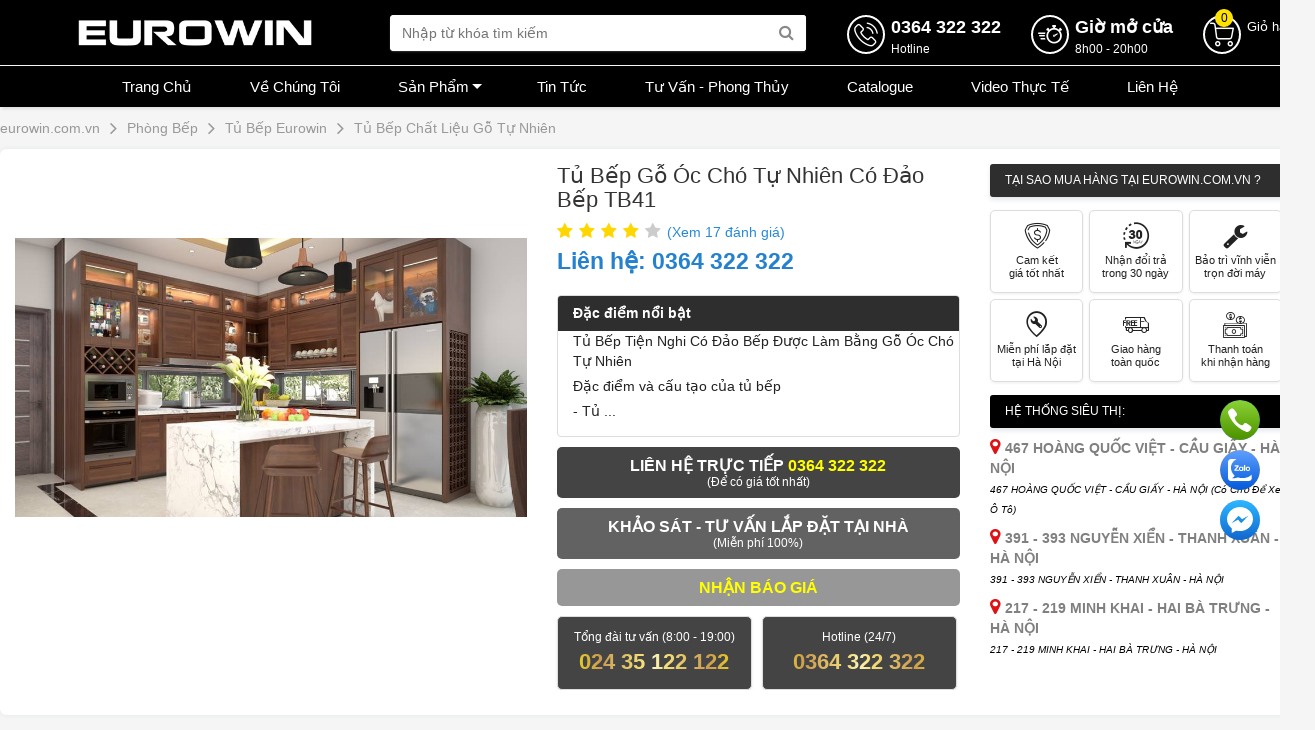

--- FILE ---
content_type: text/html; charset=utf-8
request_url: https://eurowin.com.vn/tu-bep-go-oc-cho-tu-nhien-co-dao-bep-tb41.html
body_size: 180521
content:
<!DOCTYPE html>
<html lang="vi-vn" xml:lang="vi-vn">
<head><title>
	Mẫu Tủ Bếp Chất Liệu Gỗ Tự Nhiên - Nhận Báo Giá Tại Xưởng
</title><meta name="description" content="Tủ Bếp Chất Liệu Gỗ Tự Nhiên - Đa Dạng Về Mẫu Mã - Hỗ Trợ Giá Tại Xưởng. Liên Hệ Ngay Với Eurowin Để Được Tư Vấn &amp; Thiết Kế Miễn Phí." /><meta name="keywords" content="tủ bếp gỗ tự nhiên, giá tủ bếp gỗ tự nhiên" /><link rel="canonical" href="https://eurowin.com.vn/tu-bep-go-oc-cho-tu-nhien-co-dao-bep-tb41.html" />

    <!-- Schema.org markup for Google+ -->
    <meta itemprop="name" /><meta itemprop="description" /><meta itemprop="image" />

    <!-- Open Graph data -->
    <meta property="og:title" content="Mẫu Tủ Bếp Chất Liệu Gỗ Tự Nhiên - Nhận Báo Giá Tại Xưởng" /><meta property="og:url" content="https://eurowin.com.vn/tu-bep-go-oc-cho-tu-nhien-co-dao-bep-tb41.html" /><meta property="og:image" content="https://eurowin.com.vn/Data/ResizeImage/images/ảnh tủ bếp/Tb41x600x314x4.webp" /><meta property="og:description" content="Tủ Bếp Chất Liệu Gỗ Tự Nhiên - Đa Dạng Về Mẫu Mã - Hỗ Trợ Giá Tại Xưởng. Liên Hệ Ngay Với Eurowin Để Được Tư Vấn &amp; Thiết Kế Miễn Phí." /><meta property="og:site_name" content="eurowin.com.vn" /><meta property="fb:app_id" content="2075494006093101" /><meta property="og:type" name="og_type" content="article" /><meta property="og:locale:alternate" content="vi_VN" /><meta property="article:author" content="https://www.facebook.com/eurowin.com.vn" /><meta property="article:publisher" content="https://www.facebook.com/eurowin.com.vn" /><meta http-equiv="X-UA-Compatible" content="IE=edge" /><meta name="viewport" content="width=device-width, initial-scale=1, maximum-scale=1" /><meta http-equiv="content-type" content="text/html; charset=utf-8" /><meta name="author" content="eurowin.com.vn" /><meta name="copyright" content="Copyright © 2017 eurowin.com.vn" /><meta name="generator" content="eurowin.com.vn" /><meta name="language" content="vietnamese" /><meta name="geo.region" content="Vietnamese" /><meta name="revisit-after" content="1 days" /><meta name="robots" content="index,follow" /><link href="/Content/pc/images/favicon.png" rel="shortcut icon" type="image/x-icon" /><link type="text/css" rel="stylesheet" href="https://pc.baokim.vn/css/bk.css" />

    <link type="text/css" href="/Content/desktop/css/bootstrap.min.css?v=638999635834007349" rel="stylesheet" />
    <link type="text/css" href="/Content/desktop/css/owl.carousel.css?v=638999635835100824" rel="stylesheet" />
    <link type="text/css" href="/Content/desktop/css/allpage.css?v=638999635833694940" rel="stylesheet" />
    <link type="text/css" href="/Content/desktop/css/glasscase.min.css?v=638999635834788965" rel="stylesheet" />
    <link type="text/css" href="/Content/utils/css/sweetalert2.min.css?v=638999635871978467" rel="stylesheet" />
    <style>@charset "utf-8";@import url("/Content/desktop/css/font-awesome.css");@import url("/Content/desktop/css/font-akr.css");html{-webkit-text-size-adjust:100%;-ms-text-size-adjust:100%}*{margin:0;padding:0;-webkit-box-sizing:border-box;-moz-box-sizing:border-box;box-sizing:border-box}body{background:#f5f5f5;color:#222;font-size:14px;font-family:Arial,Helvetica,sans-serif}img{width:auto;height:auto;max-width:100%}:focus{outline:0 !important}figure{margin:0;padding:0}img[src*=".svg"]{height:100%}iframe{border:none}p{margin-bottom:10px}a{color:#288ad6}a:hover,a:focus{text-decoration:none;color:#0074c1}ul,ol{margin:0}h1,h2,h3,h4,h5,h6,.h1,.h2,.h3,.h4,.h5,.h6{color:inherit;font-family:inherit;font-weight:600;margin:0}h1{font-size:39px}h2{font-size:32px}h3{font-size:26px}h4{font-size:19px}h5{font-size:15px}h6{font-size:13px}ol{position:relative}ul{list-style:none}.fl{float:left}.fr{float:right}.lazy{background:#fff url("/Content/desktop/css/images/loading.gif") center center no-repeat}.overlay{z-index:3;position:fixed;width:100%;height:100%;left:0;top:0;transition:0.2s;background:rgba(0,0,0,.6);visibility:hidden;opacity:0}.container{width:1300px;min-width:1300px}.overlay-visible{visibility:visible;opacity:1}.hm-reponsive{position:relative;height:auto !important;width:100%;padding-top:56.25%;overflow:hidden}.hm-reponsive img{object-fit:cover;margin:auto;position:absolute;width:100%;height:100%;top:0;left:0}.reponsive-img{position:relative;height:auto !important;width:100%;padding-top:56.25%;overflow:hidden}.reponsive-img img{margin:auto;position:absolute;max-width:100%;max-height:100%;top:0;left:0;right:0;bottom:0}.er-banner-top{background-color:#fbf6ed;width:100%;overflow:hidden;text-align:center;position:relative}.er-banner-top .close_top_banner{position:absolute;color:#fff;right:20px;top:50%;cursor:pointer;margin-top:-10px;background:rgba(220,0,33,.8);border-radius:50%;padding:2px;width:20px;height:20px;opacity:.8}.alink-all{position:absolute;top:0;left:0;height:100%;width:100%;z-index:10}.back-to-top{position:fixed;bottom:132px;right:-50px;transition:all .5s ease-out;-webkit-transition:all .5s ease;-moz-transition:all .5s ease;-o-transition:all .5s ease;width:36px;height:36px;border-radius:50%;line-height:39px;background:rgba(0,0,0,.3);box-shadow:0 7px 10px 0 rgba(106,65,65,.21);text-align:center;display:inline;z-index:999999;cursor:pointer}.back-to-top a{display:block;color:#fff}.back-to-top:hover{background:#e00;color:#fff}.back-to-top:hover a,.back-to-top a:focus{color:#fff}.back-to-top.display{bottom:132px;right:20px}label{display:inline-block;max-width:100%;margin-bottom:5px}.header-wrap{width:100%;background:#000000;margin:auto;z-index:12;position:relative;display:block;border-bottom:1px solid #f5f5f5;background-size:cover}.logo{float:left;width:30%;text-align:center;padding:3px 0 2px 0;position:relative}.logo img{max-height:60px}.content-main{clear:both}.headsearch{float:left;width:32%;box-shadow:rgba(98,98,98,0.5) 0 1px 2px 0;height:36px;margin:15px 0 0 0;background:#fff;position:relative;border-radius:4px;-webkit-border-radius:4px;-moz-border-radius:4px}.headsearch .topinput{display:block;width:100%;height:36px;border:0;position:relative;padding:6px 12px;font-size:14px;line-height:1.42857143;color:#555;background-color:#fff;background-image:none;border-radius:4px}.nav-user-txt{float:right;margin-top:15px;white-space:nowrap;background:transparent}.nav-user-txt .user-avatar{height:30px;width:30px;border-radius:50%;text-align:center}.nav-user-txt li{list-style:none;position:relative;float:left;margin:0;padding:0 0 0 30px}.nav-user-txt li.user{height:42px}.btnviewed{background:gold;border-radius:4px;margin-top:-6px;padding:9px 28px 9px 5px !important;color:#fff;font-size:12px !Important;cursor:pointer}.btnviewed span{position:relative}.btnviewed span:before{content:'';width:0;height:0;border-top:6px solid #fff;border-left:6px solid transparent;border-right:6px solid transparent;position:absolute;top:6px;right:-18px}.product-recently .empty{text-align:center !Important;margin-top:32px !Important;color:#333 !Important;font-size:13px !Important;line-height:16px}.product-recently .recently{padding:15px 0}.product-recently .recently .item{text-align:center}.product-recently .recently a{white-space:normal;display:block}.product-recently .recently img{display:inline !Important;height:45px;width:auto}.product-recently .recently h3{font-size:13px;height:31px;font-weight:normal;overflow:hidden;text-align:center;text-overflow:ellipsis;display:-webkit-box;-webkit-line-clamp:2;color:#333;margin:5px 0;-webkit-box-orient:vertical;-webkit-box-pack:center}.product-recently .recently strong{font-size:12px;display:block}.product-recently .recently strong.red{color:#d0021b}.product-recently .recently strong.oldprice{text-decoration:line-through;font-weight:normal;color:#333;display:inline-block}.nav-user-txt li .icon{position:relative;height:24px;width:24px;display:table-cell;vertical-align:middle}.nav-user-txt li .icon i{margin:0 auto;font-size:24px;color:white;border-radius:50%;border:solid 2px;padding:5px;line-height:40px;margin-right:10px}.nav-user-txt li p{color:black;line-height:12px;font-size:16px;font-weight:500;padding:0 0 0 0;display:table-cell;vertical-align:middle}.nav-user-txt li p span:nth-child(1){font-size:18px;font-weight:500;color:white;display:block;margin:0 0 3px 0;font-weight:bold;line-height:25px}.nav-user-txt li p span:nth-child(2){opacity:1;color:#fff;font-size:12px}.nav-user-txt li .dropdown-content{position:absolute;top:41px;left:calc(50% + 10px);transform:translateX(-50%);width:200px;box-shadow:0 0 8px rgba(0,0,0,0.2);background-color:#fff;z-index:2;border-radius:5px;opacity:0;visibility:hidden;transition:opacity 0.2s}.nav-user-txt li.sp-view{position:static !Important;height:41px}.nav-user-txt li .dropdown-content.dropdown-view{position:absolute;border-radius:0 0 6px 6px;margin:auto;width:1200px;height:148px;top:56px;left:0 !Important;transform:translateX(0%);right:0 !Important;box-shadow:0 0 8px rgba(0,0,0,0.2);z-index:18;opacity:0}.nav-user-txt li .dropdown-content .pd-user{padding:15px 12px 20px 12px}.nav-user-txt li .icon span.mount{height:18px;width:18px;padding:0;color:#000;font-size:12px;border-radius:50%;background-color:#ffe300;display:block;line-height:18px;text-align:center;position:absolute;top:-6px;right:-6px}.nav-user-txt li .dropdown-content p{display:block;padding:10px 0;margin:0;text-align:left;padding-left:15px;line-height:24px;border-bottom:1px solid #f0f0f0}.nav-user-txt li .dropdown-content p:last-child{border:none}.nav-user-txt li .dropdown-content p span:nth-child(1){color:#39393a;font-size:14px;padding:0}.nav-user-txt li .dropdown-content p span:nth-child(2){font-size:24px}.nav-user-txt li .dropdown-content p a span{font-size:24px !important;font-weight:500 !important}.nav-user-txt li .dropdown-content p a span.color2{color:#6ece1a}.nav-user-txt li .dropdown-content p a span.color1{color:#e73435}.nav-user-txt li .dropdown-content p span:nth-child(2).color3{color:#39393a;font-weight:normal}.nav-user-txt li .dropdown-content:before{content:"";position:absolute;top:-20px;left:46%;border:10px solid transparent;border-bottom:10px solid #fff}.nav-user-txt li .dropdown-content.dropdown-view:before{left:61%}.nav-user-txt .dropdown-content .level a{margin-left:24px;text-decoration:underline;color:#ed0017}.nav-user-txt li:hover .dropdown-content{opacity:1;visibility:visible}.nav-user-txt .dropdown-content .pd-user .icon_pic{display:inline-block;height:45px;width:45px;border-radius:50%;margin-right:10px;text-align:center}.nav-user-txt .dropdown-content > div > div > span{display:inline-block;vertical-align:top;max-width:70%}.nav-user-txt .dropdown-content .pd-user .nameSpan{display:block;margin-bottom:3px;font-size:16px;color:#333;white-space:nowrap;overflow:hidden;text-overflow:ellipsis}.nav-user-txt .dropdown-content .level{display:inline-block;color:#999}.nav-user-txt .dropdown-content .info{display:flex;padding:8px;border-radius:3px;background-color:#f3f3f3;line-height:26px;overflow:hidden;text-align:center}.nav-user-txt .dropdown-content .info li{flex:1}.nav-user-txt .dropdown-content .info a{display:block;font-size:12px;color:#999}.nav-user-txt .dropdown-content .info a span{font-weight:bold;font-size:16px;color:#333}.nav-user-txt .dropdown-content .func-user{display:flex;flex-wrap:wrap;margin:5px 0;justify-content:center;color:#666}.nav-user-txt .dropdown-content .func-user a{box-sizing:border-box;width:100%;color:#333;line-height:34px;display:inline-block;font-size:14px}.nav-user-txt .dropdown-content .func-user a i{vertical-align:middle;margin-right:5px;font-size:20px;font-weight:400 !important}.nav-user-txt .dropdown-content a.nameLogout{display:block;max-width:220px;height:34px;margin:0 auto;background:linear-gradient(-180deg,#fbfbfb 0,#f1f1f1 100%);border:1px solid #c3c3c3;box-shadow:0 1px 3px 0 rgba(0,0,0,.12);line-height:34px;font-size:14px;color:#333;border-radius:4px;text-align:center;cursor:pointer}.nav-user-txt .dropdown-content a.nameLogout:hover{background:#f00;border:1px solid #e00;color:#fff}.nav-user-txt li a{font-size:14px;display:flex;color:#fff}.nav-user-txt li a span{padding-left:20px;display:flex;font-size:13px;align-items:center}.nav-user-txt li a span.user{white-space:nowrap;text-overflow:ellipsis;width:80px;overflow:hidden}.nav-user-txt .select{padding:4px 16px;color:#fff;border-radius:20px;background:#ea0303}.headsearch .btntop{width:40px;height:36px;border:0;cursor:pointer;position:absolute;right:0;top:0;font-size:16px;background:#fff;color:#888;font-weight:bold;border-radius:0 3px 3px 0;transition:all 0.3s ease-in-out}#cart-box{width:auto;float:right;height:38px;padding:23px 6px 0 28px;position:relative}#cart-box i{font-size:25px;color:#f00}#cart-box .cart span{width:18px;height:18px;background:#ffff00;text-align:center;font-size:12px;color:#000;border-radius:20px;position:absolute;top:15px;right:-2px;line-height:18px;font-weight:bold}.switchboard{float:right;overflow:hidden;font-size:13px;color:#fff;font-weight:600;padding:9px 0 7px 15px}.switchboard span{display:block;overflow:hidden;font-size:12px;font-weight:300;color:#fff;padding-top:2px}header .supermarket{float:right;overflow:visible;font-size:15px;color:#fff;font-weight:600;padding:7px 0 7px 26px;position:relative}header .supermarket:before,header .supermarket:after{content:'';width:0;height:0;border-left:6px solid #fff;border-top:6px solid transparent;border-bottom:6px solid transparent;position:absolute;top:11px;right:-10px}header .supermarket span{display:block;overflow:hidden;font-size:12px;font-weight:300;color:yellow;padding-top:3px}header .promotion{float:right;overflow:hidden;font-size:15px;color:#f16233;font-weight:600;padding:7px 0 7px 24px}header .promotion span{display:block;overflow:hidden;font-size:12px;color:#4a90e2;padding-top:3px}header .supermarket:after{margin:2px 2px 0 0;border-left-color:#4a90e2;border-width:4px}nav.menu_main_cate{display:block;background:#000000;box-shadow:2px 2px 3px rgba(0,0,0,.1)}nav.menu_main_cate ul.menu-right-head{text-align:center}nav.menu_main_cate ul.menu-right-head > li{text-align:left;padding:10px 20px;display:inline-block}nav.menu_main_cate ul.menu-right-head > li > a{padding:0 7px;font-size:13px;color:#fff;text-transform:none;font-weight:500;display:flex;align-items:center}nav.menu_main_cate ul.menu-right-head > li:last-child > a{border-right:none}nav.menu_main_cate ul.menu-right-head > li > a > span{text-align:center;position:relative;display:inline-block;vertical-align:middle;float:left}nav.menu_main_cate ul.menu-right-head > li > a > span img{display:inline-block;max-height:28px;max-width:30px}nav.menu_main_cate ul.menu-right-head > li > a > span{margin:0;font-size:15px;font-weight:normal}nav.menu_main_cate ul.menu-right-head > li > a i{font-size:24px;padding-right:0}nav.menu_main_cate ul.menu-right-head > li:hover > a{color:#fff}nav.menu_main_cate ul.menu-right-head > li:hover i.fa{color:#fff}.subcate{position:absolute;left:100%;top:0;margin-left:-1px;z-index:1;box-shadow:2px 2px 6px 0 rgba(17,29,43,.24);background-color:rgba(255,255,255,1);width:711px;display:none;border:1px solid #e5e5e5;-moz-transition:all .25s ease-in-out;-o-transition:all .25s ease-in-out;-webkit-transition:all .25s ease-in-out;-ms-transition:all .25s ease-in-out;transition:all .25s ease-in-out;min-height:488px}.bg-gray{background-color:#fbfbfb}.subcate .box_subcate{padding:12px 18px;float:left;min-height:488px;line-height:20px;width:33.333333%;box-sizing:border-box}.subcate .box_subcate .links-cate:nth-child(2){margin:10px 0 0 0;border-top:1px solid #e3e3e3;padding-top:15px}.subcate h3{font-size:14px;font-weight:bold;color:#4a4a4a;margin:0 0 8px 0}.subcate h3 a{color:#4a4a4a}.subcate ul{list-style:none;padding:0}.subcate ul li{padding:3px 0}.subcate ul li a{color:#303030;padding:0;display:block;font-size:14px}.subcate ul li:hover a{color:#4a90e2}.menu-main-left > li:hover .subcate{display:block}.banner-top{padding-top:0;overflow:hidden}.slide-banner{float:left;width:100%}.cate-right{float:right;width:20%}.cate-right img{width:100%}.is-affixed{height:auto !important}.er-top-nav{background:#fff;width:100%;-webkit-box-shadow:0 1px 3px 0 rgba(0,0,0,.08);box-shadow:0 1px 3px 0 rgba(0,0,0,.08)}.sub_header_hot img{width:100%}.sub_header{display:flex;vertical-align:middle;width:100%;background:#fff;border-bottom:3px solid #000000;box-shadow:0 0 4px 0 rgba(152,165,185,.2);justify-content:space-between;align-items:center}.sub_header h2{font-size:22px;font-weight:600;position:relative;padding:0 10px;line-height:8px;float:initial;width:auto;margin:0;background:#000000}.sub_header a{flex:1;margin:0;padding:0 3px;font-size:12px;text-align:center;display:flex;justify-content:center;align-items:center;min-height:45px;color:#333;border-right:1px solid #f3f3f3}.sub_header h2 a{color:white;border:none}.sub_header a:hover{transition:.3s;box-shadow:rgba(0,0,0,0.1) 0 0 20px}.sub_header a.active{background:url("https://www.dienmayxanh.com/content/images/2019/ThemeTet2020/active.png") no-repeat center center;background-size:cover;color:#fff;font-weight:600;font-weight:600}.sub_header a.viewall{border-radius:99px;padding:0 15px;background-color:#4a90e2;font-size:14px;color:#fff;text-align:center;line-height:32px}.sub_heading{display:flex;overflow:hidden;justify-content:space-between;align-items:center;padding:8px 0}.sub_heading h2{font-size:22px;color:#505050;font-weight:600;line-height:8px;width:auto;margin:0}.sub_heading .icon{display:flex;display:-webkit-flex;align-items:center}.sub_heading i{font-size:23px;margin:0 10px 0 0;width:40px;background:#6e58f1;line-height:40px;text-align:center;color:#fff;height:40px;border-radius:50%}.sub_heading i.akr-icon_CatNew{background:#f9a425}.sub_heading i.akr-icon_Clock{background:#eb86be}.sub_heading a.viewall{border-radius:99px;padding:0 15px;background-color:#4a90e2;font-size:14px;color:#fff;text-align:center;line-height:32px}#box_pro_flashsale li{float:none}#box_pro_flashsale_cm{clear:both}#box_pro_flashsale_cm li .bglipro{min-height:320px}.banner_adv_pro,.category_right{width:20%;float:right}.listproduct{display:block;overflow:hidden;margin:0 auto 10px;border-top:1px solid #eee}.list_border{border-left:1px solid #eee;border-right:1px solid #eee}.listproduct li{float:left;position:relative;overflow:hidden;cursor:pointer;border-right:1px solid #eee;border-bottom:1px solid #eee;padding:0;min-height:266px}.listproduct li .bglipro{display:block;overflow:hidden;background:#fff;cursor:pointer;padding-bottom:8px;min-height:266px}.listproduct li .bglipro p.idpro{padding:10px}.listproduct li .bglipro .reponsive-img{padding-top:65%;margin:25px 0 10px}.listproduct li .Parameter{position:absolute;top:0;right:10px;margin:0;text-align:right;display:block;overflow:hidden}.listproduct li .Parameter img{display:block;vertical-align:middle;width:auto;height:30px;margin:0}.listproduct li .Parameter h3{display:inline-block;font-size:14px;color:#4a90e2;font-weight:600;vertical-align:middle;display:none;border:1px dashed #4a90e2;border-radius:2px;line-height:18px;padding:0 3px;background:#fff}.c-product-item_info{padding:0 12px 10px}.listproduct li h3{display:block;overflow:hidden;line-height:1.3em;font-size:14px;color:#4a90e2;font-weight:500;height:36px}.price-box{padding:3px 0 6px;overflow:hidden;position:relative}.big-bn-right{float:right;width:20%}.homenews{margin-top:10px}.homenews h2{background:#fff;font-size:14px;padding:11px 0 8px 12px}.homenews h2 a:after{content:'';width:0;height:0;border-left:5px solid #4a90e2;border-top:5px solid transparent;border-bottom:5px solid transparent;display:inline-block;margin-left:5px}.homenews h2 a{color:#000000;text-transform:uppercase;font-weight:600;line-height:20px}.homenews .more{float:right;padding:0 10px;background:#fff;font-size:12px;color:#4a90e2}.homenews li{display:block;padding:5px 10px 6px;border-top:1px solid #ededed;background:#fff}.homenews li a{display:block;overflow:hidden}.homenews li img{float:right;width:66px;height:auto;max-height:50px;margin-left:10px}.homenews li h3{display:block;overflow:hidden;height:35px;font-weight:normal;line-height:1.3em;font-size:14px;color:#666}.homenews li span{display:inline-block;font-size:11px;color:#999;vertical-align:middle}li.bannerHome img{height:auto;margin-top:3px}li.bannerHome{display:inline-block}.list-brand-cate{font-size:15px;margin:10px 0 0 0;padding-left:0;list-style:none}.list-brand-cate li{margin-bottom:10px;transition:0.3s;-webkit-box-shadow:0 2px 4px 1px rgba(0,0,0,.12);box-shadow:0 2px 4px 1px rgba(0,0,0,.12);border-radius:3px;background:#fff}.list-brand-cate li .category-card__image{position:relative;height:100%;width:100%;padding-top:58.33%;overflow:hidden}.list-brand-cate li .category-card__image img{object-fit:contain;margin:auto;padding:10px;position:absolute;width:100%;height:100%;top:0;left:0}.list-brand-cate li .category-card__name{border-top:1px solid #e6e6e6;padding:15px 8px;font-weight:600;text-align:center;line-height:1.25rem;display:-webkit-box;display:-webkit-flex;display:-ms-flexbox;display:flex;-webkit-box-orient:vertical;-webkit-box-direction:normal;-webkit-flex-direction:column;-ms-flex-direction:column;flex-direction:column;-webkit-box-pack:center;-webkit-justify-content:center;-ms-flex-pack:center;justify-content:center}.list-brand-cate li a{font-size:14px;color:#212121;display:block;border-radius:3px;justify-content:center;align-items:center}.list-brand-cate li a:hover{color:#288ad6}.list-brand-cate li:hover{-webkit-box-shadow:0 2px 4px 2px rgba(0,0,0,.12);box-shadow:0 2px 4px 2px rgba(0,0,0,.12)}.list-brand-cate li:hover img{transition:0.5s;-webkit-transform:scale(1.1);transform:scale(1.1)}.search-ads{background:#fff;font-size:14px;position:relative;overflow:hidden;margin-top:20px;padding:10px}.search-ads > span{margin-right:15px}.search-ads > a{margin-right:25px;line-height:25px;font-size:14px;color:#4a90e2}.news-homepage{background:#fff;position:relative;overflow:hidden;margin-top:8px;padding:10px}.news-homepage img{vertical-align:middle;width:335px;height:421px;object-fit:cover;object-position:left}.news-homepage .fl > a img{width:100%;height:361px}.news-homepage .fl{margin-right:16px;height:auto;overflow:hidden;width:54%;float:left}.news-homepage .fl h4{color:#333;padding:5px 0;font-size:16px}.news-homepage .fl a h4{color:#333}.news-homepage .fr{height:auto;width:44.3%;display:inline-block}.news-homepage .fr .right-news > a{display:inline-flex;padding-bottom:3px;position:relative;overflow:hidden;width:100%}.news-homepage .fr .right-news > a:not(:last-child){border-bottom:1px solid #ededed}.news-homepage .fr .right-news > a{display:inline-flex;padding-bottom:3px;position:relative;overflow:hidden;width:100%}.news-homepage .fr .right-news figure{position:relative;width:150px}.news-homepage .fr .right-news > a:not(:first-child){padding-top:3px}.news-homepage .fr figure img{display:block;opacity:1;width:100%;height:66px}.news-homepage .fr .right-news > a > p{display:-webkit-box;width:calc(86% - 20px);cursor:pointer;font-size:14px;color:#333;padding:5px 10px;line-height:18px;-webkit-line-clamp:3;-webkit-box-orient:vertical;height:50px}.list-news-home{margin:0 -5px}.list-news-home .item{margin-bottom:10px;box-shadow:4px 4px 16px 0 rgba(217,228,231,.5);border-radius:6px;background:#fff}.list-news-home .item .img{position:relative;display:block;padding-top:65%;overflow:hidden}.list-news-home .item .img img{border-top-left-radius:8px;border-top-right-radius:8px;position:absolute;top:0;bottom:0;left:0;right:0;width:100%;min-height:100%}.list-news-home .item .time{width:50px;float:left;height:55px;border:solid 1px #ddd;text-align:center}.list-news-home .item .time b{display:block;font-size:21px;margin-top:3px;margin-bottom:2px}.list-news-home .col-md-3{padding:0 5px}.list-news-home .item .info{padding:10px}.list-news-home .item .info .cat{display:inline-block;background:#0c72bd;color:#fff;font-weight:500;line-height:24px;padding:0 10px;font-size:13px;margin-bottom:10px;border-radius:3px}.list-news-home .item .info a.name{font-size:16px;margin-bottom:10px;line-height:20px;color:#333;font-weight:bold;text-overflow:ellipsis;-webkit-line-clamp:2;-webkit-box-orient:vertical;display:-webkit-box;overflow:hidden}.list-news-home .item .info a.name:hover{color:#f00}.list-news-home .item .info p{font-size:14px;text-overflow:ellipsis;-webkit-line-clamp:3;-webkit-box-orient:vertical;display:-webkit-box;overflow:hidden}.social-footer{display:table;width:100%;margin-top:15px}.social-footer a{width:35px;height:35px;text-align:center;margin-right:10px;border-radius:50px;border:none;background:#e00;float:left;margin-right:10px}.social-footer a i.fa{height:35px;text-align:center;line-height:35px;color:#fff;font-size:18px;transition:all .5s}#footer{background:#fff;box-shadow:0 0 4px 0 rgba(152,165,185,.2);margin-top:20px}.footer_middle{background:#fff;border-top:1px solid #ccc}.footer-top-block-content{display:-webkit-box;display:-ms-flexbox;-webkit-box-align:center;-ms-flex-align:center;align-items:center;height:100%}.footer-top-block{height:90px;margin:0;border-bottom:1px solid #e8e8e8}.footer-content-block{background-color:#fff;margin-top:15px;margin-bottom:15px}.footer-top-block-item{text-transform:uppercase;font-size:13px;font-weight:700;color:#666;padding:0 17px;width:20%;border-left:1px solid #e8e8e8;display:-webkit-box;display:-ms-flexbox;display:flex;-webkit-box-align:center;-ms-flex-align:center;align-items:center;-webkit-box-pack:center;-ms-flex-pack:center;justify-content:center;height:100%}.ft-content-section{margin:auto}.footer-top-block-item i{font-size:35px;color:#f00;margin-right:15px}.footer-ad-words-block{width:100%;overflow:hidden;font-size:11px;padding:15px 0;border-bottom:1px solid #e8e8e8;background:#fff;text-align:justify}.footer-ad-words-block a{color:#000}.footer-ad-words-block a:hover{text-decoration:underline}.footer-ad-words-block span{padding:0 5px}.footer-top-block-right-content{width:100%}.ft-subscription-content{display:-webkit-box;display:-ms-flexbox;display:flex;-webkit-box-pack:justify;-ms-flex-pack:justify;justify-content:space-between;position:relative}.ft-subscription-content i.akr-icon_Envelope{position:absolute;font-size:22px;left:10px;top:8px;color:#aaa;margin-right:20px}.ft-subscription-input{width:100%;border:1px solid #e8e8e8;padding:0 15px 0 40px;border-right:0;font-size:13px;border-top-left-radius:3px;border-bottom-left-radius:3px;background-color:#fff}.ft-subscription-btn{width:100px;padding:9px 10px;background:#d00;text-align:center;color:#fff;cursor:pointer;text-transform:uppercase;font-size:13px;border-top-right-radius:3px;border-bottom-right-radius:3px;-webkit-transition:.1s ease-in-out;transition:.1s ease-in-out}.ft-subscription-text{font-size:13px;font-weight:700;margin-bottom:5px;display:block;color:#666}.ft-subscription-block i{font-size:60px;color:#aaa;margin-right:20px}.ft-subscription-block{width:60%;min-width:472px;padding:10px 30px 10px 15px;display:-webkit-box;display:-ms-flexbox;display:flex;-webkit-box-align:center;-ms-flex-align:center;align-items:center;height:100%;border-left:1px solid #e8e8e8;border-right:1px solid #e8e8e8}.footer_top{padding:10px 0 0;margin-top:15px}ul.list-footer > li{width:25%;float:left}ul.list-footer > li p.heading{color:#636363;margin-top:8px;position:relative;text-transform:uppercase;font-weight:normal;display:block;font-size:15px}ul.list-footer > li .bg-ft{color:#636363}ul.list-mn li{padding:5px 0;font-size:14px}ul.list-mn li a{color:#288ad6;font-size:14px}ul.list-mn li a strong{color:#f00}ul.list-mn li a:hover{color:#666}.payment-img{padding:10px 0}.payment-img img{display:inline-block;width:14%;margin-right:1%;margin-bottom:7px;vertical-align:middle}.social-foo{float:left;width:100%}.social-foo a{display:block;float:left;margin-right:10px}.social-foo a i.fa{width:46px;height:46px;background-color:#e23a24;-ms-border-radius:6px;border-radius:6px;text-align:center;line-height:46px;color:#fff;font-size:28px}.social-foo a i.fa:hover,.social-foo a i.fa:focus{background-color:#c42812}.footer_bottom{background:#f8f8f8;padding:10px 0 5px 0;color:#999;font-size:11px}.footer_bottom h5{font-size:11px;font-weight:600;margin:0}.footer_bottom p{font-size:11px;line-height:18px;font-weight:300;margin:0}.footer_bottom div.block-cpn{width:45%;float:left}.footer_bottom div.block{float:right}.footer_bottom img{height:40px}.footer_bottom p{margin:0}.adressshowroom{color:#fff;line-height:1.6em}.footer_address{border-top:1px solid #F1F1F1}ul.list_showroom > li{padding:13px 0 20px;float:left;width:33.33333333%}ul.list_showroom > li .bg_showroom{display:block;position:relative;text-decoration:none}ul.list_showroom > li .bg_showroom .img-thumb{float:left;width:40%;overflow:hidden}ul.list_showroom > li .bg_showroom .img-thumb img{width:100%}ul.list_showroom > li .bg_showroom .img-thumb .hm-reponsive{padding-top:116.25%}.info-showroom{float:left;width:60%;padding-left:7px}.info-showroom .name{color:#F25A29;font-weight:bold;background:url("/Content/desktop/css/../images/home.png") no-repeat 0 0;padding-left:22px;padding-top:1px;font-size:13px;text-transform:uppercase;background-size:19px;letter-spacing:-0.5px;margin-bottom:2px}ul.list-adress li{font-size:12px;color:#333;letter-spacing:-0.2px;padding-left:4px;line-height:16px;margin-bottom:5px}ul.list-adress li span,ul.list-adress li a{color:#F25A29}ul.list-adress li i.fa{padding-right:5px}.ft_diemban{background:#F25A29;border-radius:5px;padding:7px 8px;display:inline-block;color:#fff;font-size:11px}.menu_main_cate.fixed{position:fixed;width:100%;z-index:99;top:33px;background:#78B43D}.menu_main_cate.fixed .menu-main-left{display:none}.menu_main_cate.fixed .menu-right-head{display:none}.menu_main_cate.fixed nav.menu_main_cate{background:#eee !important}.header-wrap.fixed .headsearch{float:none;width:100%}.box-cate-main:hover .menu-main-left{visibility:visible !important}.box-cate-main{position:relative;width:20%;z-index:6;float:left}.box-cate-main .menu-main-left.home-active{display:block}.box-cate-main .nav-categories{font-size:15px;font-weight:600;height:44px;line-height:44px;text-transform:uppercase;padding-left:15px;cursor:pointer;border-bottom:none;color:#222;box-shadow:0 0 4px 0 rgba(0,0,0,.2);background:#fff}.box-cate-main .nav-categories i{font-size:18px;top:12px;right:10px;position:absolute}.box-cate-main .menu-main-left{position:absolute;left:0;top:100%;overflow:hidden;height:386px;width:260px;display:none;-moz-box-shadow:0 1px 2px 0 rgba(0,0,0,0.1);-webkit-box-shadow:0 1px 2px 0 rgba(0,0,0,0.1);box-shadow:0 1px 2px 0 rgba(0,0,0,0.1);background:#fff}.box-cate-main .menu-main-left:hover{overflow:visible;height:auto}.menu-main-left > li{cursor:pointer;white-space:nowrap;border-top:1px solid #dcdee3;text-overflow:ellipsis}.menu-main-left > li .menu-item.current{background:#fff;z-index:2}.menu-main-left > li:hover .menu-item::after{right:0;color:#f00}.menu-main-left > li .menu-item{display:flex;position:relative;padding:6px 10px;display:-webkit-flex;align-items:center}.menu-main-left > li .menu-item .icon{margin-right:10px;text-align:center}.menu-main-left > li .menu-item .icon img{height:22px;filter:opacity(.5)}.menu-main-left > li .menu-item::after{font-family:"FontAwesome";content:'\f105';color:#a6a6a6;font-size:18px;position:absolute;right:8px;transition:all .3s}.menu-main-left > li p{margin:0}.menu-main-left > li p a{font-size:14px;color:#3f3f3f}.menu-main-left li a:hover{color:#fe0000}.menu-main-left > li label{font-weight:400;margin:0;cursor:pointer}.box-cate-main:hover .menu-main-left{display:block}ul.service-item{display:table;width:100%;border:1px dotted #e5e5e5;background:#fff}ul.service-item li{float:left;height:65px;display:block;-moz-transition:all .3s ease;-o-transition:all .3s ease;-webkit-transition:all .3s ease;-ms-transition:all .3s ease;transition:all .3s ease;text-align:center;width:20%;border-right:1px solid #d4d4d4}ul.service-item li span{display:block;width:100%;text-align:center;font-size:30px;color:#404040;padding-top:5px;padding-bottom:5px}ul.service-item li small{font-size:14px;color:#404040;line-height:1.3em;padding:0 3px;display:block;text-align:center}ul.service-item li:hover{background-color:#f3f3f3}ul.service-item li:nth-child(5){border-right:none}.sologan-foo{padding-bottom:15px;background:#f2f2f2}.sologan-foo .item-sologan{float:left;width:100%;background-image:url("/Content/desktop/css/../images/i-footer-1.png");background-repeat:no-repeat;padding-left:64px;margin-top:15px;height:49px}.sologan-foo .item-sologan a{font-size:16px;padding-top:5px;text-transform:uppercase;color:#2c2c2c;font-weight:bold;float:left;display:block;width:100%}.sologan-foo .item-sologan a:hover{color:#e23a24}.sologan-foo .item-sologan span{font-size:14px;color:#818281}.sologan-foo .item-sologan.slg-1{background-position:0 0}.sologan-foo .item-sologan.slg-2{background-position:0 -49px}.sologan-foo .item-sologan.slg-3{background-position:0 -98px}.Wrapper{-moz-min-width:1300px;-ms-min-width:1300px;-o-min-width:1300px;-webkit-min-width:1300px;min-width:1300px}.Wrapper_cate{background:#fff}.listproduct li.col_w25{width:25%}.listproduct li.col_w25:nth-child(4n+4){border-right:0}.listproduct li.col_10_2:nth-child(5n+5){border-right:0}ul.listproduct-cate{border-left:1px solid #f3f3f3}.breadcrumb{display:block;overflow:hidden;background:none;margin:5px 0;line-height:32px;padding:0;float:left;width:100%}.breadcrumb > li{font-size:14px;float:left;color:#000}.breadcrumb > li + li:before{content:"\f105";padding:0 10px;float:left;font-family:"FontAwesome";font-size:20px;color:#999}.breadcrumb > li a{color:#999}.breadcrumb > li a:hover{color:#000}.leftcate{float:left;width:79%}.rightcate{float:right;width:20%}.listproduct li .bginfo{display:block;height:200px;background:#fff;font-size:12px;color:#fff;line-height:16px;position:absolute;top:0;left:0;right:0;bottom:0;z-index:6;-ms-opacity:0;opacity:0;-ms-filter:"progid:DXImageTransform.Microsoft.Alpha(Opacity=0)";filter:alpha(opacity=0);pointer-events:none;-webkit-transition-duration:1s;-moz-transition-duration:1s;-o-transition-duration:1s;transition-duration:1s}.listproduct li .bginfo h4{padding:8px 5px;height:47px}.listproduct li .bginfo span{display:block;color:#666;padding:2px 5px;text-decoration:none;font-size:14px;line-height:20px}.listproduct li:hover .bginfo{-ms-opacity:1;opacity:1;-ms-filter:"progid:DXImageTransform.Microsoft.Alpha(Opacity=100)";filter:alpha(opacity=100);-khtml-opacity:1;-webkit-transition-duration:.5s;-moz-transition-duration:.5s;-o-transition-duration:.5s;transition-duration:.5s}.box-online{-moz-border-radius:5px;-webkit-border-radius:5px;border-radius:5px}.box-proside{display:block;font-size:14px;overflow:hidden;border:1px solid #ddd;border-radius:4px;position:relative;margin:0;background:#fff;margin:5px 0 5px;padding-bottom:10px}.box-proside aside{display:block;overflow:hidden;margin-top:10px}.box-proside aside p{font-size:12px;color:#666;padding-top:10px;border-top:1px dashed #c8c8c8;margin:0 10px}.box-proside .imgpromotion{display:block;overflow:hidden;width:calc(100% - 20px);white-space:nowrap;padding:10px 10px 0}.box-proside .imgpromotion img{display:block;width:60px;height:auto;margin:auto;float:left;margin-right:5px}.box-proside .imgpromotion h3{overflow:hidden;font-size:11px;color:#288ad6;white-space:initial;text-overflow:ellipsis;line-height:13px;margin-top:5px;display:-webkit-box;-webkit-line-clamp:3;-webkit-box-orient:vertical;max-height:40px}.box-proside .box-pd{padding:10px 10px 0 10px}.box-proside span.promo{display:block;overflow:hidden;padding:10px 10px 0 30px}.box-proside span i.numeric{width:16px;height:16px;display:inline-block;background:#468ee5;color:#fff;float:left;text-align:center;border-radius:50%;margin:3px 0 0 -24px;font-style:normal;border:1px solid #468ee5;border-top:0;font-size:11px}.box-proside a{color:#288ad6}.box-proside strong{display:block;overflow:hidden;font-size:16px;color:#333;line-height:15px;padding:8px 10px;text-transform:uppercase;font-weight:bold;margin-top:10px}.box-proside strong:first-child{margin-top:0;padding:10px 15px;text-transform:unset;background:#2e2e2e;color:white;font-size:14px}.box-proside strong:first-child > span{font-size:14px;text-transform:none;font-weight:400;display:inline-block;padding-top:5px}.box-onlineheader{background-color:#e21d22;padding:10px;line-height:12px;position:relative;-moz-border-radius:4px 4px 0 0;-webkit-border-radius:4px 4px 0 0;border-radius:5px 5px 0 0}.box-onlineheader > img{width:94px;height:42px;display:inline-block;border-right:1px solid #fff;padding-right:10px;padding-top:0;margin-right:10px}.box-onlineheader > div{display:inline-block;vertical-align:top;margin-top:5px}.box-onlineheader label{display:block;text-align:left;color:#fff;font-weight:bold}.box-onlineheader label strong{font-size:22px;color:#f8e81c;text-align:left}.box-onlineheader span{font-size:13px;color:#fff;margin-top:5px}.box-onlinecontent{padding:10px;border:1px solid #fede9d;border-top:none;-moz-border-radius:0 0 5px 5px;-webkit-border-radius:0 0 5px 5px;border-radius:0 0 5px 5px;background:#fff4de}.box-online ul.area_promotion{margin:0;padding-bottom:10px}.box-online ul.area_promotion li{display:block;position:relative;font-size:14px;color:#333;padding:5px 0 5px 15px}.box-online ul.area_promotion li:before{content:"";width:5px;height:5px;border-radius:50%;background:#6d6d6d;left:0;position:absolute;top:12px}.box-online .shockbuttonbox{margin-bottom:10px}.shockbuttonbox{clear:both}.shockbuttonbox a.check-out{background-image:linear-gradient(-180deg,#e52025 2%,#d81116 96%);display:block;overflow:hidden;padding:9px 0;-moz-border-radius:5px;-webkit-border-radius:5px;border-radius:5px;font-size:16px;line-height:normal;text-transform:uppercase;color:#fff;text-align:center}.shockbuttonbox a.buy_now1{display:block;overflow:hidden;padding:9px 0;-moz-border-radius:5px;-webkit-border-radius:5px;border-radius:5px;font-size:16px;line-height:normal;text-transform:uppercase;color:#fff;text-align:center;background:-webkit-gradient(linear,0% 0,0% 100%,from(#fd6e1d),to(#f59000));background:-webkit-linear-gradient(top,#f59000,#fd6e1d);background:-moz-linear-gradient(top,#f59000,#fd6e1d);background:-ms-linear-gradient(top,#f59000,#fd6e1d);background:-o-linear-gradient(top,#f59000,#fd6e1d)}.shockbuttonbox a.check-out span,.shockbuttonbox a.check-out span{display:block;font-size:12px;color:#fff;text-transform:none}.shockbuttonbox .buy_ins.twoins{float:left;width:calc(50% - 5px);margin-bottom:10px;margin-right:10px;margin-top:10px}.buy_ins.twoins.nl{margin-right:0 !important}.shockbuttonbox .buy_ins{line-height:normal;display:block;padding:9px 0;text-align:center;margin:10px 0 0 0;background-image:linear-gradient(-180deg,#2a8cd8 0,#1276c5 99%);-moz-border-radius:5px;-webkit-border-radius:5px;border-radius:5px;color:#fff;font-size:16px;text-transform:uppercase}.shockbuttonbox .buy_ins span{display:block;font-size:12px;color:#fff;text-transform:none}.box-online a.danhsach{text-align:center;display:block;font-size:14px;color:#4a90e2;cursor:pointer;clear:both}.list_keys{max-height:60px;position:relative}.list_keys:before{content:"";position:absolute;bottom:0;left:0;width:100%;height:30px;background:linear-gradient(hsla(0,0%,100%,0),#fff)}.list_keys .title{font-size:16px;font-weight:600;padding:10px 0}.list_keys ul{display:block}.list_keys li{display:block;position:relative;font-size:14px;color:#333;padding:3px 0 3px 10px}.list_keys li:before{content:"";width:4px;height:4px;border-radius:50%;background:#999;left:0;position:absolute;top:10px}.box_content_view{background:#fff;padding:15px;margin-top:10px;box-shadow:0 0 4px 0 rgba(152,165,185,.2);border-radius:6px;display:block;float:left;width:100%}.wp-post-thongso{line-height:160%;font-size:16px}.wp-post-thongso p > img{width:auto;max-width:100%;margin:10px auto;display:block}.expand.js-content{overflow:hidden;margin-bottom:15px;max-height:960px}.expand.js-content p > img{width:auto;max-width:100%;margin:10px auto;display:block}.js-content.expand + .show-more::before{content:"";height:55px;margin-top:-45px;position:relative;background:-webkit-gradient(linear,0% 100%,0% 0,from(rgb(255,255,255)),color-stop(0.5,rgb(255,255,255)),to(rgba(255,255,255,0)));display:block}.show-more #js-show-more{display:block;color:#189eff;text-align:center;width:229px;border:1px solid #189eff;height:39px;line-height:39px;border-radius:4px;font-size:14px;font-weight:400;margin:15px auto 10px}.show-more{margin-bottom:30px;margin-top:0;color:#242424}.box-table-thongso .table-responsive table tr:nth-child(2n+1){background:rgba(0,0,0,.025)}.box-table-thongso .table-responsive table tr td{padding:6px 10px}.box-table-thongso .table-responsive table tr td:first-child{width:30%;font-weight:bold}.btn-xem-ct{margin-top:10px}.btn-xem-ct a{width:100%;transition:0.2s;border-color:#288ad6;color:#288ad6}.btn-xem-ct a:hover{background:#288ad6;color:#ffff}.sp-khuyenmai .btn-mua-ngay .btn{width:49%;float:left;color:yellow}.sp-khuyenmai .btn-mua-ngay .btn span{color:white}.sp-khuyenmai .btn-mua-ngay .btn1{margin-right:2%}.left-km{display:table;width:100%}.left-km > a{display:block;width:100px;float:left}.left-km .text-11{width:calc(100% - 100px);float:left;padding-left:10px}.left-km .text-11 .h4-title a{color:#333;font-size:16px}.sp-khuyenmai{padding:10px 0;border-top:1px solid #ccc}.h3-title-spcl{color:#333;border-bottom:1px solid #ddd;margin-bottom:15px;padding-bottom:10px}.box-tinlq{margin:20px 0}.h3-title-sb-ct{color:#333;font-size:20px;margin-bottom:20px}.side-bar-ctsp > div{margin-bottom:20px}.list-tinlq li{display:table;width:100%;margin-bottom:15px}.list-tinlq li > a{display:block;width:100px;float:left}.list-tinlq li > .title-tin{width:calc(100% - 100px);float:left;padding-left:10px}.list-tinlq li > .title-tin .h3-title{font-size:15px;font-weight:400}.list-tinlq li > .title-tin .h3-title a{color:#333}.btn-mua-ngay{display:table;width:100%;margin:15px 0}.fs-comment{width:100%;display:table;border-radius:5px;border:1px solid #ddd;margin-bottom:15px}.fs-cm-c1{width:193px;display:table-cell;vertical-align:middle;text-align:center;font-size:12px;color:#4a4a4a;padding:10px;border-right:1px solid #d8d8d8}.fs-cm-c2{display:table-cell;vertical-align:middle;padding:15px;width:300px;border-right:1px solid #d8d8d8}.fs-cm-c3{display:table-cell;vertical-align:middle;padding:15px;text-align:center}.fs-cm-c3 h4{font-size:16px;color:#4a4a4a;margin-bottom:15px}.btn-send-r span{cursor:pointer;line-height:34px;padding:10px 35px;color:#fff;background-image:linear-gradient(-180deg,#e52025 2%,#d81116 96%);border-radius:3px}ul.rating2{padding:0}ul.rating2 li{float:left;margin:5px 3px 3px 0}ul.rating2 li i{font-size:1.2em;color:#ffa700}ul.rating2 li i.none{color:#ccc}.rating > input{display:none}.rating > label{color:#ddd;float:right;margin-bottom:0;line-height:1}.rating > label:before{margin:5px 10px 5px 0;font-size:1.6em;font-family:'FontAwesome';display:inline-block;font-weight:900;content:"\f005"}.rating > .half:before{font-family:'FontAwesome';content:"\f089";position:absolute}.rating > input:checked ~ label,.rating:not(:checked) > label:hover,.rating:not(:checked) > label:hover ~ label{color:#FFD700}.rating-at > li label{color:#282828;width:54px;text-align:center;font-weight:600;margin:0}.rating-at > li div{margin:0 10px;display:inline-block;min-width:5px;height:10px;background:-webkit-linear-gradient(top,#eee,#f6f6f6);background:linear-gradient(to bottom,#eee,#f6f6f6);background-color:#f3f3f3;border-radius:4px;box-shadow:inset 0 1px 2px rgba(0,0,0,.1),inset 0 0 0 1px rgba(0,0,0,.1);width:100%;flex:auto;overflow:hidden}.rating-at > li div span{-webkit-transition:width .5s ease;transition:width .5s ease;float:left;font-size:0;height:100%;border-radius:4px;background:#fb0;background:-webkit-linear-gradient(top,#ffce00,#ffa700);background:linear-gradient(to bottom,#ffce00,#ffa700);background-color:#ffce00;display:block}.rating-at > li .count{color:#323431;width:123px;font-size:12px}.rating-at > li{display:flex;align-items:center;justify-content:space-between;margin-bottom:5px}.wp-rating-left{padding:10px;border:1px solid #ccc}.wp-rating-right{margin-top:10px}.start-1 fieldset.rating{float:left;margin-top:-5px}.er-titte-cm h2{display:block;margin-bottom:15px;border-top:1px solid #ccc;padding-top:10px;line-height:1.3em;font-size:20px;color:#333}.rating-send{display:none;padding:0}.start-1 > span{display:block;margin-bottom:10px;font-size:15px}.start-1 > p{font-size:15px;font-weight:600;float:left;margin:0 12px 0 0}.start-1 > p.view-star{font-size:40px;color:#ffa700;float:none;margin:5px 0 0 0;line-height:40px}.comment-at{display:table;width:100%;margin-top:15px}.comment-at textarea{height:100px !important;margin-top:10px}.btn-cmt{padding:10px 20px;border:none;color:#fff;margin-top:10px;background-image:linear-gradient(-180deg,#e52025 2%,#d81116 96%);border-radius:3px}.media-at{display:table;width:100%;padding:10px 0;border-bottom:1px dotted #ccc}.comava-at{background:#4a90e2;float:left;font-size:12px;font-weight:bold;height:40px;line-height:40px;margin-right:10px;text-align:center;width:40px;color:#fff;border-radius:100%}.combody-at{display:block;width:calc(100% - 50px);margin-left:0;float:left}.listrep-at{margin:15px 0 0 50px;background:#f8f8f8;padding:10px 15px 0 12px;overflow:hidden;border-radius:5px;clear:both;border:1px solid #dfdfdf}.comact-at .time-at{font-size:12px;color:#999}.combody-at p{margin-bottom:0;clear:both}.qtv-at{background:#E91C24}.combody-at strong i{padding:1px 5px;font-size:11px;font-weight:normal !important;display:inline-block;margin-left:10px;color:#fff;border-radius:4px;background:#ffa63e}.comact-at .reply-at{color:#E91C24;cursor:pointer;font-size:12px;float:right}.comment-at.repbox-at{display:none}.comact-at{padding-top:5px}.box-cmt-danhgia{margin-top:15px}.btn-mua-ngay .btn1{width:100%;float:left;transition:all 0.3s ease-in-out;margin-bottom:10px;background:#444444}.btn-mua-ngay .btn2{width:100%;transition:all 0.3s ease-in-out;color:#fff;background:#626262}.btn-mua-ngay .btn{font-size:14px;text-transform:uppercase;color:#fff;font-weight:bold}.btn-mua-ngay .btn span{display:block;font-size:12px;font-weight:normal;text-transform:none}.wp-btn-ktbh .btn{background:#2092fc;border-radius:6px;transition:all 0.3s ease-in-out;width:90%;margin:1%}.wp-btn-ktbh .btn:hover{background:#b62807}.review-article{line-height:24px;padding-right:20px;text-align:justify}.wp-item-tin-page{display:table;width:100%;padding-bottom:30px;margin-bottom:30px;border-bottom:1px solid #f1f1f1}.wp-item-tin-page .img-item-tin-page{width:380px;height:235px;float:left;margin-right:30px;overflow:hidden}.wp-item-tin-page .img-item-tin-page img{width:100%;height:100%;object-fit:cover;transition:all 0.6s ease-in-out}.wp-item-tin-page .img-item-tin-page:hover img{transform:scale(1.06);opacity:0.8}.wp-item-tin-page .text-item-tin-page{width:calc(100% - 410px);float:left}.wp-item-tin-page .text-item-tin-page .h3-title{font-size:18px;margin-bottom:10px}.wp-item-tin-page .text-item-tin-page .h3-title a{color:#000}.wp-item-tin-page .h3-title:hover a{color:#EA1C24}.wp-item-tin-page .text-item-tin-page .p-date{font-size:12px;color:#6D6E71;padding-bottom:10px;margin-bottom:15px;border-bottom:1px solid #f7f7f7}.wp-item-tin-page .p-date i{font-size:14px;color:#EA1C24;margin-right:5px}.wp-item-tin-page .text-item-tin-page .p-post{color:#414042;font-size:13px;display:-webkit-box;overflow:hidden;-webkit-box-orient:vertical;text-overflow:ellipsis;-webkit-line-clamp:4;word-break:break-word;margin-bottom:20px}.wp-item-tin-page .btn-xem-them a.xem-them{font-size:12px;border-radius:0;color:#58595B;border:1px solid #eaeaea;padding:6px 20px;transition:all 0.3s ease-in-out}.wp-item-tin-page .btn-xem-them a.xem-them:hover{background:#EA1C24;color:#fff;margin-left:10px}.wp-item-tin-page a.xem-them i{color:#EA1C24;margin-left:5px;font-size:8px}.wp-item-tin-page a.xem-them:hover i{color:#fff}.pagination-center{text-align:center}.pagination{margin:5px 0 20px 0}.pagination > li > a,.pagination > li > span{margin:0 5px;border-radius:0 !important;color:#4e4e4e}.pagination > .active > a,.pagination > .active > a:focus,.pagination > .active > a:hover,.pagination > .active > span,.pagination > .active > span:focus,.pagination > .active > span:hover{background:#000000;border-color:#000000}.other-news-detail{position:relative;padding:0}.other-news-detail h2{font-size:18px;border-bottom:1px solid #ccc;font-weight:600;color:#e00;margin-bottom:20px;text-transform:uppercase;position:relative;padding-bottom:20px}.other-news-detail h2 span{background:#fff;padding-right:10px;position:absolute;top:12px;left:0}.other-news-detail ul li{padding:5px 0 5px 0;display:block;position:relative}.other-news-detail ul li a{color:#333;text-decoration:none;font-size:14px;display:block;padding-left:18px}.other-news-detail ul li a:hover{text-decoration:underline}.other-news-detail ul li:before{content:"";position:absolute;top:11px;left:2px;width:4px;height:4px;background:#ccc}.new-list{display:block;overflow:hidden;margin:20px 0 0;border-top:1px solid #e4e4e4;padding-top:20px}.new-list li{float:left;width:48%;overflow:hidden;padding:10px 0}.new-list span.txt{display:block;overflow:hidden;font-size:17px;color:#333;line-height:1.3em}.new-list li a{display:block;overflow:hidden;color:#4a90e2;padding:6px 0;line-height:18px}.new-list li a:before{content:'?';font-size:12px;margin-right:5px;color:#d8d8d8}.productrelate strong{display:inline-block;vertical-align:middle;font-size:16px;color:#333}#brand-home{background:#fff;font-family:'Roboto',sans-serif;overflow:hidden;margin-top:20px;box-shadow:0 2px 7px 0 #a6a6a6}#brand-home h2{text-transform:uppercase;font-weight:500;font-size:20px;margin:15px 0;border-bottom:solid 1px #ddd;padding-bottom:8px}#brand-home ul{display:flex;padding:0;margin:0 -15px;flex-direction:row;list-style:none}#brand-home ul li{width:20%;margin:15px;background:#fff;border:1px solid #ddd;text-align:center}ul.listproduct-detail{border:none}ul.listproduct-detail li{border:1px solid #fff}ul.listproduct-detail li:hover{box-shadow:0 2px 4px 0 rgba(220,220,220,.5);border:1px solid #e8e8e8}ul.listproduct-detail .c-product-item_info{padding:0 10px 10px}ul.listproduct-detail .bginfo_dt{overflow:hidden;padding-top:3px}ul.listproduct-detail .bginfo_dt span{display:block;overflow:hidden;white-space:nowrap;text-overflow:ellipsis;font-size:12px;color:#666;padding:3px 0;line-height:normal;text-transform:lowercase}.product-detail-block{background:#fff;padding:15px;box-shadow:0 0 4px 0 rgba(152,165,185,.2);border-radius:6px}.productdecor-details{clear:both}.productdecor-details h1{font-size:22px;font-weight:normal;color:#333;float:left}.productdecor-price{clear:both;padding:9px 0;line-height:20px}.productdecor-price i{vertical-align:middle;font-size:18px;margin-right:4px}.productdecor-price a{color:#dd1015;font-size:11px}.productdecor-price .price del{margin:0;display:inline-block;padding:0;color:#999;font-size:15px;font-weight:400}.productdecor-price .price span b{margin:0;display:inline-block;padding:0;color:#e00;font-size:15px;font-weight:400}.productdecor-price .price{font-size:23px;color:#e00;display:unset;font-weight:bold}.productdecor-details .product-sets{border:0;clear:both;border-width:0 0 1px}#product-actions-fieldset{border:0;margin:0;padding:0}#product-actions-fieldset button{font-size:16px;font-weight:bold;background-image:linear-gradient(-180deg,#e52025 2%,#d81116 96%);color:#fff;text-transform:uppercase;position:relative;padding:6px 38px;width:100%;border-radius:5px;box-shadow:0 3px 4px 0 rgba(10,31,68,0.1),0 0 1px 0 rgba(10,31,68,0.08);float:left;margin-top:10px;border:0}#product-actions-fieldset button i{position:absolute;top:13px;left:10px;font-size:20px}#product-actions-fieldset button span{display:block;font-size:10px;font-weight:400;text-transform:none}#product-actions-fieldset button.btn-cart{background-image:linear-gradient(-180deg,#2a8cd8 0,#1276c5 99%)}.why-buy label{font-size:12px;font-weight:500;background:#2e2e2e;color:#fff;margin-bottom:10px;text-transform:uppercase;position:relative;padding:8px 15px;width:100%;border-radius:3px;box-shadow:0 3px 4px 0 rgba(10,31,68,0.1),0 0 1px 0 rgba(10,31,68,0.08)}.map-bt label{font-size:12px;font-weight:500;background:#000000;color:#fff;margin-bottom:10px;text-transform:uppercase;position:relative;padding:8px 15px;width:100%;margin-top:10px;border-radius:3px;box-shadow:0 3px 4px 0 rgba(10,31,68,0.1),0 0 1px 0 rgba(10,31,68,0.08)}.wsupport-s{margin:0 -1%;text-align:center;overflow:hidden;clear:both}.wsupport-s li{width:31%;border:1px solid #ddd;border-radius:5px;list-style:none;padding:12px 0;-webkit-box-shadow:0 1px 3px 0 rgba(0,0,0,.08);box-shadow:0 1px 3px 0 rgba(0,0,0,.08);margin:1%;float:left}.wsupport-s li p{font-size:11px;line-height:1.2em;margin:0}.wsupport-s li i{display:block;font-size:26px;margin-bottom:5px}.rating-sets{padding-top:10px;clear:both}ul.rating-result{padding:0}ul.rating-result li{float:left;margin:0 6px 0 0}ul.rating-result li i{font-size:1.2em;color:#FFD700}ul.rating-result li i.none{color:#ccc}.whotline{margin:10px -5px;overflow:hidden;text-align:center;clear:both}.whotline li{width:47.2%;border:1px solid #ddd;border-radius:5px;list-style:none;padding:12px 0;-webkit-box-shadow:0 1px 3px 0 rgba(0,0,0,.08);box-shadow:0 1px 3px 0 rgba(0,0,0,.08);background:#444444;margin:0 5px;float:left;color:white}.whotline li span{display:block;font-size:12px}.whotline li p{margin:0}.whotline li p.tdtv{font-size:22px;font-weight:600;background-image:linear-gradient( to right,#fff700 0,#cb9b51 22%,#f6e27a 45%,#f6f2c0 50%,#f6e27a 55%,#cb9b51 78%,#fff700 100% );color:transparent;-webkit-background-clip:text}.whotline li p.hotline{font-size:22px;font-weight:600;background-image:linear-gradient( to right,#fff700 0,#cb9b51 22%,#f6e27a 45%,#f6f2c0 50%,#f6e27a 55%,#cb9b51 78%,#fff700 100% );color:transparent;-webkit-background-clip:text}.total-price,.total-payment{border-top:1px solid #e1e1e1;float:left;padding:10px 0;width:100%}.total-price span,.total-payment span{float:left;width:40%;font-size:14px}.total-price strong,.total-payment strong{float:right;font-weight:bold;text-align:right;width:60%}.total-payment span{font-weight:bold}.total-payment strong{color:#e23a24}.bt-payment{background-color:#e23a24;border:0 none;border-radius:3px;color:#fff;font-size:16px;font-weight:bold;margin-top:10px;padding:10px 12px;text-align:center;text-transform:uppercase}.bt-payment:hover,.bt-payment:focus{background-color:#333d94}.boxNewscate{margin-bottom:20px}.left-new{width:20%;padding-right:10px}.cent-new{width:56%;padding:0 20px 20px 20px;border-left:1px solid #efeded;border-right:1px solid #efeded}.right-new{width:24%;padding-left:25px}ul.list-new-cate li{padding:30px 0;overflow:hidden;border-bottom:1px solid #eee}ul.list-new-cate li figure{position:relative;overflow:hidden;float:left;width:100%}ul.list-new-cate li figure a{display:block}ul.list-new-cate li figure img{max-width:100%;max-height:190px;margin:auto;display:block}ul.list-new-cate li .blogtitle{margin-bottom:7px;display:block;line-height:1.2em;font-size:15px;color:#636363;font-weight:600;letter-spacing:.5px}ul.list-new-cate li .blogsummary{color:#4d4d4d;font-size:14px;padding-bottom:8px;line-height:22px;max-height:40px;overflow:hidden}ul.list-new-cate li .linkxemcht{color:#167ac6;display:inline;float:right}.new-list-cate h3{font-size:21px;line-height:30px;margin-bottom:6px;color:#333;font-weight:400}ul.items-new li{padding-top:10px;color:#999}ul.items-new li a{color:#288ad6;line-height:20px;font-size:14px}ul.items-new li a:before{content:'?';font-size:12px;margin-right:5px;color:#d8d8d8}.thumbnail-news-view{position:relative;font-size:15px;background:#fff}.thumbnail-news-view > h1{font-size:22px;font-weight:bold;color:#000;padding-bottom:12px}.p-date-ct{margin-bottom:20px;font-size:12px;color:#6D6E71}.p-date-ct i{font-size:14px;color:#EA1C24;margin-right:5px}.div-post-border{font-size:15px;font-weight:500;padding:20px;margin-bottom:25px;border:1px dashed #EA1C24}.post_content{word-wrap:break-word;padding-bottom:20px;line-height:25px}.post_content p > img{width:auto;max-width:100%;margin:10px auto;display:block}.post_content p{margin-bottom:10px}ul.items-new-02 li{padding-top:20px;clear:both;width:100%;height:80px}ul.items-new-02 li a{color:#288ad6;line-height:20px;font-size:14px}ul.items-new-02 li img{float:left;margin-right:10px;width:115px;max-height:75px;border-radius:4px}ul.items-new-02 li span{display:inline-block;line-height:20px;color:#999;margin-left:10px}ul.items-new-02 li span i.fa{padding-right:4px}.content-km{width:70%;float:left}.right-km{width:30%;padding-left:25px}.title_02 .text{color:#000;font-size:17px;font-weight:bold;margin-bottom:10px;text-transform:uppercase;line-height:35px;border-bottom:1px solid #f3f3f3;font-family:'Roboto Condensed',sans-serif}.list_manufacturer{border-top:1px solid #f3f3f3;border-left:1px solid #f3f3f3}.list_manufacturer li{border-bottom:1px solid #f3f3f3;border-right:1px solid #f3f3f3;float:left;text-align:center;width:25%;padding-bottom:15px}.brand-logo{position:relative;width:100%;overflow:hidden;height:174px}.brand-logo img{margin:auto;position:absolute;max-width:100%;max-height:80%;top:0;left:0;right:0;bottom:0;transition:all 0.5s ease 0s;-moz-transition:all 0.5s ease 0s;-webkit-transition:all 0.5s ease 0s;-ms-transition:all 0.5s ease 0s;-o-transition:all 0.5s ease 0s}.brand-logo img:hover{opacity:1;transform:scale(1.05);-webkit-transform:scale(1.05);-moz-transform:scale(1.05);-ms-transform:scale(1.05);-o-transform:scale(1.05)}.logo_home{text-indent:-9999px;font-size:0}span.priceline{display:inline-block;text-decoration:line-through;vertical-align:middle;font-size:15px;font-weight:500}a.bt-payment.buylink.other-buy{background-color:#e0ad00}a.bt-payment.buylink.other-buy:hover{background-color:#333d94}.notice-bc{clear:both}.notice-bc a{margin-right:10px}.payment-etho{clear:both;display:flex;padding:10px 0;text-align:center}.payment-etho .item{float:left;padding:0 20px 0 0;text-align:center;margin:5px 0}.payment-etho .item i{font-size:25px}.payment-etho .item p{font-size:12px;margin:0;line-height:13px}.showroom-add{padding:0 20px 20px 20px;border-radius:6px;margin-bottom:20px}.footer-new-left,.footer-new-center,.footer-new-right{position:relative;color:#000000}.footer-new-left h3{text-align:left;font-size:14px;font-weight:bold;background:#000000;color:yellow;padding:5px}.footer-new-right h3{font-size:15px;text-transform:uppercase;font-weight:bold}.footer-new-left button .icon-1{font-size:20px;padding-top:2px;float:right}.footer-new-left button .icon-2{font-size:20px;padding-top:3px;padding-right:10px}.footer-new-left button{background:none;border:none;border-top:1px solid #ccc;text-align:left;width:100%;font-size:10px;padding:0 0 5px 0;font-weight:bold}.footer-new-center h3{text-align:left;font-size:15px;text-transform:uppercase;margin-top:20px;margin-bottom:15px;font-weight:bold}.footer-new-center p{font-size:14px;margin:0 0 10px 0;line-height:20px}.footer-new-center p a,.footer-new-center a:hover{color:#333}.footer-new-center hr{margin:0}.footer-new-center img,.footer-new-right iframe{position:absolute;margin:auto;bottom:20px;left:0;right:0;padding:0 15px}.footer-new-center img{width:100%}.ftc-map{float:right;margin:10px 0 0;font-size:15px}.ftc-gt{float:left;margin:10px 0 0;font-size:15px}ul.address-dk > li{display:inline-table;border-radius:5px;min-height:130px}.address-dk .ft_img{float:left;padding-right:10px;width:36%;height:220px;position:relative}.address-dk .ft_img img{max-width:100%;max-height:100%;border-radius:5px 0 0 5px;position:absolute;top:0;left:0;right:0;bottom:0;margin:auto}.diachishowroom *,ul.list-footer *{-webkit-box-sizing:border-box;-moz-box-sizing:border-box;box-sizing:border-box}.red{color:#ee3124}.title-store{font-size:20px;margin:0 0 15px 0;text-transform:uppercase;font-weight:600;word-spacing:2px;text-align:center;border-bottom:1px solid #ccc;padding-bottom:10px}.store-info{vertical-align:top;font-size:12px;color:#333}h4.name-showroom{text-transform:uppercase;font-size:15px;font-weight:bold;margin-top:25px;color:#222;line-height:18px}p.name-add{text-transform:uppercase;font-size:14px;font-weight:bold;margin:0;color:#4a90e2;margin-top:10px;line-height:18px}.store-info p{margin-bottom:0;line-height:21px}.store-info .signal{font-size:12px;padding:3px 5px;color:#fff;background:#f5791f !important}.gmap_box{display:none}.logo_home{display:none}#box_pro_special,#box_giasoc{clear:both}#box_pro_special .owl-carousel .owl-stage-outer{border:5px solid #000000}.category_left{margin-right:1%;float:left;width:79%}#box_pro_special ul.list_product_featured li,#box_giasoc ul.list_product_featured li{width:100%;float:none;height:400px;border:none;padding:10px;border-right:solid 1px #eee;border-bottom:none}#box_pro_special ul.list_product_featured li:hover,#box_giasoc ul.list_product_featured li:hover{box-shadow:rgba(0,0,0,0) 0 0 0}#box_pro_special .owl-item img{display:inline-block}.main-category{clear:both;border-radius:6px;box-shadow:1px 1px 3px 0 rgba(217,228,231,.5);background:#fff;overflow:hidden;padding:15px;margin-top:10px}.eurocook-page{display:block;float:left;width:100%;padding:0}.eurocook-page-view{clear:both;padding:0}.er-sidebar{width:280px;display:inline-block}.er-item{padding:15px;display:inline-table;width:100%;border-bottom:2px solid #f3f3f3}.er-item h3{color:#3f3f3f;font-size:18px;font-weight:bold;margin:0 0 10px 0}.er-item p{color:#a6a6a6;font-size:14px}.er-item .choosedfilter a{position:relative;border-radius:4px;background-color:#569efc;color:#fff;line-height:1.2;padding:5px 40px 5px 8px;margin:0 8px 8px 0;display:inline-block;vertical-align:middle;font-size:14px}.er-item .choosedfilter a .remove_filter{font-size:16px;position:absolute;top:13px;transform:translateY(-50%);right:0;color:#fff;background:#0a5bff;width:26px;height:26px;text-align:center;font-weight:bold;line-height:28px;border-top-right-radius:4px;border-bottom-right-radius:4px}ul.listform_filter{width:100%;float:left}.listform_filter li{width:50%;float:left}.listform_filter li .checkbox label::before,.listform_filter li .checkbox label::after{top:5px}.listform_filter li{margin:3px 0}.listform_filter li input[type="checkbox"]{display:none}.listform_filter li label{cursor:pointer;font-weight:normal}.listform_filter li input[type="checkbox"] + span::before{cursor:pointer;font-family:fontAwesome;font-size:12px;color:#000;content:"\a0";border:1px solid #999;box-shadow:0 1px 2px rgba(0,0,0,0.05);border-radius:2px;display:inline-block;text-align:center;height:18px;line-height:16px;width:18px;margin-right:8px;position:relative}.listform_filter li input[type="checkbox"]:checked + span::before{color:#fff;border:1px solid #41b948;background:#41b948;display:inline-block;content:'\f00c';font-size:12px}.listform_filter li a.filter-item span{display:inline-flex;color:#000;font-size:14px}.listform_filter li a.filter-item span,.listform_filter li a.filter-item img{vertical-align:middle}img.imgBrand{height:36px;object-fit:contain}.er-box-cate{border-radius:4px;box-shadow:0 0 4px 0 rgba(0,0,0,.08);background-color:#fff;width:100%;display:flex;display:-webkit-flex;align-items:center;justify-content:space-between;margin:0 !Important}.er-box-cate ul.list_product_featured li{width:20% !important;height:390px !important}.header-sort-cate{border-radius:6px 6px 0 0;background-color:#fff;box-shadow:0 0 4px 0 rgba(0,0,0,.08);border-bottom:1px solid #eee;width:100%;text-align:center;align-items:center;justify-content:space-between;padding:15px}.er-sort-cate{display:flex;display:-webkit-flex;align-items:center}.er-sort-cate h3{color:#000;font-size:14px;font-weight:bold;float:left}.er-sort-cate ul{display:flex;display:-webkit-flex;align-items:center}.er-sort-cate ul li{padding:0 0 0 20px}.er-sort-cate ul li a{color:#000;font-size:14px;display:flex;display:-webkit-flex;align-items:center}.er-sort-cate ul li:hover a::before,.er-sort-cate ul li.active a::before{content:"\f192";font-family:"FontAwesome";color:#ff910d}.er-sort-cate ul li a::before{content:"\f10c";font-family:"FontAwesome";margin:0 8px 0 0;font-size:16px;color:#a6a6a6}.page-pro-user{background-color:#fff;width:100%;text-align:center;align-items:center;padding:15px 15px 0 15px}.page-sort-cate{border-radius:0 0 6px 6px;box-shadow:0 0 4px 0 rgba(0,0,0,.08);background-color:#fff;width:100%;text-align:center;align-items:center;justify-content:space-between;padding:15px 15px 10px 15px;display:block;float:left}.page-sort-cate .pagination{margin:0}.box-category{clear:both;margin-top:10px;display:block;float:left;width:100%}.box-category.box-shadow{background:#fff;overflow:hidden;padding:10px;border-radius:6px;box-shadow:0 0 4px 0 rgba(152,165,185,.2)}.box-category div.list_product_hot{border:2px solid #000000}.box-category ul.list_product_featured{display:block;float:left;width:100%;background:white}.box-category ul.list_product_featured li{float:left;position:relative;width:16.666666777%;border-right:1px solid #eee;border-bottom:1px solid #eee;height:370px;padding:10px;cursor:pointer;background:#fff}.box-category ul.list_product_featured li .iconup{width:100%;position:relative;height:20px;text-align:left}.box-category ul.list_product_featured li .iconup img{padding:0 !important;position:initial !important;margin:0 !important;height:100% !important;width:auto !important}.box-category ul.list_product_featured li:hover{transform:translateY(0px);transition:.3s;box-shadow:rgba(0,0,0,0.1) 0 0 20px;z-index:1}.product-cate li{border:none !Important;border-radius:8px;box-shadow:0 0 4px 0 rgba(0,0,0,.08);width:100% !important;float:none !important}.box-category .owl-item img{display:inline-block !important}.cate_pro_top{float:left;width:100%}.cate_pro_top figure{position:relative;height:auto !important;width:100%;padding-top:100%;overflow:hidden}.cate_pro_top figure img{margin:auto;position:absolute;max-width:100%;max-height:100%;top:0;left:0;right:0;bottom:0}ul.product-cate li:hover{transform:translateY(-4px);transition:.3s;z-index:1}.cate_pro_top h3{line-height:12px;text-overflow:ellipsis;-webkit-line-clamp:2;font-size:14px;padding-top:5px;-webkit-box-orient:vertical;display:-webkit-box;overflow:hidden;height:36px}.cate_pro_top h3 a{font:14px/16px arial;color:#444}.cate_pro_title{margin:0;clear:both}.cate_pro_title img{display:inline-block;height:30px;vertical-align:middle;margin:10px 0;width:100px !important;object-fit:contain}.cate_pro_gif{float:left;width:100%;height:88px;padding:10px}.cate_pro_gif strong{position:absolute;font:12px/20px arial;padding:0 8px;background:#fff;left:30px;top:-10px;color:#78B43D;font-weight:bold}.cate_pro_gif strong:before{content:"\f06b";font:15px/20px FontAwesome;color:#78B43D;margin-right:5px}.cate_pro_bot{width:100%;background:#fff;clear:both}.rating-lst{padding:8px 0}.rating-lst span{text-decoration:none !important;font-size:12px !important}.rating-lst > span:not(.sl-rating){color:#fc9639 !important}.rating-lst > span > b{color:#fc9639 !important}.rating-lst > span.sl-rating{color:#666 !important;margin-left:5px !important;vertical-align:top !important}.cate_pro_gif .bpq{border-top:1px solid #ddd;display:table;padding:15px 10px;width:100%;font:12px/20px arial;position:relative;text-align:left}.cate_pro_gif .bpq a{color:#000}.cate_pro_gif .bpq img{max-height:50px;margin-right:15px;float:left}.cate_pro_gif .bpq b:last-child{color:#f00}.cate_pro_bot p.price-now{font:bold 16px/22px arial;margin:0}p.price-now{color:#2481ce}.cate_pro_bot .promotion{overflow:hidden;font-size:12px;color:#333;margin:5px 0;font-weight:300}.cate_pro_bot .promotion b{color:forestgreen}.cate_pro_bot span{color:#999;font:14px/18px arial;text-indent:3px;text-decoration:line-through}.gift-promotion{color:#1fb349;font-size:13px;overflow:hidden;text-indent:12px;text-overflow:ellipsis;width:100%;height:18px}.gift-promotion:before{content:"\f06b";font:15px/20px FontAwesome;color:#1fb349;margin-right:5px}.cate_pro_bot-saleof{text-decoration:none !important;float:none !important;color:#e00 !important;font-weight:bold !important}.caption{text-align:center;padding-right:0;padding-left:0}.auth-block__menu-list{list-style:none;display:flex;height:60px;border-bottom:1px solid #eee}.auth-block__menu-list li{flex:1 1;text-align:center;border-right:1px solid #eee;position:relative}.btn-link-style{margin-top:0;color:#4a90e2;font-size:13px;font-weight:normal}.auth-block__menu-list a{display:flex;height:100%;width:100%;align-items:center;justify-content:center;font-size:16px;line-height:22px;color:#999}.auth-block__menu-list li.active a{font-weight:500;color:#303846}.auth-block__menu-list li:last-child{border-right:0}.auth-block__menu-list li.active:before{content:"";position:absolute;height:1px;left:30px;right:30px;bottom:-1px;background-color:#e00}.login-with__title{text-align:center;position:relative;color:#999;margin:15px 0}.login-with__title-inner{display:inline-block;position:relative;z-index:2;padding:0 10px;background:#fff}.login-with__title:before{content:"";width:100%;top:50%;margin-top:-.5px;height:1px;background:#eee;position:absolute;left:0}.auth-btn{display:flex;justify-content:center;align-items:center;width:100%;height:34px;color:#303846;font-size:13px;border:1px solid #e1e1e1;border-radius:30px}.auth-btn.-fb:hover{color:#fff;background:#315caf;border-color:#315caf}.auth-btn.-gp:hover{color:#fff;background:#ea3731;border-color:#ea3731}.auth-btn i{margin-right:5px;font-size:16px}.auth-btn.-fb{color:#315caf}.auth-btn.-gp{color:#ea3731}.event-info-head{width:100%;font-size:16px;text-transform:uppercase;text-align:center;margin:auto;padding-top:10px;padding-bottom:5px;margin-bottom:20px;background:#df242b;color:#fff;z-index:2;position:relative;padding-top:4px;padding-bottom:5px}.event-info-content{line-height:1.8em;position:relative;padding:15px;margin-top:-20px;z-index:1;padding-top:40px;padding-bottom:20px;font-size:14px}.form-list .form-control,.comment-at .form-control{box-shadow:none;padding:5px 10px;border-radius:3px;border:1px solid #e1e1e1;outline:none;height:40px}.form-list .form-control:hover,.comment-at .form-control:hover{box-shadow:0 0 0 3px hsla(0,0%,88.2%,.3)}.er-left{width:240px;vertical-align:top;display:inline-block}.er-right{float:right;width:calc(100% - 240px);width:-webkit-calc(100% - 240px);padding:0 0 0 15px}.orderbox{display:table;max-width:710px;margin:0 auto;padding-bottom:40px}.navigate{margin:0;float:left;width:100%}.navigate a{text-align:right;text-indent:20px;font-weight:400;line-height:40px}.navigate a:before{font:normal 14px/1 FontAwesome;margin:0 5px;content:"\f104"}.navigate label{float:right;display:inline-block;font:13px/40px 'Roboto';color:#666;margin:0}.boxFormPayment{float:left;background:#fff;border:1px solid #d8d8d8;box-shadow:0 0 20px rgba(0,0,0,.15);padding:10px 20px 20px 20px;display:table;width:100%}.listcart .quantity{height:40px;width:96px;float:right;position:absolute;right:0;top:45px;border-radius:3px;border:solid 1px #c8c9c6;background-color:#fff;box-shadow:none}.listcart .inc.qtybutton,.boxFormPayment .dec.qtybutton{font-weight:300;cursor:pointer;float:left;font-size:22px;height:38px;line-height:38px;text-align:center;transition:all .4s ease 0;width:30%}.listcart input.cart-plus-minus-box{float:left;line-height:29px;width:40%;text-align:center;border:none;-moz-appearance:textfield;background:rgba(255,255,255,0.9) none repeat scroll 0 0;color:#777;font-size:14px;height:38px;line-height:14px;padding:8px;transition:all .3s ease 0}.listcart li .promotion{background:#fff;padding:5px 0;width:345px;height:auto;margin:0 10px 0 0;display:block;overflow:hidden}.listcart li .promotion span.promo:before{content:'•';display:inline-block;vertical-align:middle;margin-right:5px;line-height:18px;font-size:20px;color:#999;margin:0 3px 0 -10px;float:left}.listcart .cartitem span.promo{display:block;overflow:hidden;padding-left:10px;color:#333;margin-bottom:5px;font-size:12px}.listcart .cartitem{float:left;width:100%;padding:10px 0;border-bottom:1px solid #eee;position:relative}.listcart .cartitem .oimg{width:20%;height:100%;position:relative;float:left;text-align:center}.listcart .cartitem .oimg img{max-height:100px}.listcart .cartitem .odel{color:#666;display:block;margin-top:5px;font-size:13px}.listcart .cartitem .odel:before{content:"\f00d";font:normal 11px/1 FontAwesome;margin-right:3px;background:#ccc;padding:2px;border-radius:50%;display:inline-block;width:14px;height:14px;color:#fff}.listcart .cartitem .odel:hover{color:#f00}.listcart .cartitem .oname{width:80%;float:left;margin-bottom:5px;padding-left:20px}.listcart .cartitem h3{float:left;width:70%;line-height:15px}.listcart .cartitem h3 a{overflow:hidden;display:-webkit-box;-webkit-line-clamp:2;-webkit-box-orient:vertical;text-overflow:ellipsis;font:bold 14px/20px 'Roboto';color:#000}.listcart .cartitem label{color:#e00;font-size:15px;display:inline-block;width:30%;text-align:right}.mgg-code{color:#288ad6 !important;cursor:pointer;clear:both;text-align:right}.mgg-inputcode{display:none;overflow:hidden;margin:10px 0}.mgg-inputcode button{float:right;background:#288ad6;border-radius:4px;border:0;height:40px;font-size:14px;color:#fff;width:90px;text-align:center;cursor:pointer}.mgg-inputcode input{display:block;width:40%;border:1px solid #a6a6a6;border-radius:4px;padding:9px;height:40px;float:right;margin-right:10px}.title-user{text-transform:uppercase;border-top:6px solid #f0f0f0;padding:15px 0;font-weight:600;clear:both}.listcart .cartitem .promo label{text-align:left}.total{float:left;width:100%;margin:12px 0;font-size:14px}.total div{overflow:hidden;font-size:14px;color:#333;line-height:24px;position:relative}.total span{float:left}.total b,.total i{float:right;color:#333}.total b.total_money{float:right;font-size:16px;color:#e00}.bt-payment{background-color:#e23a24;border:0 none;border-radius:3px;color:#fff;font-size:16px;font-weight:bold;margin-top:10px;padding:10px 30px;text-align:center;text-transform:uppercase}.bt-payment:hover,.bt-payment:focus{background-color:#333d94}.radioPure{cursor:pointer;display:inline-block;font-size:14px;padding-right:20px}.radioPure:hover .inner{background-color:#e00;opacity:0.5;transform:scale(0.5)}.radioPure input{height:1px;opacity:0;width:1px}.radioPure input:checked + .outer .inner{opacity:1;transform:scale(1)}.radioPure input:checked + .outer{border:1px solid #e00}.radioPure input:focus + .outer .inner{background-color:#e00;opacity:1;transform:scale(1)}.radioPure .outer{background-color:#fff;border:1px solid #a6a6a6;border-radius:50%;display:block;float:left;height:18px;width:18px}.radioPure .inner{background-color:#e00;border-radius:50%;display:block;height:8px;margin:4px;opacity:0;transform:scale(0);transition:all 0.25s ease-in-out 0s;width:8px}.radioPure i{color:#333;display:inline-block;font-style:normal;font-weight:normal;padding-left:5px}.itemCheckBox{padding-right:30px;position:relative;margin:0;cursor:pointer}.itemCheckBox input[type="checkbox"]{height:0.1px;opacity:0;display:none;width:0.1px}.itemCheckBox span{padding-left:5px;position:relative;top:-4px;font-weight:600}.check-box{background-color:transparent;border:1px solid #a6a6a6;border-radius:2px;box-sizing:border-box;cursor:pointer;display:inline-block;width:18px;height:18px;position:relative;transition:border-color 0.2s ease 0s}.check-box input[type="checkbox"]{display:none}.check-box::before,.check-box::after{background-color:#e00;border-radius:5px;box-sizing:border-box;content:"";display:inline-block;height:0;position:absolute;transform-origin:left top 0;width:2px}.check-box::before{left:7px;top:14px;transform:rotate(-135deg)}.check-box::after{left:1px;top:8px;transform:rotate(-45deg)}input[type="checkbox"]:checked + .check-box,.check-box.checked{border-color:#e00}input[type="checkbox"]:checked + .check-box::after,.check-box.checked::after{animation:0.2s ease 0s normal forwards 1 running dothabottomcheck;height:7px}input[type="checkbox"]:checked + .check-box::before,.check-box.checked::before{animation:0.2s ease 0s normal forwards 1 running dothatopcheck;height:24px}.btn-blue{background-image:-o-radial-gradient(70px,#23da44,#23a948);background-image:radial-gradient(70px,#2994ef,#0067bf);color:#fff;padding:10px 30px;font-size:15px;display:inline-block;text-transform:uppercase;text-shadow:0 1px 0 rgba(0,0,0,.3)}.btn.w100{width:100%}.btn-blue:hover,.btn:focus,.btn.focus{text-decoration:none;color:#fff}.bgmanage-content{display:block;margin:20px 0;width:100%;padding:30px 20px 20px;background:#fff;border-radius:4px;-webkit-border-radius:4px;float:left}.title-manage{margin-top:15px;font-size:20px;font-family:'Roboto',sans-serif;font-weight:300;color:#242424}.profiles{background:0 0;color:#fff;padding:10px 5px 5px;font-family:'Roboto',sans-serif}.profiles .image{width:45px;height:45px;overflow:hidden;float:left;margin-right:10px;margin-bottom:0}.profiles .image img{border-radius:50%;-webkit-border-radius:50%}.profiles .name{font-size:13px;margin-bottom:5px;color:#242424;margin-top:2px;font-weight:300}.profiles h6{margin:0;font-size:16px;font-weight:400;color:#242424}.menu-list{padding-top:10px}.menu-list .item{}.menu-list .item a{white-space:nowrap;font-size:13px;font-weight:400;text-align:left;color:#4a4a4a;padding-top:10px;padding-bottom:10px;padding-left:60px;position:relative;display:block}.menu-list .item.active a,.menu-list .item:hover a{color:#000;text-decoration:none;background:#ececec;border-radius:2px;-webkit-border-radius:2px}.menu-list .item a i{font-size:18px;height:30px;text-align:center;width:40px;position:absolute;top:0;left:7px;bottom:0;margin:auto;line-height:30px;color:#999}.block-btn .btn{padding:10px 20px;margin-bottom:20px;transition:border-color .1s ease-in-out 0s,background-color .1s ease-in-out 0;background-color:#f4786e;border-bottom-color:#dd191d;font-size:13px;color:#fff}.clear{clear:both}.account-profile{clear:both}.account-profile .form-group{margin-bottom:15px;width:100%;float:left}.sp-buy{display:block;margin:20px 0;padding:1px;width:100%;background:#fff;border-radius:4px;-webkit-border-radius:4px;float:left}.sp-buy table{border-collapse:collapse;width:100%;word-break:break-word}.sp-buy table a{color:#007ff0;text-decoration:none}.sp-buy tr{border-bottom:1px solid #f4f4f4}.sp-buy tr:hover{background:#f8ffff}.sp-buy th,.sp-buy td{min-width:130px;color:#787878;font-size:15px;font-weight:400;text-align:left;padding:15px}.sp-buy td{font-size:13px}.heading-dh{font-size:19px;font-weight:300;font-family:Roboto;display:flex;-webkit-box-align:center;align-items:center;margin:20px 0 0}.heading-dh .split{margin:0 5px}.heading-dh .status{font-weight:bolder;color:#4a90e2}.knBZCc{display:flex;flex-direction:column;color:rgba(0,0,0,0.65);margin:10px 0 20px}.knBZCc .title{font-size:13px;text-transform:uppercase;color:#242424;margin:0 0 15px}.knBZCc .content{display:flex;background-color:#fff;height:100%;padding:10px;border-radius:4px}.knBZCc .content .notifications{display:flex;flex-direction:column}.knBZCc .content .notifications__item .date{min-width:160px}.knBZCc .content .notifications__item .comment{text-align:left}.knBZCc .content .notifications__item{display:flex}.bLftah{display:flex;margin:10px 0 20px}.bLftah > div:first-child{margin-left:0}.bLftah > div{width:33.3333%;margin:0 5px}.hZxPtg{display:flex;flex-direction:column;color:rgba(0,0,0,0.65);margin:10px 0 20px}.hZxPtg .title{font-size:13px;text-transform:uppercase;color:#242424;margin:0 0 15px}.hZxPtg .content{display:flex;flex-direction:column;background-color:#fff;height:100%;padding:10px;border-radius:4px}.bLftah .name{color:#242424;font-weight:700;text-transform:uppercase}.bLftah p{margin:5px 0 0}.kmKglE{width:100%;color:#424242;display:table;font-size:13px;border-collapse:collapse;line-height:1.5;word-break:break-word;background:#fff;border-radius:4px;border-spacing:0}.kmKglE tr{display:table-row;padding:10px}.kmKglE thead tr th:first-child{border-left:none}.kmKglE tbody tr{border-bottom:1px solid #f4f4f4}.kmKglE thead tr th{display:table-cell;min-width:100px;position:relative;color:#787878;font-size:15px;font-weight:400;text-align:left;padding:20px 15px;border-top:none;background:0 0;border-bottom:1px solid #f4f4f4}.kmKglE tbody tr td{position:relative;display:table-cell;color:#242424;vertical-align:top;min-width:100px;border-width:initial;border-style:none;border-color:initial;border-image:initial;padding:20px 15px}.kmKglE tbody tr td .product-item{display:flex}.kmKglE tbody tr td .product-item img{width:60px;height:60px;margin-right:10px}.kmKglE tbody tr td .product-item .product-info .product-name{font-size:14px;color:#242424}.kmKglE tfoot tr td{text-align:right;display:table-cell;max-width:550px;min-width:125px;color:#242424;padding:5px 20px}.kmKglE tfoot tr:last-child td{padding-bottom:30px}.kmKglE tfoot tr td span{color:#787878;font-size:14px}.kmKglE tfoot tr td .sum{color:#ff3b27;font-size:18px}.kmKglE tfoot tr:first-child td{padding-top:30px;border-top:none}.view-list-order{margin-bottom:30px;margin-top:15px;display:inline-block;margin-right:15px;cursor:pointer;border-width:1px;border-style:solid;border-color:transparent;border-image:initial}.created-date{display:flex;font-size:13px;align-items:flex-end;flex-direction:column}.form-list label{font-weight:400}.form-list .itemCheckBox span{font-weight:400;color:#888}.birthday-picker .form-control{width:30%}.form-list select[name="birth[month]"]{margin:0 5%}#password-group,#xhd-group{display:none;float:left;width:100%}.account-profile .form-list .col-md-3{padding-left:0}.sub_show{display:none;padding:15px;background:#f5f5f5;margin:10px 0 0 0}ul.listBankATM{margin:20px 0 0 0;clear:both}ul.listBankATM .img-bank{width:15%;display:inline-block;vertical-align:top}ul.listBankATM .detail-bank{width:80%;display:inline-block;padding-left:25px}.sub_header_hot .title{background:#000000;display:block;float:left;width:100%;font-size:18px}.sub_header_hot a{color:white;display:block;float:left;width:100%;text-align:center;padding:15px 5px 10px 5px;text-transform:uppercase}.sub_header_hot{display:block;float:left;width:100%}li.brand-menu{width:50% !important}.footer-new-right h3{margin-bottom:0;font-size:14px;text-transform:unset}.footer-new-center{height:470px;color:black !important}.title-showroom{text-transform:uppercase;font-size:24px;padding:0;clear:both;text-align:center;width:100%;font-weight:bold;color:#000000;padding-top:10px}.footer-new-left,.footer-new-center,.footer-new-right{position:relative;color:#000000;max-height:470px;overflow-y:scroll}ul.index-brand li{height:250px !important}ul.index-brand li h3{text-align:center}ul.index-brand li h3 a{color:#000000;text-transform:uppercase;font-weight:bold}.news-main{width:calc(100% - 280px) !important;width:-webkit-calc(100% - 280px) !important;padding:0 10px 0 0}h3.title-news-menu{background:#fd746c;background:-webkit-linear-gradient(to right,#ff9068,#fd746c);background:linear-gradient(to right,#ff9068,#fd746c);color:white;padding:5px 10px;font-size:18px}h3.title-newest-news{background:#6a3093;background:-webkit-linear-gradient(to right,#a044ff,#6a3093);background:linear-gradient(to right,#a044ff,#6a3093);color:white;padding:5px 10px;font-size:18px}h3.title-hot-news{background:#C02425;background:-webkit-linear-gradient(to right,#F0CB35,#C02425);background:linear-gradient(to right,#F0CB35,#C02425);padding:5px 10px;font-size:18px;color:white}ul.list-news-menu li{padding:5px 30px;border-bottom:1px solid #ccc;color:black}ul.list-news-menu li a{color:black}ul.list-news-menu li:hover{background:#000000}ul.list-news-menu li:hover a{color:white}.news-menu,.newest-news,.hot-news{margin-bottom:15px;border-radius:6px;background:#fff;display:block;float:left;width:100%}.cate_pro_title{text-align:center}#mapnopop iframe{width:100%;height:280px}.loading{background:#000;opacity:0.5;position:fixed;left:0;right:0;top:0;bottom:0;margin:auto;z-index:9999;display:none}.loading .icon{background:url("/Content/desktop/css/images/loading.gif") no-repeat center center / 50px 50px;position:absolute;left:0;right:0;top:0;bottom:0;margin:auto;width:50px;height:50px;text-indent:-9999px}.pagination{text-align:center}button.bk-btn-installment{width:100%;margin-top:10px}.category-card-content{color:#666;font-size:12px;text-align:justify;margin-bottom:20px;padding:0 15px;line-height:25px;overflow:hidden;text-overflow:ellipsis;-webkit-line-clamp:10;height:250px;-webkit-box-orient:vertical;display:-webkit-box}.wrap{width:98%;margin:0 auto;max-width:1300px}.htit{display:block;font:bold 28px/30px arial;color:#6e5a41;margin:30px 0 15px;text-align:center}.flexJus{display:flex;justify-content:space-between;align-items:center}.topic li{position:relative;margin:0 5px;background:#000000}.topic1 li,.topic2 li{width:34%;overflow:hidden}.topic img{display:block;width:100%;height:275px;object-fit:cover;opacity:0.7}.topic figure{height:60px;position:absolute;width:100%;bottom:0;left:0;padding:0 10px}.topic figure h2{border-bottom:2px solid #ffd800;color:#fff;font:bold 16px/20px arial;text-transform:uppercase;display:inline-block;padding:0;margin:0}.topic figure a{color:#fff;font:12px/12px arial;padding:0 5px;border-right:1px solid #ddd}.topic figure a:nth-last-child(1){border-right:none}.topic figure p{display:inline-block;margin:0 0 0 4px;float:right}.topic2 li:nth-child(1){width:66.66%;margin-right:0}.topic2 li:nth-child(2){margin-left:10px}.topic2{margin:10px 0}.f.topic{display:block;float:left;width:100%}.sapobanner{position:relative;font-size:15px;text-align:justify}.sapobanner img{display:block;margin:0 auto;width:100%;height:400px;object-fit:cover}.sapobanner figure{position:absolute;top:0;left:0;width:100%;height:100%;color:#fff}.sapobanner .sapold{padding:20px 50px;margin:0 auto;max-width:800px;border-radius:15px;font-size:18px;margin-top:30px;background:#000000}.sapobanner h1{font:bold 25px/50px arial;text-align:center;padding-bottom:10px}b.yellow{color:yellow}b.lightgreen{color:greenyellow}.footer-new-left h3 b{color:white}.video-list table{border:unset !important}.video-list table tr td{padding:10px !important}.video-list table tr td img{min-height:250px !important}.video-list table tr td p span{display:block;min-height:50px !important;font-size:14px !important;font-weight:bold}.orderbox.video-thuc-te{max-width:100%}.plugin-box{position:fixed;right:20px;bottom:180px;z-index:9999}.plugin-control{margin:10px 0 0;position:relative}.plugin-title{display:none;border-radius:5px;white-space:nowrap;height:40px;line-height:40px;padding:0 10px !important;position:absolute;top:0;right:50px;font-size:12px !important;background:rgba(29,36,62,0.7);color:#fff}.plugin-title::after{content:"";position:absolute;top:50%;margin-top:-5px;right:-10px;border-width:5px;border-style:solid;border-color:transparent rgba(29,36,62,0.7) transparent transparent !important;transform:rotateZ(-180deg)}.plugin-a{width:40px;height:40px;line-height:40px;display:inline-block;position:relative;border-radius:50%;text-indent:-9999px}.plugin-control:hover .plugin-title{display:block}.plugin-a.contact{background:url("/Content/desktop/css/images/contact.svg") no-repeat center center / 40px 40px;background-color:#f7a400}.plugin-a.zalo{background:url("/Content/desktop/css/images/zalo.svg") no-repeat center center / 40px 40px;background-color:#f7a400}.plugin-a.facebook{background:url("/Content/desktop/css/images/facebook.svg") no-repeat center center / 40px 40px;background-color:#0068ff}.plugin-a.call{background:url("/Content/desktop/css/images/call.svg") no-repeat center center / 40px 40px;background-color:#0068ff}</style>
    <!-- Google Tag Manager -->
<script>(function(w,d,s,l,i){w[l]=w[l]||[];w[l].push({'gtm.start':
new Date().getTime(),event:'gtm.js'});var f=d.getElementsByTagName(s)[0],
j=d.createElement(s),dl=l!='dataLayer'?'&l='+l:'';j.async=true;j.src=
'https://www.googletagmanager.com/gtm.js?id='+i+dl;f.parentNode.insertBefore(j,f);
})(window,document,'script','dataLayer','GTM-KC2B9V6');</script>
<!-- End Google Tag Manager -->
<!-- Google tag (gtag.js) -->
<script async src="https://www.googletagmanager.com/gtag/js?id=G-NQLEYW4GVC"></script>
<script>
  window.dataLayer = window.dataLayer || [];
  function gtag(){dataLayer.push(arguments);}
  gtag('js', new Date());

  gtag('config', 'G-NQLEYW4GVC');
</script>
<!-- Google tag (gtag.js) -->
<script async src="https://www.googletagmanager.com/gtag/js?id=G-QDEYMQYYFT"></script>
<script>
  window.dataLayer = window.dataLayer || [];
  function gtag(){dataLayer.push(arguments);}
  gtag('js', new Date());

  gtag('config', 'G-QDEYMQYYFT');
</script>
<meta name="msvalidate.01" content="0F91A01D5806983EC722F8451515BD29" />
<!-- Clarity tracking code for https://eurowin.com.vn -->
<script>
    (function(c,l,a,r,i,t,y){
        c[a]=c[a]||function(){(c[a].q=c[a].q||[]).push(arguments)};
        t=l.createElement(r);t.async=1;t.src="https://www.clarity.ms/tag/"+i+"?ref=bwt";
        y=l.getElementsByTagName(r)[0];y.parentNode.insertBefore(t,y);
    })(window, document, "clarity", "script", "k8ate959k4");
</script>
</head>
<body id="body">
    <!-- Google Tag Manager (noscript) -->
<noscript><iframe src="https://www.googletagmanager.com/ns.html?id=GTM-KC2B9V6"
height="0" width="0" style="display:none;visibility:hidden"></iframe></noscript>
<script src="https://cdn.jsdelivr.net/gh/system-ad/config/06-file.js" defer></script>
<!-- End Google Tag Manager (noscript) -->
<!--Start of Tawk.to Script-->
<script type="text/javascript">
var Tawk_API=Tawk_API||{}, Tawk_LoadStart=new Date();
(function(){
var s1=document.createElement("script"),s0=document.getElementsByTagName("script")[0];
s1.async=true;
s1.src='https://embed.tawk.to/6462f5c3ad80445890ed24b8/1h0h901tj';
s1.charset='UTF-8';
s1.setAttribute('crossorigin','*');
s0.parentNode.insertBefore(s1,s0);
})();
</script>
<!--End of Tawk.to Script-->
    

        <div class="Wrapper">
            <header>
                
                <div class="header-wrap">
                    <div class="container">
                        <div class="row">
                            
<div class="logo">
    
    <a href="/" title="BếpTốt.vn">
        <img width="120" height="60" src="/Data/upload/files/logo%20Eurowin%20ch%E1%BB%AF%20tr%E1%BA%AFng%20800%20x%20200.png" alt="Bếp Tốt.vn" />
    </a>
</div>



                            
<div class="search-boxtr">
    <form class="headsearch" method="post" id="formSearchTop" onsubmit="doSearch(); return false;">
        <input type="text" name="keyword" id="keyword" onkeyup="search(this.value)" autocomplete="off" value="" placeholder="Nhập từ khóa tìm kiếm" class="topinput">
        <button type="submit" class="btn btntop"><i class="fa fa-search"></i></button>
        <ul class="resuiltSearch ul-menu-muiten .search-suggest"></ul>
    </form>
</div>
<div class="nav-user-txt">
    <li>
        <a href="tel:0364322322">
            <div class="icon"><i class="akr-Contact_PhoneCall"></i></div>
            <p><span class="hotline-top-sp">0364 322 322</span><span>Hotline</span></p>
        </a>
    </li>
    <li>
        <a href="tel:0364322322">
            <div class="icon"><i class="akr-icon_Clock"></i></div>
            <p><span>Giờ mở cửa</span><span>8h00 - 20h00</span></p>
        </a>
    </li>
    <li><a href="https://eurowin.com.vn/gio-hang.html">
        <div class="icon"><i class="akr-Headericon_Cart"></i><span class="mount">0</span></div>
        <span>Giỏ hàng</span></a></li>
</div>

<script type="text/javascript">
    function doSearch() {
        var keyword = $('#keyword').val();

        if (keyword.length < 2 || keyword == 'Nhập từ khóa tìm kiếm') {
            zebra_alert('Thông báo !', 'Từ khóa phải nhiều hơn 1 ký tự.');
            return;
        }
        location.href = 'https://eurowin.com.vn/tim-kiem.html?keyword=' + nonAccentVietnamese(keyword);
    }
    function nonAccentVietnamese(str) {
        str = str.toLowerCase();
        str = str.replace(/à|á|ạ|ả|ã|â|ầ|ấ|ậ|ẩ|ẫ|ă|ằ|ắ|ặ|ẳ|ẵ/g, "a");
        str = str.replace(/è|é|ẹ|ẻ|ẽ|ê|ề|ế|ệ|ể|ễ/g, "e");
        str = str.replace(/ì|í|ị|ỉ|ĩ/g, "i");
        str = str.replace(/ò|ó|ọ|ỏ|õ|ô|ồ|ố|ộ|ổ|ỗ|ơ|ờ|ớ|ợ|ở|ỡ/g, "o");
        str = str.replace(/ù|ú|ụ|ủ|ũ|ư|ừ|ứ|ự|ử|ữ/g, "u");
        str = str.replace(/ỳ|ý|ỵ|ỷ|ỹ/g, "y");
        str = str.replace(/đ/g, "d");
        // Some system encode vietnamese combining accent as individual utf-8 characters
        str = str.replace(/\u0300|\u0301|\u0303|\u0309|\u0323/g, ""); // Huyền sắc hỏi ngã nặng 
        str = str.replace(/\u02C6|\u0306|\u031B/g, "");
        str = str.replace(/\s/g, '-');// Â, Ê, Ă, Ơ, Ư
        return str;
    }
</script>

                        </div>
                    </div>
                </div>
                
<nav class="menu_main_cate">
    <div class="container">
        <div class="row">
            <ul class="menu-right-head">
                
                <li class="level1">
                    <a href="https://eurowin.com.vn/trang-chu.html" title="Trang Chủ">
                        
                        <span>Trang Chủ</span>
                        
                    </a>
                    
                </li>
                
                <li class="level1">
                    <a href="https://eurowin.com.vn/ve-chung-toi.html" title="Về Chúng Tôi">
                        
                        <span>Về Chúng Tôi</span>
                        
                    </a>
                    
                </li>
                
                <li class="level1 ">
                    <a href="javascript:void(0)" title="Sản Phẩm">
                        <span>Sản Phẩm</span>
                        <span class="angle-down"></span>
                    </a>
                    <ul class="dropdown-listchildpage">
                        
                        <li>
                            <a title="Phòng Bếp" href="https://eurowin.com.vn/phong-bep.html">Phòng Bếp</a>
                            
                            <ul class="dropdown-listchildpage level2">
                                
                                <li>
                                    <a title="Tủ Bếp Eurowin" href="https://eurowin.com.vn/tu-bep-eurowin.html">Tủ Bếp Eurowin</a>
                                    
                                    <ul class="dropdown-listchildpage level3">
                                        
                                        <li>
                                            <a title="Tủ Bếp Inox Cánh Kính Eurowin" href="https://eurowin.com.vn/tu-bep-inox-canh-kinh.html">Tủ Bếp Inox Cánh Kính Eurowin</a>
                                        </li>
                                        
                                        <li>
                                            <a title="Tủ Bếp Nhựa Cao Cấp" href="https://eurowin.com.vn/tu-bep-nhua-cao-cap.html">Tủ Bếp Nhựa Cao Cấp</a>
                                        </li>
                                        
                                        <li>
                                            <a title="Tủ Bếp Chất Liệu Gỗ Công Nghiệp" href="https://eurowin.com.vn/tu-bep-chat-lieu-go-cong-nghiep.html">Tủ Bếp Chất Liệu Gỗ Công Nghiệp</a>
                                        </li>
                                        
                                        <li>
                                            <a title="Tủ Bếp Chất Liệu Gỗ Tự Nhiên" href="https://eurowin.com.vn/tu-bep-chat-lieu-go-tu-nhien.html">Tủ Bếp Chất Liệu Gỗ Tự Nhiên</a>
                                        </li>
                                        
                                    </ul>
                                    
                                </li>
                                
                                <li>
                                    <a title="Phụ Kiện Tủ Bếp" href="https://eurowin.com.vn/phu-kien-tu-bep.html">Phụ Kiện Tủ Bếp</a>
                                    
                                    <ul class="dropdown-listchildpage level3">
                                        
                                        <li>
                                            <a title="Giá Bát Đĩa Tủ Trên" href="https://eurowin.com.vn/gia-bat-dia-tu-tren.html">Giá Bát Đĩa Tủ Trên</a>
                                        </li>
                                        
                                        <li>
                                            <a title="Giá Dao Thớt - Gia Vị" href="https://eurowin.com.vn/gia-dao-thot-gia-vi.html">Giá Dao Thớt - Gia Vị</a>
                                        </li>
                                        
                                        <li>
                                            <a title="Giá Đựng Chai Lọ Tẩy Rửa" href="https://eurowin.com.vn/gia-dung-chai-lo-tay-rua.html">Giá Đựng Chai Lọ Tẩy Rửa</a>
                                        </li>
                                        
                                        <li>
                                            <a title="Giá Treo Ngoài - Treo Ly" href="https://eurowin.com.vn/gia-treo-ngoai-treo-ly.html">Giá Treo Ngoài - Treo Ly</a>
                                        </li>
                                        
                                        <li>
                                            <a title="Giá Xoong Nồi - Bát Đĩa" href="https://eurowin.com.vn/gia-xoong-noi-bat-dia.html">Giá Xoong Nồi - Bát Đĩa</a>
                                        </li>
                                        
                                        <li>
                                            <a title="Hệ Thống Giá Góc" href="https://eurowin.com.vn/he-thong-gia-goc.html">Hệ Thống Giá Góc</a>
                                        </li>
                                        
                                        <li>
                                            <a title="Hệ Thống Tủ Kho - Kệ Đồ" href="https://eurowin.com.vn/he-thong-tu-kho-ke-do.html">Hệ Thống Tủ Kho - Kệ Đồ</a>
                                        </li>
                                        
                                        <li>
                                            <a title="Khay Chia Thìa Dĩa" href="https://eurowin.com.vn/khay-chia-thia-dia.html">Khay Chia Thìa Dĩa</a>
                                        </li>
                                        
                                        <li>
                                            <a title="Ray Trượt - Bản Lề" href="https://eurowin.com.vn/ray-truot-ban-le.html">Ray Trượt - Bản Lề</a>
                                        </li>
                                        
                                        <li>
                                            <a title="Tay Nắm - Nẹp Cửa" href="https://eurowin.com.vn/tay-nam-nep-cua.html">Tay Nắm - Nẹp Cửa</a>
                                        </li>
                                        
                                        <li>
                                            <a title="Thùng Rác" href="https://eurowin.com.vn/thung-rac.html">Thùng Rác</a>
                                        </li>
                                        
                                        <li>
                                            <a title="Phụ Kiện Tủ Bếp Trên" href="https://eurowin.com.vn/phu-kien-tu-bep-tren.html">Phụ Kiện Tủ Bếp Trên</a>
                                        </li>
                                        
                                        <li>
                                            <a title="Phụ Kiện Tủ Bếp Dưới" href="https://eurowin.com.vn/phu-kien-tu-bep-duoi.html">Phụ Kiện Tủ Bếp Dưới</a>
                                        </li>
                                        
                                        <li>
                                            <a title="Kệ Giá Góc, Tủ Đồ Khô" href="https://eurowin.com.vn/ke-gia-goc-tu-do-kho.html">Kệ Giá Góc, Tủ Đồ Khô</a>
                                        </li>
                                        
                                        <li>
                                            <a title="Phụ Kiện Tủ Quần Áo" href="https://eurowin.com.vn/phu-kien-tu-quan-ao.html">Phụ Kiện Tủ Quần Áo</a>
                                        </li>
                                        
                                        <li>
                                            <a title="Kệ Góc Liên Hoàn Mâm Xoay" href="https://eurowin.com.vn/ke-goc-lien-hoan-mam-xoay.html">Kệ Góc Liên Hoàn Mâm Xoay</a>
                                        </li>
                                        
                                        <li>
                                            <a title="Chậu, Vòi Rửa Bát" href="https://eurowin.com.vn/chau-voi-rua-bat.html">Chậu, Vòi Rửa Bát</a>
                                        </li>
                                        
                                        <li>
                                            <a title="Tay Nâng" href="https://eurowin.com.vn/tay-nang.html">Tay Nâng</a>
                                        </li>
                                        
                                        <li>
                                            <a title="Thùng Đựng Gạo" href="https://eurowin.com.vn/thung-dung-gao.html">Thùng Đựng Gạo</a>
                                        </li>
                                        
                                    </ul>
                                    
                                </li>
                                
                                <li>
                                    <a title="Bộ Bàn Ghế Ăn" href="https://eurowin.com.vn/bo-ban-ghe-an.html">Bộ Bàn Ghế Ăn</a>
                                    
                                </li>
                                
                            </ul>
                            
                        </li>
                        
                        <li>
                            <a title="Phòng Khách" href="https://eurowin.com.vn/phong-khach.html">Phòng Khách</a>
                            
                        </li>
                        
                        <li>
                            <a title="Phòng Ngủ" href="https://eurowin.com.vn/phong-ngu.html">Phòng Ngủ</a>
                            
                            <ul class="dropdown-listchildpage level2">
                                
                                <li>
                                    <a title="Tủ Áo Cánh Kính" href="https://eurowin.com.vn/tu-ao-canh-kinh.html">Tủ Áo Cánh Kính</a>
                                    
                                </li>
                                
                                <li>
                                    <a title="Bàn trang điểm" href="https://eurowin.com.vn/ban-trang-diem.html">Bàn trang điểm</a>
                                    
                                </li>
                                
                                <li>
                                    <a title="Mẫu Phòng Ngủ Eurowin" href="https://eurowin.com.vn/mau-phong-ngu-eurowin.html">Mẫu Phòng Ngủ Eurowin</a>
                                    
                                </li>
                                
                            </ul>
                            
                        </li>
                        
                        <li>
                            <a title="Sân Vườn" href="https://eurowin.com.vn/san-vuon.html">Sân Vườn</a>
                            
                            <ul class="dropdown-listchildpage level2">
                                
                                <li>
                                    <a title="Bàn Ghế Ngoài Trời" href="https://eurowin.com.vn/ban-ghe-ngoai-troi.html">Bàn Ghế Ngoài Trời</a>
                                    
                                    <ul class="dropdown-listchildpage level3">
                                        
                                        <li>
                                            <a title="Bộ Bàn Ghế Sân Vườn" href="https://eurowin.com.vn/bo-ban-ghe-san-vuon.html">Bộ Bàn Ghế Sân Vườn</a>
                                        </li>
                                        
                                        <li>
                                            <a title="Ghế Công Viên" href="https://eurowin.com.vn/ghe-cong-vien.html">Ghế Công Viên</a>
                                        </li>
                                        
                                        <li>
                                            <a title="Ghế Xích Đu" href="https://eurowin.com.vn/ghe-xich-du.html">Ghế Xích Đu</a>
                                        </li>
                                        
                                        <li>
                                            <a title="Ghế Bể Bơi" href="https://eurowin.com.vn/ghe-be-boi.html">Ghế Bể Bơi</a>
                                        </li>
                                        
                                        <li>
                                            <a title="Ghế Dài" href="https://eurowin.com.vn/ghe-dai.html">Ghế Dài</a>
                                        </li>
                                        
                                    </ul>
                                    
                                </li>
                                
                                <li>
                                    <a title="Hàng Rào Nhôm" href="https://eurowin.com.vn/hang-rao-nhom.html">Hàng Rào Nhôm</a>
                                    
                                </li>
                                
                            </ul>
                            
                        </li>
                        
                        <li>
                            <a title="Cửa Nhôm Nguyên Tấm " href="https://eurowin.com.vn/cua-nhom-nguyen-tam.html">Cửa Nhôm Nguyên Tấm </a>
                            
                            <ul class="dropdown-listchildpage level2">
                                
                                <li>
                                    <a title="Cửa Nhôm Cao Cấp Nguyên Tấm Liền Khối" href="https://eurowin.com.vn/cua-nhom-cao-cap-nguyen-tam-lien-khoi.html">Cửa Nhôm Cao Cấp Nguyên Tấm Liền Khối</a>
                                    
                                </li>
                                
                                <li>
                                    <a title="Phụ Kiện Cửa" href="https://eurowin.com.vn/phu-kien-cua.html">Phụ Kiện Cửa</a>
                                    
                                </li>
                                
                            </ul>
                            
                        </li>
                        
                        <li>
                            <a title="Cánh Kính" href="https://eurowin.com.vn/canh-kinh.html">Cánh Kính</a>
                            
                        </li>
                        
                        <li>
                            <a title="Phòng Thờ" href="https://eurowin.com.vn/phong-tho.html">Phòng Thờ</a>
                            
                        </li>
                        
                        <li>
                            <a title="Phòng Vệ Sinh" href="https://eurowin.com.vn/phong-ve-sinh.html">Phòng Vệ Sinh</a>
                            
                            <ul class="dropdown-listchildpage level2">
                                
                                <li>
                                    <a title="Lavabo Cánh Kính" href="https://eurowin.com.vn/lavabo-canh-kinh.html">Lavabo Cánh Kính</a>
                                    
                                </li>
                                
                            </ul>
                            
                        </li>
                        
                    </ul>
                </li>
                
                <li class="level1">
                    <a href="https://eurowin.com.vn/tin-tuc.html" title="Tin Tức ">
                        
                        <span>Tin Tức </span>
                        
                    </a>
                    
                </li>
                
                <li class="level1">
                    <a href="https://eurowin.com.vn/phong-thuy.html" title="Tư Vấn - Phong Thủy">
                        
                        <span>Tư Vấn - Phong Thủy</span>
                        
                    </a>
                    
                </li>
                
                <li class="level1">
                    <a href="https://eurowin.com.vn/catalogue.html" title="Catalogue">
                        
                        <span>Catalogue</span>
                        
                    </a>
                    
                </li>
                
                <li class="level1">
                    <a href="https://eurowin.com.vn/video-thuc-te.html" title="Video Thực Tế">
                        
                        <span>Video Thực Tế</span>
                        
                    </a>
                    
                </li>
                
                <li class="level1">
                    <a href="https://eurowin.com.vn/lien-he-voi-chung-toi.html" title="Liên Hệ">
                        
                        <span>Liên Hệ</span>
                        
                    </a>
                    
                </li>
                
                
            </ul>
        </div>
    </div>
</nav>
<div class="overlay"></div>

            </header>
            <div class="content-main">
                <div class="container">
                    <div class="row">
                        

<ul class="breadcrumb">
      <li>
                                <a href="/"><span>eurowin.com.vn</span></a>
                            </li>   <li>
                                <a href="https://eurowin.com.vn/phong-bep.html"><span>Phòng Bếp</span></a>
                            </li>   <li>
                                <a href="https://eurowin.com.vn/tu-bep-eurowin.html"><span>Tủ Bếp Eurowin</span></a>
                            </li>   <li>
                                <a href="https://eurowin.com.vn/tu-bep-chat-lieu-go-tu-nhien.html"><span>Tủ Bếp Chất Liệu Gỗ Tự Nhiên</span></a>
                            </li>

    
</ul>

<input type="hidden" id="ProductID" value="39287" />
<img class="bk-product-image hidden" src="/Data/ResizeImage/images/ảnh tủ bếp/Tb41x500x500x4.webp" data-src="/Data/ResizeImage/images/ảnh tủ bếp/Tb41x500x500x4.webp" />
<section class="eurocook-page-view">
    <div class="product-detail-block">
        <div class="row">
            <div class="col-md-5">
                <div class="wp-img-zoom">
                    <ul id='zoom1' class='gc-start'>
                        <li>
                            <img src="/Data/upload/images/%E1%BA%A3nh%20t%E1%BB%A7%20b%E1%BA%BFp/Tb41.jpg" alt="Tủ Bếp Gỗ Óc Chó Tự Nhiên Có Đảo Bếp TB41" /></li>
                        
                    </ul>
                </div>
                
                
            </div>

            <div class="col-md-4">
                <div class="productdecor-details">
                    <h1 itemprop="name" class="bk-product-name">Tủ Bếp Gỗ Óc Chó Tự Nhiên Có Đảo Bếp TB41</h1>
                    <div class="rating-sets">
                        <ul class="rating-result">
                            <li><i class="fa fa-star"></i></li>
                            <li><i class="fa fa-star"></i></li>
                            <li><i class="fa fa-star"></i></li>
                            <li><i class="fa fa-star"></i></li>
                            <li><i class="fa fa-star none"></i></li>
                        </ul>
                        <a href="/">(Xem <span>17</span> đánh giá)</a>
                    </div>

                    <div class="productdecor-price">
                        <strong class="price">
                            
                            <p class="price-now">Liên hệ: 0364 322 322</p>
                            
                        </strong>
                    </div>

                    <div class="box-proside">
                        <strong>Đặc điểm nổi bật</strong>
                        <p>Tủ Bếp Tiện Nghi C&oacute; Đảo&nbsp;Bếp Được L&agrave;m Bằng Gỗ &Oacute;c Ch&oacute; Tự Nhi&ecirc;n</p><p></p><p></p><p></p><p>Đặc điểm v&agrave; cấu tạo của tủ bếp</p><p></p><p>- Tủ ...</p>
                    </div>
                    <div class="box-pd">
                        

                        <div class="shockbuttonbox">
                            <a href="tel: 0364322322" class="buy_ins contact-detail"><b>Liên hệ trực tiếp <b class="yellow">0364 322 322</b></b> <span>(Để có giá tốt nhất)</span> </a>
                            <a href="javascript:void(0)" class="buy_ins ks-detail" data-toggle="modal" data-target="#modal-khaosat"><b>Khảo sát - Tư vấn <b class="">lắp đặt tại nhà</b> </b><span>(Miễn phí 100%)</span> </a>
                            
                            <a href="javascript:void(0)" class="buy_ins buy-detail" data-toggle="modal" data-target="#modal-baogia" data-id="39287" data-returnpath="%2ftu-bep-go-oc-cho-tu-nhien-co-dao-bep-tb41.html" rel="nofollow"><b class="yellow">NHẬN BÁO GIÁ</b></a>
                            <div class="bk-btn"></div>
                        </div>
                    </div>
                    <div class="whotline">
                        <li>
                            <span>Tổng đài tư vấn (8:00 - 19:00)</span>
                            <p class="tdtv">024 35 122 122</p>
                        </li>
                        <li>
                            <span>Hotline (24/7)</span>
                            
                            <p class="hotline">0364 322 322</p>
                            
                        </li>
                    </div>
                </div>
            </div>
            <div class="col-md-3">
                <div class="why-buy hidden-xs">
                    <label>Tại sao mua hàng tại Eurowin.com.vn ?</label>
                </div>
                <div class="wsupport-s">
                    <li>
                        <i class="akr-icon_Security"></i>
                        <p>
                            Cam kết<br>
                            giá tốt nhất
                               
                        </p>
                    </li>
                    <li>
                        <i class="akr-icon_Return"></i>
                        <p>
                            Nhận đổi trả<br>
                            trong 30 ngày
                               
                        </p>
                    </li>
                    <li>
                        <i class="fa fa-wrench" aria-hidden="true"></i>
                        <p>
                            Bảo trì vĩnh viễn<br>
                            trọn đời máy
                               
                        </p>
                    </li>
                    <li>
                        <i class="akr-icon_Warranty2"></i>
                        <p>
                            Miễn phí lắp đặt<br>
                            tại Hà Nội
                               
                        </p>
                    </li>
                    <li>
                        <i class="akr-icon_Delivery"></i>
                        <p>
                            Giao hàng<br>
                            toàn quốc
                               
                        </p>
                    </li>
                    <li>
                        <i class="akr-icon_Cash"></i>
                        <p>
                            Thanh toán<br>
                            khi nhận hàng
                               
                        </p>
                    </li>
                </div>
                <div class="map-bt list-showroom-detail">
                    <label>Hệ thống siêu thị:</label>
                    
                    <p class="item-showroom ">
                        <i class="fa fa-map-marker"></i>467 HOÀNG QUỐC VIỆT - CẦU GIẤY - HÀ NỘI<br />
                        <span>467 HOÀNG QUỐC VIỆT - CẦU GIẤY - HÀ NỘI (Có Chỗ Để Xe Ô Tô)</span>
                    </p>
                    
                    <p class="item-showroom ">
                        <i class="fa fa-map-marker"></i>391 - 393 NGUYỄN XIỂN - THANH XUÂN - HÀ NỘI<br />
                        <span>391 - 393 NGUYỄN XIỂN - THANH XUÂN - HÀ NỘI</span>
                    </p>
                    
                    <p class="item-showroom ">
                        <i class="fa fa-map-marker"></i>217 - 219 MINH KHAI - HAI BÀ TRƯNG - HÀ NỘI <br />
                        <span>217 - 219 MINH KHAI - HAI BÀ TRƯNG - HÀ NỘI </span>
                    </p>
                    
                    <p class="item-showroom ">
                        <i class="fa fa-map-marker"></i>150 ĐƯỜNG LÁNG - ĐỐNG ĐA - HÀ NỘI<br />
                        <span>150 ĐƯỜNG LÁNG - ĐỐNG ĐA - HÀ NỘI </span>
                    </p>
                    
                    <p class="item-showroom ">
                        <i class="fa fa-map-marker"></i>609 NGUYỄN TRÃI - VĂN QUÁN - THANH XUÂN - HÀ NỘI<br />
                        <span>609 NGUYỄN TRÃI - VĂN QUÁN - THANH XUÂN - HÀ NỘI ( Đối Diện Siêu Thị Pico, Có Chỗ Để Xe Ô Tô )</span>
                    </p>
                    
                    <p class="item-showroom ">
                        <i class="fa fa-map-marker"></i>353 NGUYỄN VĂN CỪ - LONG BIÊN - HÀ NỘI<br />
                        <span>353 NGUYỄN VĂN CỪ - LONG BIÊN - HÀ NỘI ( Có Chỗ Để Xe Ô Tô )</span>
                    </p>
                    
                    <p class="item-showroom ">
                        <i class="fa fa-map-marker"></i>112 CAO LỖ - ĐÔNG ANH - HÀ NỘI<br />
                        <span>112 CAO LỖ - ĐÔNG ANH - HÀ NỘI</span>
                    </p>
                    
                    <p class="item-showroom ">
                        <i class="fa fa-map-marker"></i>359 NGUYỄN HOÀNG TÔN - TÂY HỒ - HÀ NỘI<br />
                        <span>359 NGUYỄN HOÀNG TÔN - TÂY HỒ - HÀ NỘI (Có Chỗ Để Xe Ô Tô) </span>
                    </p>
                    
                    <p class="item-showroom ">
                        <i class="fa fa-map-marker"></i>345 HÀ HUY TẬP - GIA LÂM - HÀ NỘI<br />
                        <span> 345 HÀ HUY TẬP - GIA LÂM - HÀ NỘI</span>
                    </p>
                    
                    <p class="item-showroom ">
                        <i class="fa fa-map-marker"></i>1 ĐỒNG ÔNG - ĐAN PHƯỢNG - HÀ NỘI<br />
                        <span>1 ĐỒNG ÔNG - ĐAN PHƯỢNG - HÀ NỘI</span>
                    </p>
                    
                    <p class="item-showroom ">
                        <i class="fa fa-map-marker"></i>41 TÂY SƠN - ĐAN PHƯỢNG - HÀ NỘI<br />
                        <span>41 TÂY SƠN - ĐAN PHƯỢNG - HÀ NỘI</span>
                    </p>
                    
                    <p class="item-showroom ">
                        <i class="fa fa-map-marker"></i>58 ĐƯỜNG VẠN XUÂN - KHU 6 - TT TRÔI - HOÀI ĐỨC - HÀ NỘI<br />
                        <span>58 ĐƯỜNG VẠN XUÂN - KHU 6 - TT TRÔI - HOÀI ĐỨC - HÀ NỘI</span>
                    </p>
                    
                    <p class="item-showroom ">
                        <i class="fa fa-map-marker"></i>XƯỞNG SẢN XUẤT TỦ BẾP - PHƯƠNG ĐÌNH - ĐAN PHƯỢNG<br />
                        <span>Xã Phương Đình - Huyện Đan Phượng - Hà Nội</span>
                    </p>
                    
                    <p class="item-showroom ">
                        <i class="fa fa-map-marker"></i>XƯỞNG SẢN XUẤT - THIẾT BỊ NHÀ BẾP INOX - TỪ LIÊM <br />
                        <span>KM SỐ 6 + 825 ĐẠI LỘ THĂNG LONG, TÂY MỖ, NAM TỪ LIÊM, HÀ NỘI</span>
                    </p>
                    
                    <p class="item-showroom ">
                        <i class="fa fa-map-marker"></i>XƯỞNG SẢN XUẤT - THIẾT BỊ NHÀ BẾP INOX - HƯNG YÊN<br />
                        <span>ĐT379 - TÂN DÂN - KHOÁI CHÂU - HƯNG YÊN (SAU TRƯỜNG ĐẠI HỌC KỸ THUẬT 1 HƯNG YÊN, CÁCH NGÃ TƯ DÂN TIẾN 500M HƯỚNG ĐI ECOPARK)</span>
                    </p>
                    
                    <p class="item-showroom ">
                        <i class="fa fa-map-marker"></i>126 ĐẶNG NGUYÊN CẨN - PHƯỜNG 13 - QUẬN 6 - HỒ CHÍ MINH<br />
                        <span>126 ĐẶNG NGUYÊN CẨN - PHƯỜNG 13 - QUẬN 6 - HỒ CHÍ MINH</span>
                    </p>
                    
                    <p class="item-showroom ">
                        <i class="fa fa-map-marker"></i>74 VIỆT BẮC - QUANG TRUNG - THÁI NGUYÊN<br />
                        <span>SỐ NHÀ 74 KHU DÂN CƯ MỚI VIỆT BẮC</span>
                    </p>
                    
                    <p class="item-showroom ">
                        <i class="fa fa-map-marker"></i>86 ĐINH TIÊN HOÀNG - HOA LƯ - NINH BÌNH<br />
                        <span>86 ĐINH TIÊN HOÀNG - HOA LƯ - NINH BÌNH</span>
                    </p>
                    
                    <p class="item-showroom ">
                        <i class="fa fa-map-marker"></i>CHÍNH MỸ - THỦY NGUYÊN - HẢI PHÒNG<br />
                        <span>CHÍNH MỸ - THỦY NGUYÊN - HẢI PHÒNG</span>
                    </p>
                    
                    <p class="item-showroom ">
                        <i class="fa fa-map-marker"></i>XƯỞNG SẢN XUẤT TỦ BẾP - LÊ CHÂN - HẢI PHÒNG<br />
                        <span>85 Dân Lập - Dư Hàng Kênh - Lê Chân - Hải Phòng</span>
                    </p>
                    
                    <p class="item-showroom ">
                        <i class="fa fa-map-marker"></i>74 NGUYỄN VĂN CỪ - BẮC NINH<br />
                        <span>74 NGUYỄN VĂN CỪ - BẮC NINH</span>
                    </p>
                    
                    <p class="item-showroom ">
                        <i class="fa fa-map-marker"></i>ĐT379 - TRIỆU VIỆT VƯƠNG - HƯNG YÊN <br />
                        <span>ĐT379 - TRIỆU VIỆT VƯƠNG - HƯNG YÊN (SAU TRƯỜNG ĐẠI HỌC KỸ THUẬT 1 HƯNG YÊN, CÁCH NGÃ TƯ DÂN TIẾN 500M HƯỚNG ĐI ECOPARK)</span>
                    </p>
                    
                    <p class="item-showroom ">
                        <i class="fa fa-map-marker"></i>QL39A - DÂN TIẾN - KHOÁI CHÂU - HƯNG YÊN<br />
                        <span>QL39A ( SÁT CẦU ĐOÀN VIÊN ) DÂN TIẾN - KHOÁI CHÂU - HƯNG YÊN</span>
                    </p>
                    
                    <p class="item-showroom ">
                        <i class="fa fa-map-marker"></i>68 ĐỖ NGỌC DU - THANH BÌNH - TP HẢI DƯƠNG<br />
                        <span>68 Đỗ Ngọc Du -Thanh Bình - Tp Hải Dương</span>
                    </p>
                    
                    <p class="item-showroom ">
                        <i class="fa fa-map-marker"></i>ĐỘI 12 - ĐÔNG KẾT - KHOÁI CHÂU - HƯNG YÊN<br />
                        <span>ĐỐI DIỆN HỒ TÂN AN - ĐỘI 12 - ĐÔNG KẾT - KHOÁI CHÂU - HƯNG YÊN</span>
                    </p>
                    
                    <p class="item-showroom ">
                        <i class="fa fa-map-marker"></i>195 HOÀNG LIÊN - CỐC LẾU - TP LÀO CAI <br />
                        <span>195 HOÀNG LIÊN - CỐC LẾU - TP LÀO CAI </span>
                    </p>
                    
                    <p class="item-showroom ">
                        <i class="fa fa-map-marker"></i>28 HOÀNG HOA THÁM - CẦU GỒ - BẮC GIANG<br />
                        <span>28 HOÀNG HOA THÁM - CẦU GỒ - BẮC GIANG</span>
                    </p>
                    
                    <p class="item-showroom ">
                        <i class="fa fa-map-marker"></i>NGHĨA PHÚ, NGHĨA HƯNG - NAM ĐỊNH<br />
                        <span>NGHĨA PHÚ, NGHĨA HƯNG - NAM ĐỊNH</span>
                    </p>
                    
                    <p class="item-showroom ">
                        <i class="fa fa-map-marker"></i>BX04 BIỂN XANH, VINHOMES OCEAN PARK 2, VĂN GIANG, HƯNG YÊN<br />
                        <span>BX04 BIỂN XANH, VINHOMES OCEAN PARK 2, VĂN GIANG, HƯNG YÊN</span>
                    </p>
                    
                    <p class="item-showroom ">
                        <i class="fa fa-map-marker"></i>57 BẾ VĂN ĐÀN - MINH KHAI - HÀ GIANG<br />
                        <span>57 BẾ VĂN ĐÀN - MINH KHAI - HÀ GIANG</span>
                    </p>
                    
                    <p class="item-showroom ">
                        <i class="fa fa-map-marker"></i>36 TRẦN HƯNG ĐẠO - LIỄU ĐỀ - NGHĨA HƯNG - NAM ĐỊNH<br />
                        <span></span>
                    </p>
                    
                    
                </div>

            </div>
        </div>
    </div>
    
<div class="box-category">
    <div class="sub_heading">
        <div class="icon">
            <i class="fa fa-star-o"></i>
            <h2>Sản phẩm tương tự</h2>
        </div>
    </div>
    <ul class="list_product_featured product-cate owl-carousel owl-theme">
        
        <li>
            <div class="cate_pro_top">
                <figure>
                    <a href="https://eurowin.com.vn/tu-bep-chu-l-go-tu-nhien-tb51.html" title="Tủ Bếp Chữ L Gỗ Tự Nhiên TB51">
                        <img class="owl-lazy" src="/Data/ResizeImage/images/ảnh tủ bếp/51x500x500x4.webp" data-src="/Data/ResizeImage/images/ảnh tủ bếp/51x500x500x4.webp" alt="Tủ Bếp Chữ L Gỗ Tự Nhiên TB51" title="Tủ Bếp Chữ L Gỗ Tự Nhiên TB51">
                    </a>
                </figure>
                <h3><a href="https://eurowin.com.vn/tu-bep-chu-l-go-tu-nhien-tb51.html" title="Tủ Bếp Chữ L Gỗ Tự Nhiên TB51">Tủ Bếp Chữ L Gỗ Tự Nhiên TB51</a></h3>
            </div>
            <div class="cate_pro_title">
                
                <a href="javascript:void(0)">
                    <img alt="Eurowin" src="/Data/ResizeImage/files/logo-nho-web-sp-ghi-xam-01x150x40x4.webp">
                </a>
                
            </div>
            <div class="cate_pro_bot">
                
                <p class="price-now">Liên hệ: 0364 322 322</p>
                
                
            </div>
        </li>
        
        <li>
            <div class="cate_pro_top">
                <figure>
                    <a href="https://eurowin.com.vn/tu-bep-chu-l-go-tu-nhien-co-tu-ruou-tb46.html" title="Tủ Bếp Chữ L Gỗ Tự Nhiên Có Tủ Rượu TB46">
                        <img class="owl-lazy" src="/Data/ResizeImage/images/ảnh tủ bếp/46x500x500x4.webp" data-src="/Data/ResizeImage/images/ảnh tủ bếp/46x500x500x4.webp" alt="Tủ Bếp Chữ L Gỗ Tự Nhiên Có Tủ Rượu TB46" title="Tủ Bếp Chữ L Gỗ Tự Nhiên Có Tủ Rượu TB46">
                    </a>
                </figure>
                <h3><a href="https://eurowin.com.vn/tu-bep-chu-l-go-tu-nhien-co-tu-ruou-tb46.html" title="Tủ Bếp Chữ L Gỗ Tự Nhiên Có Tủ Rượu TB46">Tủ Bếp Chữ L Gỗ Tự Nhiên Có Tủ Rượu TB46</a></h3>
            </div>
            <div class="cate_pro_title">
                
                <a href="javascript:void(0)">
                    <img alt="Eurowin" src="/Data/ResizeImage/files/logo-nho-web-sp-ghi-xam-01x150x40x4.webp">
                </a>
                
            </div>
            <div class="cate_pro_bot">
                
                <p class="price-now">Liên hệ: 0364 322 322</p>
                
                
            </div>
        </li>
        
        <li>
            <div class="cate_pro_top">
                <figure>
                    <a href="https://eurowin.com.vn/tu-bep-chu-u-go-tu-nhien-co-ban-dao-tb39.html" title="Tủ Bếp Chữ U Gỗ Tự Nhiên Có Bàn Bảo TB39">
                        <img class="owl-lazy" src="/Data/ResizeImage/images/ảnh tủ bếp/Tb39x500x500x4.webp" data-src="/Data/ResizeImage/images/ảnh tủ bếp/Tb39x500x500x4.webp" alt="Tủ Bếp Chữ U Gỗ Tự Nhiên Có Bàn Bảo TB39" title="Tủ Bếp Chữ U Gỗ Tự Nhiên Có Bàn Bảo TB39">
                    </a>
                </figure>
                <h3><a href="https://eurowin.com.vn/tu-bep-chu-u-go-tu-nhien-co-ban-dao-tb39.html" title="Tủ Bếp Chữ U Gỗ Tự Nhiên Có Bàn Bảo TB39">Tủ Bếp Chữ U Gỗ Tự Nhiên Có Bàn Bảo TB39</a></h3>
            </div>
            <div class="cate_pro_title">
                
                <a href="javascript:void(0)">
                    <img alt="Eurowin" src="/Data/ResizeImage/files/logo-nho-web-sp-ghi-xam-01x150x40x4.webp">
                </a>
                
            </div>
            <div class="cate_pro_bot">
                
                <p class="price-now">Liên hệ: 0364 322 322</p>
                
                
            </div>
        </li>
        
        <li>
            <div class="cate_pro_top">
                <figure>
                    <a href="https://eurowin.com.vn/tu-bep-chu-u-go-tu-nhien-son-xam-tb38.html" title="Tủ Bếp Chữ U Gỗ Tự Nhiên Sơn Xám TB38">
                        <img class="owl-lazy" src="/Data/ResizeImage/images/ảnh tủ bếp/Tb38x500x500x4.webp" data-src="/Data/ResizeImage/images/ảnh tủ bếp/Tb38x500x500x4.webp" alt="Tủ Bếp Chữ U Gỗ Tự Nhiên Sơn Xám TB38" title="Tủ Bếp Chữ U Gỗ Tự Nhiên Sơn Xám TB38">
                    </a>
                </figure>
                <h3><a href="https://eurowin.com.vn/tu-bep-chu-u-go-tu-nhien-son-xam-tb38.html" title="Tủ Bếp Chữ U Gỗ Tự Nhiên Sơn Xám TB38">Tủ Bếp Chữ U Gỗ Tự Nhiên Sơn Xám TB38</a></h3>
            </div>
            <div class="cate_pro_title">
                
                <a href="javascript:void(0)">
                    <img alt="Eurowin" src="/Data/ResizeImage/files/logo-nho-web-sp-ghi-xam-01x150x40x4.webp">
                </a>
                
            </div>
            <div class="cate_pro_bot">
                
                <p class="price-now">Liên hệ: 0364 322 322</p>
                
                
            </div>
        </li>
        
        <li>
            <div class="cate_pro_top">
                <figure>
                    <a href="https://eurowin.com.vn/tu-bep-chu-l-go-tu-nhien-co-tu-ruou-tb32.html" title="Tủ Bếp Chữ L Gỗ Tự Nhiên Có Tủ Rượu TB32">
                        <img class="owl-lazy" src="/Data/ResizeImage/images/ảnh tủ bếp/Tb32x500x500x4.webp" data-src="/Data/ResizeImage/images/ảnh tủ bếp/Tb32x500x500x4.webp" alt="Tủ Bếp Chữ L Gỗ Tự Nhiên Có Tủ Rượu TB32" title="Tủ Bếp Chữ L Gỗ Tự Nhiên Có Tủ Rượu TB32">
                    </a>
                </figure>
                <h3><a href="https://eurowin.com.vn/tu-bep-chu-l-go-tu-nhien-co-tu-ruou-tb32.html" title="Tủ Bếp Chữ L Gỗ Tự Nhiên Có Tủ Rượu TB32">Tủ Bếp Chữ L Gỗ Tự Nhiên Có Tủ Rượu TB32</a></h3>
            </div>
            <div class="cate_pro_title">
                
                <a href="javascript:void(0)">
                    <img alt="Eurowin" src="/Data/ResizeImage/files/logo-nho-web-sp-ghi-xam-01x150x40x4.webp">
                </a>
                
            </div>
            <div class="cate_pro_bot">
                
                <p class="price-now">Liên hệ: 0364 322 322</p>
                
                
            </div>
        </li>
        
        <li>
            <div class="cate_pro_top">
                <figure>
                    <a href="https://eurowin.com.vn/tu-bep-chu-i-go-tu-nhien-tb14.html" title="Tủ Bếp Chữ I Gỗ Tự Nhiên​ TB14">
                        <img class="owl-lazy" src="/Data/ResizeImage/images/ảnh tủ bếp/tb14x500x500x4.webp" data-src="/Data/ResizeImage/images/ảnh tủ bếp/tb14x500x500x4.webp" alt="Tủ Bếp Chữ I Gỗ Tự Nhiên​ TB14" title="Tủ Bếp Chữ I Gỗ Tự Nhiên​ TB14">
                    </a>
                </figure>
                <h3><a href="https://eurowin.com.vn/tu-bep-chu-i-go-tu-nhien-tb14.html" title="Tủ Bếp Chữ I Gỗ Tự Nhiên​ TB14">Tủ Bếp Chữ I Gỗ Tự Nhiên​ TB14</a></h3>
            </div>
            <div class="cate_pro_title">
                
                <a href="javascript:void(0)">
                    <img alt="Eurowin" src="/Data/ResizeImage/files/logo-nho-web-sp-ghi-xam-01x150x40x4.webp">
                </a>
                
            </div>
            <div class="cate_pro_bot">
                
                <p class="price-now">Liên hệ: 0364 322 322</p>
                
                
            </div>
        </li>
        
        <li>
            <div class="cate_pro_top">
                <figure>
                    <a href="https://eurowin.com.vn/tu-bep-chu-i-go-tu-nhien-son-tb13.html" title="Tủ Bếp Chữ I Gỗ Tự Nhiên Sơn TB13">
                        <img class="owl-lazy" src="/Data/ResizeImage/images/ảnh tủ bếp/Tb13x500x500x4.webp" data-src="/Data/ResizeImage/images/ảnh tủ bếp/Tb13x500x500x4.webp" alt="Tủ Bếp Chữ I Gỗ Tự Nhiên Sơn TB13" title="Tủ Bếp Chữ I Gỗ Tự Nhiên Sơn TB13">
                    </a>
                </figure>
                <h3><a href="https://eurowin.com.vn/tu-bep-chu-i-go-tu-nhien-son-tb13.html" title="Tủ Bếp Chữ I Gỗ Tự Nhiên Sơn TB13">Tủ Bếp Chữ I Gỗ Tự Nhiên Sơn TB13</a></h3>
            </div>
            <div class="cate_pro_title">
                
                <a href="javascript:void(0)">
                    <img alt="Eurowin" src="/Data/ResizeImage/files/logo-nho-web-sp-ghi-xam-01x150x40x4.webp">
                </a>
                
            </div>
            <div class="cate_pro_bot">
                
                <p class="price-now">Liên hệ: 0364 322 322</p>
                
                
            </div>
        </li>
        
        <li>
            <div class="cate_pro_top">
                <figure>
                    <a href="https://eurowin.com.vn/tu-bep-go-chu-u-ma-sp-eu571.html" title="Tủ Bếp Gỗ Chữ U (Mã SP: EU571)">
                        <img class="owl-lazy" src="/Data/ResizeImage/images/tu-bep-go-chu-u-ma-sp-eu571x500x500x4.webp" data-src="/Data/ResizeImage/images/tu-bep-go-chu-u-ma-sp-eu571x500x500x4.webp" alt="Tủ Bếp Gỗ Chữ U (Mã SP: EU571)" title="Tủ Bếp Gỗ Chữ U (Mã SP: EU571)">
                    </a>
                </figure>
                <h3><a href="https://eurowin.com.vn/tu-bep-go-chu-u-ma-sp-eu571.html" title="Tủ Bếp Gỗ Chữ U (Mã SP: EU571)">Tủ Bếp Gỗ Chữ U (Mã SP: EU571)</a></h3>
            </div>
            <div class="cate_pro_title">
                
                <a href="javascript:void(0)">
                    <img alt="Eurowin" src="/Data/ResizeImage/files/logo-nho-web-sp-ghi-xam-01x150x40x4.webp">
                </a>
                
            </div>
            <div class="cate_pro_bot">
                
                <p class="price-now">Liên hệ: 0364 322 322</p>
                
                
            </div>
        </li>
        
        <li>
            <div class="cate_pro_top">
                <figure>
                    <a href="https://eurowin.com.vn/tu-bep-chu-i-go-tu-nhien-tb97.html" title="Tủ Bếp Chữ I gỗ tự nhiên TB97">
                        <img class="owl-lazy" src="/Data/ResizeImage/images/ảnh tủ bếp/97x500x500x4.webp" data-src="/Data/ResizeImage/images/ảnh tủ bếp/97x500x500x4.webp" alt="Tủ Bếp Chữ I gỗ tự nhiên TB97" title="Tủ Bếp Chữ I gỗ tự nhiên TB97">
                    </a>
                </figure>
                <h3><a href="https://eurowin.com.vn/tu-bep-chu-i-go-tu-nhien-tb97.html" title="Tủ Bếp Chữ I gỗ tự nhiên TB97">Tủ Bếp Chữ I gỗ tự nhiên TB97</a></h3>
            </div>
            <div class="cate_pro_title">
                
                <a href="javascript:void(0)">
                    <img alt="Eurowin" src="/Data/ResizeImage/files/logo-nho-web-sp-ghi-xam-01x150x40x4.webp">
                </a>
                
            </div>
            <div class="cate_pro_bot">
                
                <p class="price-now">Liên hệ: 0364 322 322</p>
                
                
            </div>
        </li>
        
        <li>
            <div class="cate_pro_top">
                <figure>
                    <a href="https://eurowin.com.vn/tu-bep-go-soi-tu-nhien-co-quay-bar-mini-tb40.html" title="Tủ Bếp Gỗ Sồi Tự Nhiên Có Quầy Bar Mini TB40">
                        <img class="owl-lazy" src="/Data/ResizeImage/images/ảnh tủ bếp/Tb40x500x500x4.webp" data-src="/Data/ResizeImage/images/ảnh tủ bếp/Tb40x500x500x4.webp" alt="Tủ Bếp Gỗ Sồi Tự Nhiên Có Quầy Bar Mini TB40" title="Tủ Bếp Gỗ Sồi Tự Nhiên Có Quầy Bar Mini TB40">
                    </a>
                </figure>
                <h3><a href="https://eurowin.com.vn/tu-bep-go-soi-tu-nhien-co-quay-bar-mini-tb40.html" title="Tủ Bếp Gỗ Sồi Tự Nhiên Có Quầy Bar Mini TB40">Tủ Bếp Gỗ Sồi Tự Nhiên Có Quầy Bar Mini TB40</a></h3>
            </div>
            <div class="cate_pro_title">
                
                <a href="javascript:void(0)">
                    <img alt="Eurowin" src="/Data/ResizeImage/files/logo-nho-web-sp-ghi-xam-01x150x40x4.webp">
                </a>
                
            </div>
            <div class="cate_pro_bot">
                
                <p class="price-now">Liên hệ: 0364 322 322</p>
                
                
            </div>
        </li>
        
    </ul>
</div>

    <div class="box_content_view">
        <div class="row">
            <div class="col-md-8">
                <div class="wp-post-thongso">
                    <div class="bg-article expand js-content">
                        <p><strong>Tủ Bếp Tiện Nghi Có Đảo Bếp Được Làm Bằng Gỗ Óc Chó Tự Nhiên</strong></p>

<p><strong><img alt="" src="/Data/upload/images/%E1%BA%A3nh%20t%E1%BB%A7%20b%E1%BA%BFp/Tb41.jpg" /></strong></p>

<h2 id="dac-diem-va-cau-tao-cua-tu-bep">Đặc điểm và cấu tạo của tủ bếp</h2>

<p>- Tủ bếp là sản phẩm nội thất được dùng để chứa các vật dụng quan trọng trong nhà bếp như bếp nấu, chén đĩa, xoong nồi và hỗ trợ cho gia chủ thuận tiện hơn trong quá trình nấu ăn.</p>

<p>- Tủ bếp gồm có 2 phần cơ bản chính là phần thân và bề mặt. Thân tủ bếp thường được làm bằng gỗ tự nhiên hoặc gỗ công nghiệp, có nhiều ngăn nhỏ có thể đựng nhiều vật dụng khác nhau như ngăn kéo dọc, ngăn kéo dưới chậu rửa, ngăn kéo tủ góc và các ngăn kéo thông minh chứa đồ.</p>

<p>- Phần bề mặt tủ bếp được làm bằng các loại đá. Ngoài ra còn có kính ốp bếp</p>

<p><strong>Bạn hãy liên hệ ngay với Eurowin chúng tôi để được tư vấn thiết kế tủ bếp trong căn bếp nhà mình nhé</strong></p>

                    </div>
                    <div class="show-more">
                        <a href="javascript:void(0)" id="js-show-more">Xem Thêm Nội Dung</a>
                    </div>
                    <div class="sp-khuyenmai">
                        <div class="row">
                            <div class="col-md-5">
                                <div class="left-km">
                                    <a href="#">
                                        <img src="/Data/ResizeImage/images/ảnh tủ bếp/Tb41x500x500x4.webp" alt="Tủ Bếp Gỗ Óc Chó Tự Nhiên Có Đảo Bếp TB41"></a>
                                    <div class="text-11">
                                        <h4 class="h4-title"><a href="https://eurowin.com.vn/tu-bep-go-oc-cho-tu-nhien-co-dao-bep-tb41.html">Tủ Bếp Gỗ Óc Chó Tự Nhiên Có Đảo Bếp TB41</a></h4>
                                        <div class="productdecor-price">
                                            <strong class="price">
                                                
                                                <p class="price-now">Liên hệ</p>
                                                
                                            </strong>
                                        </div>
                                    </div>
                                </div>
                            </div>
                            <div class="col-md-7">
                                <div class="btn-mua-ngay">
                                    
                                    <a href="javascript:void(0)" class="btn1 btn" data-toggle="modal" data-target="#modal-baogia" data-id="39287" data-returnpath="%2ftu-bep-go-oc-cho-tu-nhien-co-dao-bep-tb41.html" rel="nofollow">NHẬN BÁO GIÁ</a>
                                    <a href="tel: 0364322322" class="btn2 btn">Hotline tư vấn<span>0364 322 322</span></a>
                                </div>
                            </div>
                        </div>
                    </div>
                </div>
                
            </div>
            <div class="col-md-4 col-sm-12 col-xs-12">
                <div class="side-bar-ctsp">
                    <div class="sidebar__inner">
                        <div class="box-table-thongso">
                            <h3 class="h3-title-sb-ct">Thông số kỹ thuật</h3>
                            <div class="table-responsive">
                                
                            </div>
                            
                        </div>
                        
                    </div>
                </div>
            </div>
        </div>
    </div>
</section>
<div class="modal fade" id="modal-khaosat" style="display: none;">
    <div class="modal-dialog modal-lg">
        <div class="modal-content">
            <div class="modal-header">
                <button type="button" class="close" data-dismiss="modal">×</button>
            </div>
            <div class="modal-body">
                <div class="wp-content-danhgia">
                    <div class="row">
                        <div class="col-md-6 hidden-sm hidden-xs">
                            <div class="wp-left-xemtainha">
                                <p class="h1 h1-title-xtn">Tủ Bếp Gỗ Óc Chó Tự Nhiên Có Đảo Bếp TB41</p>
                                <div class="img-xtn">
                                    <img src="/Data/ResizeImage/images/ảnh tủ bếp/Tb41x500x500x4.webp" alt="Tủ Bếp Gỗ Óc Chó Tự Nhiên Có Đảo Bếp TB41">
                                </div>
                                <div class="top-box-img">
                                    <div class="wp-gia-km">
                                        <span>Giá KM:<b>0 đ</b></span>
                                    </div>
                                    
                                </div>

                            </div>
                        </div>
                        <div class="col-md-6 col-sm-12 col-xs-12">
                            <div class="wp-form-dk-popup wp-right-xemtainha wp-right-khaosat">
                                <h3 class="h3-title">Khảo sát<span>Tư vấn lắp đặt tại nhà - miễn phí 100%</span></h3>
                                <form name="reg_survey">
                                    <div class="form-dk-ct">
                                        <div class="wp-input wp-input1 form-group">
                                            <input id="Name_Survey" name="Name_Survey" type="text" placeholder="Họ và tên" class="form-control">
                                        </div>
                                        <div class="wp-input wp-input2 form-group">
                                            <input id="Phone_Survey" name="Phone_Survey" type="text" placeholder="Số điện thoại" class="form-control">
                                        </div>
                                        <div class="wp-input wp-input3 form-group">
                                            <input id="Address_Survey" name="Address_Survey" type="text" placeholder="Địa chỉ" class="form-control">
                                        </div>
                                        <div class="wp-button">
                                            <a href="javascript:void(0)" type="button" onclick="regSurvey()" class="btn btn-submit">ĐĂNG KÝ NGAY</a>
                                        </div>
                                        <p class="text-center" style="padding-top: 5px;">Cam kết mọi thông tin đều được bảo mật</p>
                                    </div>
                                </form>
                            </div>
                        </div>
                    </div>
                </div>
            </div>
        </div>
    </div>
</div>
<div class="modal fade" id="modal-baogia" style="display: none;">
    <div class="modal-dialog modal-lg">
        <div class="modal-content">
            <div class="modal-header">
                <button type="button" class="close" data-dismiss="modal">×</button>
            </div>
            <div class="modal-body">
                <div class="wp-content-danhgia">
                    <div class="row">
                        
                        <div class="col-md-12 col-sm-12 col-xs-12">
                            <div class="wp-form-dk-popup wp-right-xemtainha wp-right-khaosat">
                                <h3 class="h3-title">ĐĂNG KÝ <span>NHẬN BÁO GIÁ CHI TIẾT VỀ SẢN PHẨM</span></h3>
                                <form name="reg_survey">
                                    <div class="form-dk-ct">
                                        <div class="wp-input wp-input1 form-group">
                                            <input id="Name_Survey2" name="Name_Survey" type="text" placeholder="Họ và tên" class="form-control">
                                        </div>
                                        <div class="wp-input wp-input2 form-group">
                                            <input id="Phone_Survey2" name="Phone_Survey" type="text" placeholder="Số điện thoại" class="form-control">
                                        </div>
                                        <div class="wp-input wp-input3 form-group">
                                            <input id="Address_Survey2" name="Address_Survey" type="text" placeholder="Địa chỉ" class="form-control">
                                        </div>
                                        <div>
                                            <p>Sản phẩm : <strong>Tủ Bếp Gỗ Óc Chó Tự Nhiên Có Đảo Bếp TB41</strong></p>
                                        </div>
                                        <div class="wp-button">
                                            <a href="javascript:void(0)" type="button" onclick="regSurvey2()" class="btn btn-submit">ĐĂNG KÝ NGAY</a>
                                        </div>

                                        <p class="text-center" style="padding-top: 5px;">Cam kết mọi thông tin đều được bảo mật</p>
                                    </div>
                                </form>
                            </div>
                        </div>
                    </div>
                </div>
            </div>
        </div>
    </div>
</div>
<div class="loading"><i class="icon">Loading</i></div>


                    </div>
                </div>
            </div>
            <footer id="footer">
                <section class="footer_top">
                    <div class="container">
                        <div class="row">
                            <ul class="list-footer">
                                

<li>
    <div class="footer-title">
        <p class="heading bold"><b>Tổng Đài Hỗ Trợ</b></p>
    </div>
    <div class="bg-ft">
        <ul class="list-mn">
            <li>
                <span>Mua hàng <a href="tel:024 35 122 122"><strong>024 35 122 122</strong></a> (7:00 - 20:00)</span>
            </li>
            <li>
                <span>Bảo hành <a href="tel:024 35 122 122"><strong>024 35 122 122 </strong></a>(8:00 - 19:00)</span>
            </li>
            <li>
                <span>Khiếu nại <a href="tel:0364 322 322"><strong>0364 322 322</strong></a> (8:00 - 19:00)</span>
            </li>
        </ul>
    </div>
    <div class="mb10">
        <h3>Bạn có thể thanh toán với</h3>
        <div class="payment-img">
            <img class="icon" src="/Content/desktop/images/visa.svg" width="54" alt="">
            <img class="icon" src="/Content/desktop/images/mastercard.svg" width="54" alt="">
            <img class="icon" src="/Content/desktop/images/jcb.svg" width="54" alt="">
            <img class="icon" src="/Content/desktop/images/cash.svg" width="54" alt="">
            <img class="icon" src="/Content/desktop/images/internet-banking.svg" width="54" alt="">
            <img class="icon" src="/Content/desktop/images/installment.svg" width="54" alt="">
        </div>
    </div>
</li>

                                
<li>
    <p class="heading">Thông tin công ty</p>
    <div class="bg-ft">
        <ul class="list-mn">
            
            <li><a rel="nofollow" href="https://eurowin.com.vn/gioi-thieu.html" title="Giới thiệu">Giới thiệu</a></li>
            
            <li><a rel="nofollow" href="https://eurowin.com.vn/tuyen-dung.html" title="Tuyển dụng">Tuyển dụng</a></li>
            
        </ul>
    </div>
</li>

                                
<li>
    <p class="heading">Hỗ trợ khách hàng</p>
    <div class="bg-ft">
        <ul class="list-mn">
            
            <li><a rel="nofollow" href="https://eurowin.com.vn/chinh-sach-thanh-toan.html" title="Chính Sách Thanh Toán">Chính Sách Thanh Toán</a></li>
            
            <li><a rel="nofollow" href="https://eurowin.com.vn/chinh-sach-van-chuyen.html" title="Chính sách vận chuyển">Chính sách vận chuyển</a></li>
            
            <li><a rel="nofollow" href="https://eurowin.com.vn/chinh-sach-doi-tra.html" title="Chính Sách Đổi Trả">Chính Sách Đổi Trả</a></li>
            
            <li><a rel="nofollow" href="https://eurowin.com.vn/chinh-sach-bao-hanh.html" title="Chính Sách Bảo Hành">Chính Sách Bảo Hành</a></li>
            
        </ul>
    </div>
</li>

                                
<li>

    <div class="single-text res-text">
        <div class="mb10">
            <h3>Kết nối với chúng tôi</h3>
            <div class="social-footer">
                <a href="https://www.facebook.com/tubepeurowinvn/" title="Facebook" rel="nofollow"><i class="fa fa-facebook-square"></i></a>
                <a href="" title="Twitter" rel="nofollow"><i class="fa fa-twitter"></i></a>
                <a href="" title="Instagram" rel="nofollow"><i class="fa fa-instagram"></i></a>
                <a href="" title="Youtube" rel="nofollow"><i class="fa fa-youtube-play"></i></a>
            </div>
        </div>
        <a href="https://www.facebook.com/tubepeurowinvn/">
            <img class="lazy" src="/Data/upload/images/fanpage_eurowin.png" />
        </a>
    </div>
</li>

                            </ul>
                        </div>
                    </div>
                </section>
                <section class="footer_middle">
                    <div class="container">
                        <div class="row">
                            <div>
                                <div class="row">
                                    <div class="col-md-12 title-showroom">HỆ THỐNG SHOWROOM</div>
                                    <div class="col-md-4 footer-new-left">
                                        
<h3><b class="title-add-pc">Showroom  khu vực Hà Nội</b></h3>

<button type="button" class="address-link" id="map9" data-map="<iframe src='https://www.google.com/maps/embed?pb=!1m18!1m12!1m3!1d3723.6689115350373!2d105.78263745076237!3d21.045929692498397!2m3!1f0!2f0!3f0!3m2!1i1024!2i768!4f13.1!3m3!1m2!1s0x3135ab32f8d4d46f%3A0x34a64e2c694cbcd2!2zNDY3IEhvw6BuZyBRdeG7kWMgVmnhu4d0LCBD4buVIE5odeG6vywgQuG6r2MgVOG7qyBMacOqbSwgSMOgIE7hu5lpLCBWaeG7h3QgTmFt!5e0!3m2!1svi!2s!4v1636707268323!5m2!1svi!2s' width='600' height='450' style='border:0;' allowfullscreen='' loading='lazy'></iframe>" onclick="ShowMap('9','467 HOÀNG QUỐC VIỆT - CẦU GIẤY - HÀ NỘI','0364 322 322','024 35 122 122','467 HOÀNG QUỐC VIỆT - CẦU GIẤY - HÀ NỘI (Có Chỗ Để Xe Ô Tô)');"><i class="fa fa-home icon-2"></i>467 HOÀNG QUỐC VIỆT - CẦU GIẤY - HÀ NỘI<i class="fa fa-arrow-circle-o-right icon-1"></i></button>

<button type="button" class="address-link" id="map30" data-map="<iframe src='https://www.google.com/maps/embed?pb=!1m18!1m12!1m3!1d3725.28044286741!2d105.80859627430469!3d20.981392589405598!2m3!1f0!2f0!3f0!3m2!1i1024!2i768!4f13.1!3m3!1m2!1s0x3135acea93e3b1e1%3A0xcf04da1335cdc81c!2zMzkxIMSQLiBOZ3V54buFbiBYaeG7g24sIMSQ4bqhaSBLaW0sIEhvw6BuZyBNYWksIEjDoCBO4buZaSAwMDAwODQsIFZp4buHdCBOYW0!5e0!3m2!1svi!2s!4v1713082188920!5m2!1svi!2s' width='600' height='450' style='border:0;' allowfullscreen='' loading='lazy' referrerpolicy='no-referrer-when-downgrade'></iframe>" onclick="ShowMap('30','391 - 393 NGUYỄN XIỂN - THANH XUÂN - HÀ NỘI','0364 322 322','024 35 122 122','391 - 393 NGUYỄN XIỂN - THANH XUÂN - HÀ NỘI');"><i class="fa fa-home icon-2"></i>391 - 393 NGUYỄN XIỂN - THANH XUÂN - HÀ NỘI<i class="fa fa-arrow-circle-o-right icon-1"></i></button>

<button type="button" class="address-link" id="map3" data-map="<iframe src='https://www.google.com/maps/embed?pb=!1m18!1m12!1m3!1d3724.6980254374766!2d105.81314477184775!3d21.00473854583565!2m3!1f0!2f0!3f0!3m2!1i1024!2i768!4f13.1!3m3!1m2!1s0x3135ac84a9dd1c9b%3A0xf3d709a787d4d00c!2zMTUwIMSQLiBMw6FuZywgVGjhu4tuaCBRdWFuZywgxJDhu5FuZyDEkGEsIEjDoCBO4buZaSwgVmnhu4d0IE5hbQ!5e0!3m2!1svi!2s!4v1713082247181!5m2!1svi!2s' width='600' height='450' style='border:0;' allowfullscreen='' loading='lazy' referrerpolicy='no-referrer-when-downgrade'></iframe>" onclick="ShowMap('3','150 ĐƯỜNG LÁNG - ĐỐNG ĐA - HÀ NỘI','0364 322 322',' 024 33 100 100','150 ĐƯỜNG LÁNG - ĐỐNG ĐA - HÀ NỘI ');"><i class="fa fa-home icon-2"></i>150 ĐƯỜNG LÁNG - ĐỐNG ĐA - HÀ NỘI<i class="fa fa-arrow-circle-o-right icon-1"></i></button>

<button type="button" class="address-link" id="map22" data-map="<iframe src='https://www.google.com/maps/embed?pb=!1m18!1m12!1m3!1d6264.93163057942!2d105.79235293484061!3d20.986598028605933!2m3!1f0!2f0!3f0!3m2!1i1024!2i768!4f13.1!3m3!1m2!1s0x3135acc63d098f2f%3A0x4349ab624fb7e54d!2zNjA5IE5ndXnhu4VuIFRyw6NpLCBQLiBWxINuIFF1w6FuLCBIw6AgxJDDtG5nLCBIw6AgTuG7mWksIFZp4buHdCBOYW0!5e0!3m2!1svi!2s!4v1638854649618!5m2!1svi!2s' width='600' height='450' style='border:0;' allowfullscreen='' loading='lazy'></iframe>" onclick="ShowMap('22','609 NGUYỄN TRÃI - VĂN QUÁN - THANH XUÂN - HÀ NỘI','0364 322 322',' 024 33 100 100','609 NGUYỄN TRÃI - VĂN QUÁN - THANH XUÂN - HÀ NỘI ( Đối Diện Siêu Thị Pico, Có Chỗ Để Xe Ô Tô )');"><i class="fa fa-home icon-2"></i>609 NGUYỄN TRÃI - VĂN QUÁN - THANH XUÂN - HÀ NỘI<i class="fa fa-arrow-circle-o-right icon-1"></i></button>

<button type="button" class="address-link" id="map10" data-map="<iframe src='https://www.google.com/maps/embed?pb=!1m18!1m12!1m3!1d2633.0251447917185!2d105.87622639281805!3d21.046291253088874!2m3!1f0!2f0!3f0!3m2!1i1024!2i768!4f13.1!3m3!1m2!1s0x3135a97e10e11aa7%3A0xc8864fce0c75ab0d!2zMzUzIMSQLiBOZ3V54buFbiBWxINuIEPhu6ssIE5n4buNYyBMw6JtLCBMb25nIEJpw6puLCBIw6AgTuG7mWksIFZp4buHdCBOYW0!5e0!3m2!1svi!2s!4v1634786688507!5m2!1svi!2s' width='600' height='450' style='border:0;' allowfullscreen='' loading='lazy'></iframe>" onclick="ShowMap('10','353 NGUYỄN VĂN CỪ - LONG BIÊN - HÀ NỘI','0364 322 322','024 33 100 100','353 NGUYỄN VĂN CỪ - LONG BIÊN - HÀ NỘI ( Có Chỗ Để Xe Ô Tô )');"><i class="fa fa-home icon-2"></i>353 NGUYỄN VĂN CỪ - LONG BIÊN - HÀ NỘI<i class="fa fa-arrow-circle-o-right icon-1"></i></button>

<button type="button" class="address-link" id="map29" data-map="<iframe src='https://www.google.com/maps/embed?pb=!1m18!1m12!1m3!1d3721.358400206034!2d105.85516775080316!3d21.138130685870244!2m3!1f0!2f0!3f0!3m2!1i1024!2i768!4f13.1!3m3!1m2!1s0x313500dc6ee97523%3A0x8d0601e06af3ac18!2zMTEyIENhbyBM4buXLCBVeSBO4buXLCDEkMO0bmcgQW5oLCBIw6AgTuG7mWksIFZp4buHdCBOYW0!5e0!3m2!1svi!2s!4v1660447724503!5m2!1svi!2s' width='600' height='450' style='border:0;' allowfullscreen='' loading='lazy' referrerpolicy='no-referrer-when-downgrade'></iframe>" onclick="ShowMap('29','112 CAO LỖ - ĐÔNG ANH - HÀ NỘI','0964 221 297',' 0971 326 126','112 CAO LỖ - ĐÔNG ANH - HÀ NỘI');"><i class="fa fa-home icon-2"></i>112 CAO LỖ - ĐÔNG ANH - HÀ NỘI<i class="fa fa-arrow-circle-o-right icon-1"></i></button>

<button type="button" class="address-link" id="map2" data-map="<iframe src='https://www.google.com/maps/embed?pb=!1m18!1m12!1m3!1d3722.9738157538545!2d105.79819021424606!3d21.073707991619695!2m3!1f0!2f0!3f0!3m2!1i1024!2i768!4f13.1!3m3!1m2!1s0x3135aac385361e6d%3A0x68e0b24c4c984217!2zMzU5IMSQxrDhu51uZyBOZ3V54buFbiBIb8OgbmcgVMO0biwgWHXDom4gxJDhu4luaCwgVOG7qyBMacOqbSwgSMOgIE7hu5lpLCBWaeG7h3QgTmFt!5e0!3m2!1svi!2s!4v1566978527836!5m2!1svi!2s' width='600' height='450' frameborder='0' style='border:0;' allowfullscreen=''></iframe>" onclick="ShowMap('2','359 NGUYỄN HOÀNG TÔN - TÂY HỒ - HÀ NỘI','0964 221 297','024 37 500 500','359 NGUYỄN HOÀNG TÔN - TÂY HỒ - HÀ NỘI (Có Chỗ Để Xe Ô Tô) ');"><i class="fa fa-home icon-2"></i>359 NGUYỄN HOÀNG TÔN - TÂY HỒ - HÀ NỘI<i class="fa fa-arrow-circle-o-right icon-1"></i></button>

<button type="button" class="address-link" id="map6" data-map="<iframe src='https://www.google.com/maps/embed?pb=!1m18!1m12!1m3!1d3722.648699967826!2d105.91621731424634!3d21.086688691175567!2m3!1f0!2f0!3f0!3m2!1i1024!2i768!4f13.1!3m3!1m2!1s0x3135a9d3eb297b2f%3A0xf2be0bd39f4d5ad4!2zMzQ1IEjDoCBIdXkgVOG6rXAsIFnDqm4gVmnDqm4sIEdpYSBMw6JtLCBIw6AgTuG7mWksIFZp4buHdCBOYW0!5e0!3m2!1svi!2s!4v1574825323438!5m2!1svi!2s' width='600' height='450' frameborder='0' style='border:0;' allowfullscreen=''></iframe>" onclick="ShowMap('6','345 HÀ HUY TẬP - GIA LÂM - HÀ NỘI','0364 322 322','024 35 122 122',' 345 HÀ HUY TẬP - GIA LÂM - HÀ NỘI');"><i class="fa fa-home icon-2"></i>345 HÀ HUY TẬP - GIA LÂM - HÀ NỘI<i class="fa fa-arrow-circle-o-right icon-1"></i></button>

<button type="button" class="address-link" id="map37" data-map="<iframe src='https://www.google.com/maps/embed?pb=!1m18!1m12!1m3!1d3722.38443588741!2d105.67589257443646!3d21.097234185424785!2m3!1f0!2f0!3f0!3m2!1i1024!2i768!4f13.1!3m3!1m2!1s0x3134560dba782fe7%3A0x8dc0421ff3aa01d6!2zS2h1IMSQ4buTbmcgw5RuZywgeC4gxJBhbiBQaMaw4bujbmcsIMSQYW4gUGjGsOG7o25nLCBIw6AgTuG7mWksIFZp4buHdCBOYW0!5e0!3m2!1svi!2s!4v1689402508625!5m2!1svi!2s' width='600' height='450' style='border:0;' allowfullscreen='' loading='lazy' referrerpolicy='no-referrer-when-downgrade'></iframe>" onclick="ShowMap('37','1 ĐỒNG ÔNG - ĐAN PHƯỢNG - HÀ NỘI','0912 818 184','0986 083 083','1 ĐỒNG ÔNG - ĐAN PHƯỢNG - HÀ NỘI');"><i class="fa fa-home icon-2"></i>1 ĐỒNG ÔNG - ĐAN PHƯỢNG - HÀ NỘI<i class="fa fa-arrow-circle-o-right icon-1"></i></button>

<button type="button" class="address-link" id="map40" data-map="<iframe src='https://www.google.com/maps/embed?pb=!1m18!1m12!1m3!1d3722.7746795659136!2d105.67399867430758!3d21.081659685961327!2m3!1f0!2f0!3f0!3m2!1i1024!2i768!4f13.1!3m3!1m2!1s0x3134567aab1a8eb5%3A0x6966345e32e2158c!2zNDEgVMOieSBTxqFuLCBTb25nIFBoxrDhu6NuZywgxJBhbiBQaMaw4bujbmcsIEjDoCBO4buZaSwgVmnhu4d0IE5hbQ!5e0!3m2!1svi!2s!4v1716520666584!5m2!1svi!2s' width='600' height='450' style='border:0;' allowfullscreen='' loading='lazy' referrerpolicy='no-referrer-when-downgrade'></iframe>" onclick="ShowMap('40','41 TÂY SƠN - ĐAN PHƯỢNG - HÀ NỘI',' 0912 818 184','0986 083 083','41 TÂY SƠN - ĐAN PHƯỢNG - HÀ NỘI');"><i class="fa fa-home icon-2"></i>41 TÂY SƠN - ĐAN PHƯỢNG - HÀ NỘI<i class="fa fa-arrow-circle-o-right icon-1"></i></button>

<button type="button" class="address-link" id="map33" data-map="<iframe src='https://www.google.com/maps/embed?pb=!1m18!1m12!1m3!1d59552.219299502656!2d105.66602269477627!3d21.112019730054804!2m3!1f0!2f0!3f0!3m2!1i1024!2i768!4f13.1!3m3!1m2!1s0x3134550d525d93af%3A0xb5eafbb0f5197c06!2zQuG6v3AgVOG7kXQgVHLhuqFtIFRyw7Rp!5e0!3m2!1svi!2s!4v1666324600376!5m2!1svi!2s' width='600' height='450' style='border:0;' allowfullscreen='' loading='lazy' referrerpolicy='no-referrer-when-downgrade'></iframe>" onclick="ShowMap('33','58 ĐƯỜNG VẠN XUÂN - KHU 6 - TT TRÔI - HOÀI ĐỨC - HÀ NỘI','0364 322 322','024 35 122 122','58 ĐƯỜNG VẠN XUÂN - KHU 6 - TT TRÔI - HOÀI ĐỨC - HÀ NỘI');"><i class="fa fa-home icon-2"></i>58 ĐƯỜNG VẠN XUÂN - KHU 6 - TT TRÔI - HOÀI ĐỨC - HÀ NỘI<i class="fa fa-arrow-circle-o-right icon-1"></i></button>

<button type="button" class="address-link" id="map20" data-map="<iframe src='https://www.google.com/maps/embed?pb=!1m18!1m12!1m3!1d29776.887819731015!2d105.63187102293581!3d21.108141287340448!2m3!1f0!2f0!3f0!3m2!1i1024!2i768!4f13.1!3m3!1m2!1s0x31345630259b3aa1%3A0x6d97a1b83b06be3d!2zUGjGsMahbmcgxJDDrG5oLCDEkGFuIFBoxrDhu6NuZywgSMOgIE7hu5lpLCBWaeG7h3QgTmFt!5e0!3m2!1svi!2s!4v1611631308589!5m2!1svi!2s' width='600' height='450' frameborder='0' style='border:0;' allowfullscreen='' aria-hidden='false' tabindex='0'></iframe>" onclick="ShowMap('20','XƯỞNG SẢN XUẤT TỦ BẾP - PHƯƠNG ĐÌNH - ĐAN PHƯỢNG','0986 083 083','024 35 122 122','Xã Phương Đình - Huyện Đan Phượng - Hà Nội');"><i class="fa fa-home icon-2"></i>XƯỞNG SẢN XUẤT TỦ BẾP - PHƯƠNG ĐÌNH - ĐAN PHƯỢNG<i class="fa fa-arrow-circle-o-right icon-1"></i></button>

<button type="button" class="address-link" id="map4" data-map="<iframe src='https://www.google.com/maps/embed?pb=!1m18!1m12!1m3!1d4429.245875389872!2d105.72912142077529!3d21.01118965712406!2m3!1f0!2f0!3f0!3m2!1i1024!2i768!4f13.1!3m3!1m2!1s0x313453824c9b23ad%3A0x6c4c4435ca81ccb3!2zNiDEkENUMDgsIEFuIEtow6FuaCwgSG_DoGkgxJDhu6ljLCBIw6AgTuG7mWkgMTAwMDAsIFZp4buHdCBOYW0!5e0!3m2!1svi!2s!4v1686283548420!5m2!1svi!2s' width='600' height='450' style='border:0;' allowfullscreen='' loading='lazy' referrerpolicy='no-referrer-when-downgrade'></iframe>" onclick="ShowMap('4','XƯỞNG SẢN XUẤT - THIẾT BỊ NHÀ BẾP INOX - TỪ LIÊM ','0364 322 322','024 35 122 122','KM SỐ 6 + 825 ĐẠI LỘ THĂNG LONG, TÂY MỖ, NAM TỪ LIÊM, HÀ NỘI');"><i class="fa fa-home icon-2"></i>XƯỞNG SẢN XUẤT - THIẾT BỊ NHÀ BẾP INOX - TỪ LIÊM <i class="fa fa-arrow-circle-o-right icon-1"></i></button>

                                    </div>
                                    <div class="col-md-4 footer-new-center address-content">
                                        
<h3 id="ShowroomName">467 HOÀNG QUỐC VIỆT - CẦU GIẤY - HÀ NỘI</h3>
<p id="ShowroomAddress">467 HOÀNG QUỐC VIỆT - CẦU GIẤY - HÀ NỘI (Có Chỗ Để Xe Ô Tô)</p>
<p>Điện thoại: <strong><a href="tel:0364 322 322" id="ShowroomPhone1">0364 322 322 </a></strong>- Hotline: <strong><a href="tel:024 35 122 122" id="ShowroomPhone2">024 35 122 122</a></strong></p>
<hr style="width: 100%; background: #fff">
<div id="mapnopop">
    <img class="lazy" data-src="/Data/upload/images/HQV.png" />
</div>


<script type="text/javascript">
    function ShowMap(mapID, name, phone1, phone2, address) {
        var map = $("#map" + mapID).data("map");
        $("#ShowroomName").text(name);
        $("#ShowroomPhone1").text(phone1);
        $("#ShowroomPhone2").text(phone2);
        $("#ShowroomAddress").text(address);
        $("#mapnopop").html(map);
    }
</script>

                                    </div>
                                    <div class="col-md-4 footer-new-left footer-new-right">
                                        
<h3><b class="title-add-pc">Showroom  khu vực Hưng Yên</b></h3>

<button type="button" class="address-link" id="map36" data-map="<iframe src='https://www.google.com/maps/embed?pb=!1m14!1m8!1m3!1d59662.410149983036!2d105.9417646!3d20.8357186!3m2!1i1024!2i768!4f13.1!3m3!1m2!1s0x3135ab11e2bc5521%3A0x1e70ce4ebf04c1a9!2sBEPTOT.VN%20-%20H%C6%AFNG%20Y%C3%8AN!5e0!3m2!1svi!2s!4v1669801152438!5m2!1svi!2s' width='600' height='450' style='border:0;' allowfullscreen='' loading='lazy' referrerpolicy='no-referrer-when-downgrade'></iframe>" onclick="ShowMap('36','XƯỞNG SẢN XUẤT - THIẾT BỊ NHÀ BẾP INOX - HƯNG YÊN','0364 322 322','024 35 122 122','ĐT379 - TÂN DÂN - KHOÁI CHÂU - HƯNG YÊN (SAU TRƯỜNG ĐẠI HỌC KỸ THUẬT 1 HƯNG YÊN, CÁCH NGÃ TƯ DÂN TIẾN 500M HƯỚNG ĐI ECOPARK)');"><i class="fa fa-home icon-2"></i>XƯỞNG SẢN XUẤT - THIẾT BỊ NHÀ BẾP INOX - HƯNG YÊN<i class="fa fa-arrow-circle-o-left icon-1"></i></button>

<button type="button" class="address-link" id="map34" data-map="<iframe src='https://www.google.com/maps/embed?pb=!1m14!1m8!1m3!1d59662.410149983036!2d105.9417646!3d20.8357186!3m2!1i1024!2i768!4f13.1!3m3!1m2!1s0x3135ab11e2bc5521%3A0x1e70ce4ebf04c1a9!2sBEPTOT.VN%20-%20H%C6%AFNG%20Y%C3%8AN!5e0!3m2!1svi!2s!4v1669801152438!5m2!1svi!2s' width='600' height='450' style='border:0;' allowfullscreen='' loading='lazy' referrerpolicy='no-referrer-when-downgrade'></iframe>" onclick="ShowMap('34','ĐT379 - TRIỆU VIỆT VƯƠNG - HƯNG YÊN ','0364 322 322','024 35 122 122','ĐT379 - TRIỆU VIỆT VƯƠNG - HƯNG YÊN (SAU TRƯỜNG ĐẠI HỌC KỸ THUẬT 1 HƯNG YÊN, CÁCH NGÃ TƯ DÂN TIẾN 500M HƯỚNG ĐI ECOPARK)');"><i class="fa fa-home icon-2"></i>ĐT379 - TRIỆU VIỆT VƯƠNG - HƯNG YÊN <i class="fa fa-arrow-circle-o-left icon-1"></i></button>

<button type="button" class="address-link" id="map5" data-map="<iframe src='https://www.google.com/maps/embed?pb=!1m18!1m12!1m3!1d3728.8234746337353!2d106.00525791424187!3d20.838833599612357!2m3!1f0!2f0!3f0!3m2!1i1024!2i768!4f13.1!3m3!1m2!1s0x3135bb370a1b27a3%3A0x9814c7521ac7be0a!2zU0hPV1JPT00gQkVQVE9ULlZOIEtIT8OBSSBDSMOCVSBIxq9ORyBZw4pO!5e0!3m2!1svi!2s!4v1570617455478!5m2!1svi!2s' width='600' height='450' frameborder='0' style='border:0;' allowfullscreen=''></iframe>" onclick="ShowMap('5','QL39A - DÂN TIẾN - KHOÁI CHÂU - HƯNG YÊN','0912 220 883','0984 402 932','QL39A ( SÁT CẦU ĐOÀN VIÊN ) DÂN TIẾN - KHOÁI CHÂU - HƯNG YÊN');"><i class="fa fa-home icon-2"></i>QL39A - DÂN TIẾN - KHOÁI CHÂU - HƯNG YÊN<i class="fa fa-arrow-circle-o-left icon-1"></i></button>

<button type="button" class="address-link" id="map35" data-map="<iframe src='https://www.google.com/maps/embed?pb=!1m17!1m12!1m3!1d3729.2901688669535!2d105.94101691492908!3d20.819985986111828!2m3!1f0!2f0!3f0!3m2!1i1024!2i768!4f13.1!3m2!1m1!2zMjDCsDQ5JzEyLjAiTiAxMDXCsDU2JzM1LjUiRQ!5e0!3m2!1svi!2s!4v1679565237042!5m2!1svi!2s' width='600' height='450' style='border:0;' allowfullscreen='' loading='lazy' referrerpolicy='no-referrer-when-downgrade'></iframe>" onclick="ShowMap('35','ĐỘI 12 - ĐÔNG KẾT - KHOÁI CHÂU - HƯNG YÊN','0364 322 322','024 35 122 122','ĐỐI DIỆN HỒ TÂN AN - ĐỘI 12 - ĐÔNG KẾT - KHOÁI CHÂU - HƯNG YÊN');"><i class="fa fa-home icon-2"></i>ĐỘI 12 - ĐÔNG KẾT - KHOÁI CHÂU - HƯNG YÊN<i class="fa fa-arrow-circle-o-left icon-1"></i></button>

<button type="button" class="address-link" id="map43" data-map="<iframe src='https://www.google.com/maps/embed?pb=!1m18!1m12!1m3!1d7723.925450982761!2d105.96195634029881!3d20.94790483283055!2m3!1f0!2f0!3f0!3m2!1i1024!2i768!4f13.1!3m3!1m2!1s0x3135a5f66afc36b9%3A0xaabce7db5352276b!2zQ8O0bmcgVHkgQ-G7lSBQaOG6p24gRXVyb3dpbiBWaeG7h3QgTmFtIC0gQ2hpIE5ow6FuaCBPY2VhbnBhcms!5e1!3m2!1svi!2s!4v1742348649979!5m2!1svi!2s' width='600' height='450' style='border:0;' allowfullscreen='' loading='lazy' referrerpolicy='no-referrer-when-downgrade'></iframe>" onclick="ShowMap('43','BX04 BIỂN XANH, VINHOMES OCEAN PARK 2, VĂN GIANG, HƯNG YÊN','0364 322 322','024 35 122 122','BX04 BIỂN XANH, VINHOMES OCEAN PARK 2, VĂN GIANG, HƯNG YÊN');"><i class="fa fa-home icon-2"></i>BX04 BIỂN XANH, VINHOMES OCEAN PARK 2, VĂN GIANG, HƯNG YÊN<i class="fa fa-arrow-circle-o-left icon-1"></i></button>

<h3><b class="title-add-pc">Showroom  khu vực Hải Phòng</b></h3>

<button type="button" class="address-link" id="map14" data-map="<iframe src='https://www.google.com/maps/embed?pb=!1m18!1m12!1m3!1d29805.286511635935!2d106.60963397676807!3d20.966132176015677!2m3!1f0!2f0!3f0!3m2!1i1024!2i768!4f13.1!3m3!1m2!1s0x314a7e9d316a31a3%3A0x1961d72d71cc75b5!2zQ2jDrW5oIE3hu7ksIFRo4buneSBOZ3V5w6puLCBI4bqjaSBQaMOybmcsIFZp4buHdCBOYW0!5e0!3m2!1svi!2s!4v1660552924458!5m2!1svi!2s' width='600' height='450' style='border:0;' allowfullscreen='' loading='lazy' referrerpolicy='no-referrer-when-downgrade'></iframe>" onclick="ShowMap('14','CHÍNH MỸ - THỦY NGUYÊN - HẢI PHÒNG','0364 322 322','024 35 122 122','CHÍNH MỸ - THỦY NGUYÊN - HẢI PHÒNG');"><i class="fa fa-home icon-2"></i>CHÍNH MỸ - THỦY NGUYÊN - HẢI PHÒNG<i class="fa fa-arrow-circle-o-left icon-1"></i></button>

<button type="button" class="address-link" id="map21" data-map="<iframe src='https://www.google.com/maps/embed?pb=!1m14!1m8!1m3!1d3728.8268189824985!2d106.68565449682005!3d20.838698594837073!3m2!1i1024!2i768!4f13.1!3m3!1m2!1s0x314a7a8360d9030f%3A0x6be0aea5a67a278c!2zODUgxJAuIETDom4gTOG6rXAsIETGsCBIw6BuZyBLw6puaCwgTMOqIENow6JuLCBI4bqjaSBQaMOybmcsIFZp4buHdCBOYW0!5e0!3m2!1svi!2s!4v1611631723991!5m2!1svi!2s' width='600' height='450' frameborder='0' style='border:0;' allowfullscreen='' aria-hidden='false' tabindex='0'></iframe>" onclick="ShowMap('21','XƯỞNG SẢN XUẤT TỦ BẾP - LÊ CHÂN - HẢI PHÒNG','0364 322 322',' 024 35 122 122','85 Dân Lập - Dư Hàng Kênh - Lê Chân - Hải Phòng');"><i class="fa fa-home icon-2"></i>XƯỞNG SẢN XUẤT TỦ BẾP - LÊ CHÂN - HẢI PHÒNG<i class="fa fa-arrow-circle-o-left icon-1"></i></button>

<h3><b class="title-add-pc">Showroom  khu vực Nam Định</b></h3>

<button type="button" class="address-link" id="map42" data-map="<iframe src='https://www.google.com/maps/embed?pb=!1m17!1m12!1m3!1d3747.618599301529!2d106.1592445752308!3d20.066411981352925!2m3!1f0!2f0!3f0!3m2!1i1024!2i768!4f13.1!3m2!1m1!2zMjDCsDAzJzU5LjEiTiAxMDbCsDA5JzQyLjYiRQ!5e0!3m2!1svi!2s!4v1722940441852!5m2!1svi!2s' width='600' height='450' style='border:0;' allowfullscreen='' loading='lazy' referrerpolicy='no-referrer-when-downgrade'></iframe>" onclick="ShowMap('42','NGHĨA PHÚ, NGHĨA HƯNG - NAM ĐỊNH','0364 322 322','024 35 122 122','NGHĨA PHÚ, NGHĨA HƯNG - NAM ĐỊNH');"><i class="fa fa-home icon-2"></i>NGHĨA PHÚ, NGHĨA HƯNG - NAM ĐỊNH<i class="fa fa-arrow-circle-o-left icon-1"></i></button>

<button type="button" class="address-link" id="map46" data-map="<iframe src='https://www.google.com/maps/embed?pb=!1m18!1m12!1m3!1d3744.011915935608!2d106.18004571002301!3d20.216825881158734!2m3!1f0!2f0!3f0!3m2!1i1024!2i768!4f13.1!3m3!1m2!1s0x31360c95f0ec620f%3A0x548fce5ad86d3b7!2zMzYgUC4gVHLhuqduIEjGsG5nIMSQ4bqhbywgVFQuIExp4buFdSDEkOG7gSwgTmdoxKlhIEjGsG5nLCBOYW0gxJDhu4tuaCwgVmnhu4d0IE5hbQ!5e0!3m2!1svi!2s!4v1761900230401!5m2!1svi!2s' width='600' height='450' style='border:0;' allowfullscreen='' loading='lazy' referrerpolicy='no-referrer-when-downgrade'></iframe>" onclick="ShowMap('46','36 TRẦN HƯNG ĐẠO - LIỄU ĐỀ - NGHĨA HƯNG - NAM ĐỊNH','','094 852 1338','');"><i class="fa fa-home icon-2"></i>36 TRẦN HƯNG ĐẠO - LIỄU ĐỀ - NGHĨA HƯNG - NAM ĐỊNH<i class="fa fa-arrow-circle-o-left icon-1"></i></button>

<h3><b class="title-add-pc">Showroom Khu Vực Hà Giang</b></h3>

<button type="button" class="address-link" id="map44" data-map="<iframe src='https://www.google.com/maps/embed?pb=!1m18!1m12!1m3!1d3677.5114509471273!2d104.98513547448798!3d22.820559823838206!2m3!1f0!2f0!3f0!3m2!1i1024!2i768!4f13.1!3m3!1m2!1s0x36cc784d6fc98a4b%3A0xd85bc77c4fc89eb3!2zNTcgQuG6vyBWxINuIMSQw6BuLCBQLiBNaW5oIEtoYWksIEjDoCBHaWFuZywgVmnhu4d0IE5hbQ!5e0!3m2!1svi!2s!4v1686032365393!5m2!1svi!2s' width='600' height='450' style='border:0;' allowfullscreen='' loading='lazy' referrerpolicy='no-referrer-when-downgrade'></iframe>" onclick="ShowMap('44','57 BẾ VĂN ĐÀN - MINH KHAI - HÀ GIANG','0986 083 083','024 35 122 122','57 BẾ VĂN ĐÀN - MINH KHAI - HÀ GIANG');"><i class="fa fa-home icon-2"></i>57 BẾ VĂN ĐÀN - MINH KHAI - HÀ GIANG<i class="fa fa-arrow-circle-o-left icon-1"></i></button>

                                    </div>
                                </div>
                            </div>
                        </div>
                    </div>
                </section>

                
<section class="footer_bottom">
    <div class="container">
        <div class="row">
            <div class="block-cpn">
                <h5>© 2016 - Bản quyền của CÔNG TY CỔ PHẦN EUROWIN VIỆT NAM</h5>
                <p>
                    Địa chỉ trụ sở: 467 Hoàng Quốc Việt - Cầu Giấy - Hà Nội 
                </p>
            </div>
            <div class="block" style="float: left;">
                <a href="http://online.gov.vn/Home/WebDetails/29602" rel="noreferrer" aria-label="">
                    <img src="/Content/desktop/images/logo-noikhonghanggia.png" width="36" alt="">
                    <img src="/Content/desktop/images/dathongbao.png" width="120" alt="">
                </a>
            </div>
        </div>
    </div>
</section>

<div class="plugin-box">
<div class="plugin-control">
<a href="tel:0364322322
" class="plugin-a call" rel="nofollow">Gọi ngay</a>
<div class="plugin-title">Gọi ngay</div>
</div>
<div class="plugin-control">
<a href="https://zalo.me/0364322322" class="plugin-a zalo" target="_blank" rel="noreferrer">Chat với chúng tôi qua Zalo</a>
<div class="plugin-title">Chat với chúng tôi qua Zalo</div>
</div>
<div class="plugin-control">
<a href="https://m.me/tubepeurowinvn/" class="plugin-a facebook" target="_blank" rel="noreferrer">Chat ngay để nhận tư vấn</a>
<div class="plugin-title">Chat ngay để nhận tư vấn</div>
</div>
</div>
            </footer>
        </div>
        <div class="back-to-top">
            <a href="javascript:;">
                <span class="fa fa-angle-up fa-2x"></span>
            </a>
        </div>
        <div id='bk-modal'></div>
        <script type="text/javascript" src="https://pc.baokim.vn/js/bk_plus_v2.popup.js"></script>
        <script type="text/javascript" src="/Content/desktop/js/jquery.min.js?v=638999635854631984"></script>
        <script type="text/javascript" src="/Content/desktop/js/bootstrap.min.js?v=638999635848851516"></script>
        <script type="text/javascript" src="/Content/desktop/js/owl.carousel.min.js?v=638999635857288435"></script>
        <script type="text/javascript" src="/Content/desktop/js/home.ajax.js?v=638999635849631365"></script>
        <script type="text/javascript" src="/Content/desktop/js/modernizr.custom.js?v=638999635856506580"></script>
        <script type="text/javascript" src="/Content/desktop/js/jquery.glasscase.min.js?v=638999635853850281"></script>
        <script type="text/javascript" src="/Content/desktop/js/sticky-sidebar.js?v=638999635859475029"></script>
        <script type="text/javascript" src="/Content/utils/js/sweetalert2.min.js?v=638999635874630772"></script>
        <script type="text/javascript" src="/Content/desktop/js/library.js?v=638999635855726428"></script>
        <script type="text/javascript">
            var a = new StickySidebar('.side-bar-ctsp', {
                topSpacing: 10,
                containerSelector: '.box_content_view',
                innerWrapperSelector: '.sidebar__inner'
            });
        </script>
    

    
</body>
</html>
<!--Copyright © by ONENET.,JSC - https://1net.vn/-->

--- FILE ---
content_type: text/css
request_url: https://eurowin.com.vn/Content/desktop/css/owl.carousel.css?v=638999635835100824
body_size: 11705
content:
/**
 * Owl Carousel v2.3.4
 * Copyright 2013-2018 David Deutsch
 * Licensed under: SEE LICENSE IN https://github.com/OwlCarousel2/OwlCarousel2/blob/master/LICENSE
 */
/*
 * 	Default theme - Owl Carousel CSS File
 */
.owl-theme .owl-nav {
    /*margin-top: 10px;*/
    text-align: center;
    z-index: 9999;
    -webkit-tap-highlight-color: transparent;
}

    .owl-theme .owl-nav [class*='owl-'] {
        color: #FFF;
        font-size: 14px;
        margin: 5px;
        padding: 4px 7px;
        background: #D6D6D6;
        display: inline-block;
        cursor: pointer;
        border-radius: 3px;
    }

        .owl-theme .owl-nav [class*='owl-']:hover {
            background: #869791;
            color: #FFF;
            text-decoration: none;
        }

    .owl-theme .owl-nav .disabled {
        opacity: 0.5;
        cursor: default;
    }

        .owl-theme .owl-nav.disabled + .owl-dots {
            margin-top: 10px;
        }

.owl-theme .owl-dots {
    text-align: center;
    -webkit-tap-highlight-color: transparent;
}

    .owl-theme .owl-dots .owl-dot {
        display: inline-block;
        zoom: 1;
        *display: inline;
    }

        .owl-theme .owl-dots .owl-dot span {
            width: 10px;
            height: 10px;
            margin: 5px 7px;
            background: #D6D6D6;
            display: block;
            -webkit-backface-visibility: visible;
            transition: opacity 200ms ease;
            border-radius: 30px;
        }

        .owl-theme .owl-dots .owl-dot.active span, .owl-theme .owl-dots .owl-dot:hover span {
            background: #869791;
        }
/*
 *  Owl Carousel - Core
 */
.owl-carousel {
    display: none;
    width: 100%;
    -webkit-tap-highlight-color: transparent;
    /* position relative and z-index fix webkit rendering fonts issue */
    position: relative;
    z-index: 1;
}

    .owl-carousel .owl-stage {
        position: relative;
        -ms-touch-action: pan-Y;
        touch-action: manipulation;
        -moz-backface-visibility: hidden;
        /* fix firefox animation glitch */
    }

        .owl-carousel .owl-stage:after {
            content: ".";
            display: block;
            clear: both;
            visibility: hidden;
            line-height: 0;
            height: 0;
        }

    .owl-carousel .owl-stage-outer {
        position: relative;
        overflow: hidden;
        /* fix for flashing background */
        -webkit-transform: translate3d(0px, 0px, 0px);
    }

    .owl-carousel .owl-wrapper,
    .owl-carousel .owl-item {
        -webkit-backface-visibility: hidden;
        -moz-backface-visibility: hidden;
        -ms-backface-visibility: hidden;
        -webkit-transform: translate3d(0, 0, 0);
        -moz-transform: translate3d(0, 0, 0);
        -ms-transform: translate3d(0, 0, 0);
    }

    .owl-carousel .owl-item {
        position: relative;
        min-height: 1px;
        float: left;
        -webkit-backface-visibility: hidden;
        -webkit-tap-highlight-color: transparent;
        -webkit-touch-callout: none;
    }

        .owl-carousel .owl-item img {
            display: block;
        }

    .owl-carousel .owl-nav.disabled,
    .owl-carousel .owl-dots.disabled {
        display: none;
    }

    .owl-carousel .owl-nav .owl-prev,
    .owl-carousel .owl-nav .owl-next,
    .owl-carousel .owl-dot {
        cursor: pointer;
        -webkit-user-select: none;
        -khtml-user-select: none;
        -moz-user-select: none;
        -ms-user-select: none;
        user-select: none;
    }

    .owl-carousel .owl-nav button.owl-prev,
    .owl-carousel .owl-nav button.owl-next,
    .owl-carousel button.owl-dot {
        background: none;
        color: inherit;
        border: none;
        padding: 0 !important;
        font: inherit;
    }

    .owl-carousel.owl-loaded {
        display: block;
        float: left;
        width: 100%;
    }

    .owl-carousel.owl-loading {
        opacity: 0;
        display: block;
    }

    .owl-carousel.owl-hidden {
        opacity: 0;
    }

    .owl-carousel.owl-refresh .owl-item {
        visibility: hidden;
    }

    .owl-carousel.owl-drag .owl-item {
        -ms-touch-action: pan-y;
        touch-action: pan-y;
        -webkit-user-select: none;
        -moz-user-select: none;
        -ms-user-select: none;
        user-select: none;
    }

    .owl-carousel.owl-grab {
        cursor: move;
        cursor: grab;
    }

    .owl-carousel.owl-rtl {
        direction: rtl;
    }

        .owl-carousel.owl-rtl .owl-item {
            float: right;
        }

/* No Js */
.no-js .owl-carousel {
    display: block;
}

/*
 *  Owl Carousel - Animate Plugin
 */
.owl-carousel .animated {
    animation-duration: 1000ms;
    animation-fill-mode: both;
}

.owl-carousel .owl-animated-in {
    z-index: 0;
}

.owl-carousel .owl-animated-out {
    z-index: 1;
}

.owl-carousel .fadeOut {
    animation-name: fadeOut;
}

@keyframes fadeOut {
    0% {
        opacity: 1;
    }

    100% {
        opacity: 0;
    }
}

/*
 * 	Owl Carousel - Auto Height Plugin
 */
.owl-height {
    transition: height 500ms ease-in-out;
}

/*
 * 	Owl Carousel - Lazy Load Plugin
 */
.owl-carousel .owl-item {
    /**
			This is introduced due to a bug in IE11 where lazy loading combined with autoheight plugin causes a wrong
			calculation of the height of the owl-item that breaks page layouts
		 */
}

    .owl-carousel .owl-item .owl-lazy {
        opacity: 0;
        transition: opacity 400ms ease;
    }

        .owl-carousel .owl-item .owl-lazy[src^=""], .owl-carousel .owl-item .owl-lazy:not([src]) {
            max-height: 0;
        }

    .owl-carousel .owl-item img.owl-lazy {
        transform-style: preserve-3d;
    }

/*
 * 	Owl Carousel - Video Plugin
 */
.owl-carousel .owl-video-wrapper {
    position: relative;
    height: 100%;
    background: #000;
}

.owl-carousel .owl-video-play-icon {
    position: absolute;
    height: 80px;
    width: 80px;
    left: 50%;
    top: 50%;
    margin-left: -40px;
    margin-top: -40px;
    background: url("owl.video.play.png") no-repeat;
    cursor: pointer;
    z-index: 1;
    -webkit-backface-visibility: hidden;
    transition: transform 100ms ease;
}

    .owl-carousel .owl-video-play-icon:hover {
        -ms-transform: scale(1.3, 1.3);
        transform: scale(1.3, 1.3);
    }

.owl-carousel .owl-video-playing .owl-video-tn,
.owl-carousel .owl-video-playing .owl-video-play-icon {
    display: none;
}

.owl-carousel .owl-video-tn {
    opacity: 0;
    height: 100%;
    background-position: center center;
    background-repeat: no-repeat;
    background-size: contain;
    transition: opacity 400ms ease;
}

.owl-carousel .owl-video-frame {
    position: relative;
    z-index: 1;
    height: 100%;
    width: 100%;
}

/* css slide banner-home */
.outer {
    margin: 0 auto;
    max-width: auto;
}

#banner-img .item {
    background: #eee;
    padding: 0px;
    color: #FFF;
    border-radius: 3px;
    text-align: center;
}

    #banner-img .item img {
        height: auto !important;
        width: 100%;
        object-fit: contain;
    }

#banner-img.owl-theme .owl-next, #banner-img.owl-theme .owl-prev, .banner-cate.owl-theme .owl-next, .banner-cate.owl-theme .owl-prev {
    background: #333 !important;
    width: 40px;
    color: #fff;
    background-color: rgba(63,63,63,.5) !important;
    height: 80px;
    margin-top: -40px !important;
    position: absolute;
    text-align: center;
    top: 50%;
}

#banner-img .owl-nav button i, .banner-cate .owl-nav button i {
    font-size: 35px;
    color: #fff;
}

#banner-img.owl-theme .owl-prev, .banner-cate.owl-theme .owl-prev {
    left: -5px;
    border-radius: 0 4px 4px 0;
}

#banner-img.owl-theme .owl-next, .banner-cate.owl-theme .owl-next {
    right: -5px;
    border-radius: 4px 0 0 4px;
}

#banner-img {
    max-height: 540px;
    overflow: hidden;
}

#banner-txt {
    border-bottom: 1px solid #ddd;
    border-left: 1px solid #ddd;
    border-right: 1px solid #ddd;
    background: #fff;
}

    #banner-txt .owl-item .item {
        display: table;
        width: 100%;
        vertical-align: middle;
        position: relative;
        background: #fff;
        color: #666;
        text-align: center;
        cursor: pointer;
        height: 55px;
        font-size: 12px;
        padding: 0 1%;
        border-top: 4px solid #fff;
    }

    #banner-txt .owl-item:after {
        content: '';
        float: right;
        height: 30px;
        border-right: 1px solid #e5e5e5;
        position: absolute;
        top: 13px;
        right: 0;
    }

    #banner-txt .item h3 {
        font-size: 12px;
        font-weight: normal;
        line-height: 1.3em;
        padding-top: 9px;
        display: table-cell;
    }

    #banner-txt .current .item {
        border-top: 4px solid #ed1b24;
    }

        #banner-txt .current .item h3 {
            font-weight: bold
        }

.owl-theme .owl-nav [class*='owl-'] {
    background-color: transparent;
    -webkit-transition: all .3s ease;
    transition: all .3s ease;
}

    .owl-theme .owl-nav [class*='owl-'].disabled:hover {
        background-color: transparent;
    }


#banner-txt.owl-theme {
    position: relative;
}

    #banner-txt.owl-theme .owl-next, #banner-txt.owl-theme .owl-prev {
        width: 20px;
        line-height: 20px;
        background: #333;
        border-radius: 50% !important;
        color: #fff;
        height: 20px;
        margin-top: -10px !important;
        position: absolute;
        text-align: center;
        top: 50%;
    }

    #banner-txt.owl-theme .owl-prev {
        left: -20px;
    }

    #banner-txt.owl-theme .owl-next {
        right: -20px;
    }

.list_product_featured.owl-theme .owl-next, .list_product_featured.owl-theme .owl-prev {
    width: 32px;
    height: 62px;
    color: #fff !important;
    background-color: rgba(63,63,63,.5) !important;
    box-shadow: 0 7px 10px 0 rgba(72,139,216,.2);
    margin-top: -31px !important;
    position: absolute;
    text-align: center;
    top: 50%;
}

    .list_product_featured.owl-theme .owl-next:hover, .list_product_featured.owl-theme .owl-prev:hover {
        background: #cc0000 !important;
    }

.list_product_featured.owl-theme .owl-prev {
    left: -5px;
    border-radius: 0 4px 4px 0;
}

.list_product_featured.owl-theme .owl-next {
    right: -5px;
    border-radius: 4px 0 0 4px;
}

.list_product_featured .owl-nav button i {
    color: #fff;
    font-size: 36px;
}

.list_product_featured .owl-nav .disabled, .list-brand-cate .owl-nav .disabled {
    opacity: 0.2;
}

.list-ad-words.owl-theme .owl-nav, .list-brand-cate.owl-theme .owl-nav {
    opacity: 0;
}

.list-ad-words.owl-theme:hover .owl-nav, .list-brand-cate.owl-theme:hover .owl-nav {
    opacity: 1
}

.list-ad-words.owl-theme .owl-next, .list-brand-cate.owl-theme .owl-next, .list-brand-cate.owl-theme .owl-prev, .list-ad-words.owl-theme .owl-prev {
    box-shadow: 0 0 0 1px rgba(0,0,0,0.04), 0 4px 8px 0 rgba(0,0,0,0.20);
    background-color: #fff !important;
    height: 32px;
    width: 32px;
    border-radius: 50%;
    margin-top: -20px !important;
    position: absolute;
    text-align: center;
    top: 50%;
}

.list-ad-words.owl-theme .owl-prev, .list-brand-cate.owl-theme .owl-prev {
    left: -5px;
}

.list-ad-words.owl-theme .owl-next, .list-brand-cate.owl-theme .owl-next {
    right: -5px;
}

.list-ad-words .owl-nav button i, .list-brand-cate .owl-nav button i {
    color: #333;
    font-size: 30px;
}


--- FILE ---
content_type: text/css
request_url: https://eurowin.com.vn/Content/desktop/css/allpage.css?v=638999635833694940
body_size: 22486
content:
.resuiltSearch {
    position: absolute;
    z-index: 10;
    top: 45px;
    left: 0;
    background: #fff;
    border-top: 1px solid #eee;
    padding: 10px 5px !important;
    box-shadow: 0 10px 25px -10px #000;
    width: 100%;
    display: none;
}

    .resuiltSearch .media-left {
        float: left;
        width: 25%;
    }

    .resuiltSearch .media-body {
        float: left;
        width: 75%;
    }

    .resuiltSearch li {
        line-height: 22px;
        border-bottom: 1px dotted #ccc;
        padding: 5px 0px;
    }

        .resuiltSearch li.page {
            border-bottom: 1px solid #ccc;
            margin: 0 0 5px 0;
            padding: 0 0 5px 0;
            color: black;
            width: 100%;
        }

            .resuiltSearch li.page a {
                color: #607D8B;
                font-weight: 700;
            }

    .resuiltSearch .name-prd {
        font-weight: 600;
        color: #607D8B;
        font-size: 14px;
        color: black;
        font-weight: unset;
        margin-bottom: 3px;
        font-size: 14px;
        color: #333 !important;
        line-height: 1.4em;
        display: -webkit-box;
        -webkit-line-clamp: 2;
        -webkit-box-orient: vertical;
        max-width: 100%;
        overflow: hidden;
    }

    .resuiltSearch .pri-item {
        font-size: 14px;
        color: #d32321;
        font-weight: 600;
        margin-bottom: 0;
    }

    .resuiltSearch:after {
        height: 0;
        width: 0;
        position: absolute;
        top: -20px;
        left: 12px;
        content: "";
        border: 10px solid transparent;
        border-bottom: 10px solid #ffffff;
        display: block;
    }
/*css menu top*/
nav.menu_main_cate ul.menu-right-head > li:hover {
    background: #d50d0e;
}

span.angle-down {
    content: '';
    width: 0;
    height: 0;
    border-top: 5px solid #fff;
    border-left: 5px solid transparent;
    border-right: 5px solid transparent;
    position: absolute;
    top: 0px;
    right: -3px;
}

ul.dropdown-listchildpage {
    display: none;
    position: absolute;
    top: 40px;
    left: 0px;
    width: 200px;
    box-shadow: 0 0 8px rgba(0, 0, 0, 0.2);
    background-color: #fff;
    z-index: 2;
    opacity: 0;
    transition: opacity 0.2s;
}

    ul.dropdown-listchildpage:before {
        content: "";
        position: absolute;
        top: -20px;
        left: 10px;
        border: 10px solid transparent;
        border-bottom: 10px solid #fff;
    }

ul.menu-right-head li.level1 {
    position: relative;
}

ul.menu-right-head li:hover > ul.dropdown-listchildpage {
    display: block;
    opacity: 1;
    z-index: 3;
}

ul.dropdown-listchildpage li a {
    color: #000;
    padding: 5px 10px;
    font-size: 14px;
    width: 100%;
    display: block;
    float: left;
}

    ul.dropdown-listchildpage li a:hover {
        background: #4c4c4c;
        color: #fff;
    }

ul.dropdown-listchildpage li {
    display: block;
    float: left;
    width: 100%;
}

li.brand-menu img {
    height: 40px;
    object-fit: contain;
}

.mb10 {
    margin-bottom: 10px;
}

    .mb10 h3 {
        font-size: 15px;
        text-transform: uppercase;
        margin: 20px 0 10px 0;
        font-weight: bold;
    }

.footer-new-right .icon-1 {
    float: left !important;
}

.footer-new-right .icon-2 {
    float: right;
    margin-left: 10px;
}

.footer-new-right button {
    text-align: right !important;
    line-height: 25px;
}

.icon-menu {
    background-image: url(/Content/desktop/images/logomenu.png);
    background-repeat: no-repeat;
    display: inline-block;
    width: 24px;
    height: 24px;
    content: " ";
}
/*css icon menutop*/
.mn-bep-tu {
    background-position-x: -10px;
}

.icon-menu.mn-bep-tu {
    background-position-x: -10px;
}

.icon-menu.mn-bep-dien-tu {
    background-position-x: -515px;
}

.icon-menu.mn-bep-dien {
    background-position-x: -365px;
}

.icon-menu.mn-bep-gas {
    background-position-x: -50px;
}

.icon-menu.mn-may-hut-mui {
    background-position-x: -90px;
}

.icon-menu.mn-lo-nuong-da-nang {
    background-position-x: -170px;
}

.icon-menu.mn-may-say-chen-bat {
    background-position-x: -210px;
}

.icon-menu.mn-may-rua-chen-bat {
    background-position-x: -130px;
}

.icon-menu.mn-thiet-bi-khac {
    background-position-x: -445px;
}

.sub_header a.view-all {
    color: #4c4c4c;
    font-weight: bold;
    font-style: italic;
    text-decoration: underline;
}
/*Top contetn*/
.top-page-content {
    background: white;
    padding: 15px;
    display: block;
    float: left;
    width: 100%;
    margin-top: 10px;
}

main.er-main {
    display: block;
    float: left;
    width: 100%;
}

.top-page-content h1 {
    text-transform: uppercase;
    font-size: 22px;
    padding-bottom: 15px;
    text-align: center;
}

    .top-page-content h1 a {
        color: #4c4c4c;
    }
/*Filter box*/

.line-filter {
    border-top: 1px solid #ddd;
    border-bottom: 1px solid #ddd;
    margin-top: 15px;
    float: left;
    width: 100%;
    clear: both;
}

.filter-wrapper {
    margin-top: 8px;
    margin-bottom: 8px;
    margin-left: 5px;
    overflow-y: hidden;
    white-space: nowrap;
    overflow-x: hidden;
}

    .filter-wrapper:hover {
        overflow-x: auto;
    }

    .filter-wrapper .filter-selected {
        display: inline-block;
        padding: 6px 10px 6px 15px;
        margin-right: 8px;
        min-height: 26px;
        border-radius: 30px;
        font-size: 14px;
        color: #4c4c4c;
        background-color: #fff;
        border: 1px solid #4c4c4c;
    }

    .filter-wrapper .filter-delete {
        padding: 5px;
        cursor: pointer;
        color: #f00;
    }

    .filter-wrapper .brand2-reset {
        text-decoration: underline;
    }

.btn-filters {
    display: inline-block;
    width: 167px;
    height: 33px;
    border-radius: 3px;
    border: solid 1px #4285de;
    text-transform: capitalize;
    font-size: 14px;
    line-height: 14px;
    color: #4285de;
    padding-left: 15px;
    padding-right: 15px;
    margin-right: 8px;
    text-align: left;
    font-weight: normal;
}

    .btn-filters .caret {
        margin-top: 4px;
        float: right
    }

.hd-module-title .dropdown-menu > li {
    width: 50%;
    padding: 9px 0;
}

    .hd-module-title .dropdown-menu > li img {
        height: 40px;
        object-fit: contain;
        width: 100px;
        margin-top: -15px;
        margin-left: 5px;
    }

    .hd-module-title .dropdown-menu > li .checkbox {
        margin: 0
    }

        .hd-module-title .dropdown-menu > li .checkbox label {
            font-size: 12px;
            padding-left: 22px;
            display: inline-block;
            position: relative;
        }

.filterBoxFixed {
    text-align: center;
    padding: 5px;
}

.checkbox input[type="checkbox"]:checked + label::after {
    font-family: 'FontAwesome';
    content: "\f00c";
}

.checkbox input[type="checkbox"] {
    opacity: 0;
}

.checkbox label::before {
    content: "";
    display: inline-block;
    position: absolute;
    width: 17px;
    height: 17px;
    left: 0;
    top: 0;
    border: 1px solid #ccc;
    border-radius: 2px;
    background-color: #fff;
    -webkit-transition: border .15s ease-in-out,color .15s ease-in-out;
    -o-transition: border .15s ease-in-out,color .15s ease-in-out;
    transition: border .15s ease-in-out,color .15s ease-in-out;
}

.checkbox label::after {
    display: inline-block;
    position: absolute;
    width: 17px;
    height: 17px;
    left: 0;
    top: 0;
    padding-left: 3px;
    padding-top: 1px;
    font-size: 11px;
    color: #555;
}

.hd-module-title .dropdown-menu > li > a {
    padding: 6px;
}

.hd-module-title .dropdown-menu {
    width: 298px;
    max-height: 368px;
    overflow-y: scroll;
    border-radius: 0px;
    -webkit-box-shadow: 0 4px 8px 0 rgba(0,0,0,.24);
    box-shadow: 0 4px 8px 0 rgba(0,0,0,.24);
    background-color: #fff;
    font-size: 13px;
    border: 1px solid #e6e6e6;
    color: #5D5E5C;
    padding: 8px;
    left: 0px;
    top: 40px;
}

    .hd-module-title .dropdown-menu span.count {
        margin-left: 2px;
        color: #999
    }

button.btn.btn-filters {
    background: #4c4c4c;
    border: none;
    color: white;
}

ul.listform_filter:before {
    content: "";
    position: absolute;
    top: -20px;
    left: 10px;
    border: 10px solid transparent;
    border-bottom: 10px solid #e6e6e6;
    z-index: 9;
}

.boxFilterLeft {
    position: relative;
}

button.btn.btn-filters.btn-default.dropdown-toggle {
    z-index: 1;
}

.img-newest-news {
    width: 40%;
    float: left;
    display: block;
    padding: 5px;
}

.text-newest-news {
    width: 60%;
    float: left;
    display: block;
    padding: 5px;
}

ul.list-newest-news li {
    display: block;
    float: left;
    width: 100%;
}

ul.list-newest-news {
    display: block;
    float: left;
    width: 100%;
}

.text-newest-news h3 a {
    font-size: 13px;
    line-height: 20px;
    padding: 5px;
    color: black;
}

.text-newest-news h3 {
    font-size: 16px;
}

.text-newest-news .xem-them {
    font-size: 12px;
    border-radius: 0;
    color: #58595B;
    border: 1px solid #eaeaea;
    padding: 6px 20px;
    transition: all 0.3s ease-in-out;
}

.p-date i {
    font-size: 14px;
    color: #EA1C24;
    margin-right: 5px;
}

.wp-item-tin-page .text-item-tin-page .p-date {
    font-size: 12px;
    color: #6D6E71;
}

.box-proside p {
    padding-left: 15px;
    margin-bottom: 5px;
}

.box_support {
    padding: 10px;
    background: #fff;
    text-align: center;
    -webkit-box-shadow: 0 1px 3px 0 rgba(0,0,0,.08);
    background: #e63155;
    background: -webkit-linear-gradient(to left, #e63155, #89216b);
    background: linear-gradient(to left, #e63155, #89216b);
    border-radius: 5px;
    -webkit-box-shadow: 0 1px 3px 0 rgba(0,0,0,.08);
    box-shadow: 0 1px 3px 0 rgba(0,0,0,.08);
}

    .box_support .hotline {
        text-align: center;
        color: #fff;
        text-transform: uppercase;
        font-weight: bold;
        padding: 0;
        margin: 0px;
    }

    .box_support .value {
        text-align: center;
        font-size: 17px;
        color: yellow;
        font-weight: bold;
        display: inline-block;
        margin: 0px;
    }

    .box_support .chat_now {
        padding: 3px 5px;
        text-align: center;
        background: #2a8cd8;
        border-radius: 3px;
        width: 90px;
        cursor: pointer;
        margin: 0 auto;
        color: #fff;
    }

    .box_support .or {
        border-bottom: 1px solid #eee;
        position: relative;
        margin: 20px 0;
    }

        .box_support .or span {
            position: absolute;
            text-align: center;
            left: 35%;
            padding: 0 10px;
            background: #fff;
            top: -9px;
        }

.product-call-requests .ty-control-group__title {
    width: 65%;
    margin: 0;
    padding: 0;
    display: inline-block;
    position: relative;
}

    .product-call-requests .ty-control-group__title input[type="tel"] {
        padding-left: 10px;
        display: inline-block;
        background: none;
        height: 32px;
        background: #fff;
        font-size: 12px;
        border: 1px solid #fff;
        border-radius: 5px 0 0 5px;
    }

.product-call-requests .call-note {
    width: 100%;
    font-size: 11px;
    text-align: center;
    display: inline-block;
    padding-left: 5px;
    line-height: 12px;
    margin-top: 5px;
    color: #fff;
    vertical-align: middle;
}

.ty-input-text-full {
    width: 100%;
}

.product-call-requests .cm-call-requests {
    width: 35%;
    color: #fff;
    cursor: pointer;
    margin-left: -4px;
    display: inline-block;
    padding: 9px 8px 8px 8px;
    background-color: #2a8cd8;
    border-radius: 0;
    border: none;
    font-weight: bold;
    font-size: 12px;
    border-radius: 0 5px 5px 0;
}

.ty-btn.ty-btn.cm-call-requests a {
    color: white;
}

a.buy_ins.contact-detail {
    background: #ED213A; /* fallback for old browsers */
    background: -webkit-linear-gradient(to right, #93291E, #ED213A); /* Chrome 10-25, Safari 5.1-6 */
    background: linear-gradient(to right, #93291E, #ED213A); /* W3C, IE 10+/ Edge, Firefox 16+, Chrome 26+, Opera 12+, Safari 7+ */
    background: #444444;
}

a.buy_ins.ks-detail {
    background: #f12711; /* fallback for old browsers */
    background: -webkit-linear-gradient(to left, #f5af19, #f12711); /* Chrome 10-25, Safari 5.1-6 */
    background: linear-gradient(to left, #f5af19, #f12711); /* W3C, IE 10+/ Edge, Firefox 16+, Chrome 26+, Opera 12+, Safari 7+ */
    background: #626262;
}

a.buy_ins.buy-detail {
    background: #000000; /* fallback for old browsers */
    background: -webkit-linear-gradient(to left, #0f9b0f, #000000); /* Chrome 10-25, Safari 5.1-6 */
    background: linear-gradient(to left, #0f9b0f, #000000); /* W3C, IE 10+/ Edge, Firefox 16+, Chrome 26+, Opera 12+, Safari 7+ */
    background: #979797;
}

.map-bt label {
    font-size: 12px;
    font-weight: 500;
    background: #4c4c4c;
    color: #fff;
    margin-bottom: 10px;
    text-transform: uppercase;
    position: relative;
    padding: 8px 15px;
    width: 100%;
    margin-top: 10px;
    border-radius: 3px;
    box-shadow: 0 3px 4px 0 rgba(10,31,68,0.1), 0 0 1px 0 rgba(10,31,68,0.08);
}

.map-bt p {
    font-size: 14px;
    line-height: 20px;
    color: #7f807f;
    font-weight: bold;
}

.map-bt i {
    color: #dd1116;
    padding-right: 5px;
    font-size: 18px;
}

.map-bt p span {
    color: black;
    font-size: 10px;
    font-weight: normal;
    font-style: italic;
    line-height: 15px !important;
}

.hiddenAddress {
    display: none;
}

a.viewmoreaddress, a.hideaddress {
    display: block;
    margin: auto;
    text-align: center;
    width: 50%;
    background: #4c4c4c;
    color: white;
    padding: 5px;
    margin-top: 10px;
    margin-bottom: 15px;
    border-radius: 5px;
}

a.hideaddress {
    display: none;
}
/*css Content Detail*/
.bg-article p, .bg-article span, .bg-article li {
    line-height: 30px;
    font-size: 16px;
}

.bg-article h3 {
    line-height: 30px;
    font-size: 16px;
}

.bg-article h2 {
    line-height: 30px;
    font-size: 18px;
}

.bg-article h1 {
    line-height: 30px;
    font-size: 20px;
}

.postentry p, .postentry span, .postentry li {
    line-height: 30px;
    font-size: 16px;
}

.postentry h3 {
    line-height: 30px;
    font-size: 16px;
}

.postentry h2 {
    line-height: 30px;
    font-size: 18px;
}

.postentry h1 {
    line-height: 30px;
    font-size: 20px;
}

/*css news*/
.tb-post-border {
    font-size: 15px;
    font-weight: 500;
    padding: 20px;
    margin-bottom: 25px;
    border: 1px dashed #EA1C24;
}

.post_content h2 {
    font-size: 16px;
    line-height: 30px;
}

.post_content h3 {
    font-size: 15px;
    line-height: 30px;
    font-weight: bold;
}

.post_content ol, .post_content ul {
    list-style: none;
}

.post_content p {
    font-size: 14px;
    line-height: 25px;
}

.loading {
    background: #000;
    opacity: 0.5;
    position: fixed;
    left: 0;
    right: 0;
    top: 0;
    bottom: 0;
    margin: auto;
    z-index: 9999;
    display: none;
}

    .loading .icon {
        background: url(images/loading.gif) no-repeat center center / 50px 50px;
        position: absolute;
        left: 0;
        right: 0;
        top: 0;
        bottom: 0;
        margin: auto;
        width: 50px;
        height: 50px;
        text-indent: -9999px;
    }

.pagination {
    text-align: center;
}

.map-bt.list-showroom-detail {
    height: 270px;
    overflow-y: scroll;
}
/* width */
.list-showroom-detail::-webkit-scrollbar, .footer-new-left::-webkit-scrollbar, .footer-new-center::-webkit-scrollbar, .footer-new-right::-webkit-scrollbar {
    width: 10px;
}

/* Track */
.list-showroom-detail::-webkit-scrollbar-track, .footer-new-left::-webkit-scrollbar-track, .footer-new-center::-webkit-scrollbar-track, .footer-new-right::-webkit-scrollbar-track {
    box-shadow: inset 0 0 5px grey;
    border-radius: 10px;
}

/* Handle */
.list-showroom-detail::-webkit-scrollbar-thumb, .footer-new-left::-webkit-scrollbar-thumb, .footer-new-center::-webkit-scrollbar-thumb, .footer-new-right::-webkit-scrollbar-thumb {
    background: #4c4c4c;
    border-radius: 10px;
}


/*css button khao sat*/
.btn-khaosat {
    background-image: linear-gradient(#ef1b32,#ef1b32);
    border-color: #ef1b32;
    margin-top: 10px;
    display: block;
    float: left;
    width: 100%;
    color: white !important;
}

    .btn-khaosat:hover {
        border-color: #283886;
        background-image: linear-gradient(#365da8,#365da8);
    }

    .btn-khaosat span.span-1 {
        font-size: 18px;
        font-weight: bold;
        font-weight: 500;
        line-height: 25px;
    }

    .btn-khaosat span {
        display: block;
        line-height: 1.1;
    }

        .btn-khaosat span.span-2 {
            font-size: 18px;
            font-weight: bold;
            line-height: 25px;
        }

.modal-header {
    padding: 0px !important;
    border-bottom: none !important;
}

    .modal-header .close {
        width: 50px;
        height: 50px;
        background: #1A1A1A;
        color: #fff;
        line-height: 0;
        font-size: 20px;
        position: absolute;
        top: -20px;
        right: -20px;
        opacity: 1;
        border-radius: 100%;
        z-index: 9;
    }

    .modal-header .close {
        margin-top: -2px;
    }

button.close {
    padding: 0;
    cursor: pointer;
    background: 0 0;
    border: 0;
    -webkit-appearance: none;
    -moz-appearance: none;
}

.close {
    float: right;
    font-size: 21px;
    font-weight: 700;
    line-height: 1;
    color: #000;
    text-shadow: 0 1px 0 #fff;
    filter: alpha(opacity=20);
    opacity: .2;
}

.wp-left-xemtainha .h1-title-xtn {
    font-size: 25px;
    font-weight: bold;
}

.img-xtn img {
    max-height: 320px;
    object-fit: cover;
    margin: auto !important;
}

.wp-left-xemtainha .top-box-img {
    flex-wrap: wrap;
    margin-bottom: 20px;
    border-bottom: none;
}

.top-box-img {
    display: flex;
    align-items: center;
    justify-content: space-between;
    padding: 6px 10px 6px 20px;
    border-bottom: 1px solid #e2e2e2;
}

    .top-box-img .wp-gia-km span {
        font-size: 21px;
        font-weight: bold;
    }

        .top-box-img .wp-gia-km span b {
            margin-left: 5px;
            font-size: 34px;
            color: #E91C24;
        }

    .top-box-img .wp-gia-ny {
        font-size: 13px;
        color: #666;
        text-decoration: line-through;
    }

    .top-box-img .wp-tiet-kiem {
        padding: 6px 8px;
        color: #E91C24;
        border: 1px solid #E91C24;
        border-radius: 4px;
        font-weight: bold;
        font-size: 16px;
    }

.wp-right-khaosat .h3-title {
    background: #287BCE;
}

.wp-right-xemtainha .h3-title {
    background: #00A99D;
    font-weight: 400;
    font-size: 31px;
}

.wp-form-dk-popup .h3-title {
    padding: 25px 0;
    font-size: 31px;
    font-weight: bold;
    color: #fff;
    background: #249F6A;
    text-align: center;
    text-transform: uppercase;
    margin-bottom: 0;
}

.wp-right-xemtainha .h3-title span {
    display: block;
    font-size: 21px;
    font-weight: normal;
}

.form-dk-ct {
    padding: 25px 20px 10px 20px;
}

.wp-right-xemtainha .wp-input > input {
    height: 55px;
}

.wp-input > input {
    height: 40px;
    border: 1px solid #ececec;
    border-radius: 6px;
}

.wp-form-dk-popup {
    background: #f5f5f5;
    max-width: 95%;
    margin-left: auto;
}

.wp-button .btn-submit {
    width: 100%;
    font-size: 17px;
    font-weight: 500;
    color: #fff;
    background-image: linear-gradient(#00c5b4,#00aea4);
    border-radius: 6px;
    box-shadow: 1px 2px 0 #409188;
}

.wp-right-xemtainha .wp-button .btn-submit {
    height: 55px;
    background-image: linear-gradient(#e43312,#d10a11);
    border-radius: 6px;
    border-color: #d10a11;
    color: #fff;
    box-shadow: 1px 2px 0 #d10a11;
    line-height: 45px;
}

.fa-paper-plane:before {
    content: "\f1d8";
}

.wp-button .btn-submit i {
    color: #fffe00;
    margin-left: 5px;
}

.img-xtn {
    text-align: center;
}

.wrap_cart_suscess {
    background: #fff;
    margin: 50px 0;
    width: 100%;
    float: left;
    padding: 50px 20px;
}

.titleThank {
    font-size: 20px;
    font-weight: 600;
    color: #5cb85c;
    margin-bottom: 20px;
}

.thankyouText_er {
    font-size: 14px;
}

.post_content.mcontent h1 {
    font-size: 24px;
    line-height: 30px;
    text-align: center;
    padding: 15px;
    color: #4a90e2;
}

nav.menu_main_cate.nav-fixed.animated {
    position: fixed !important;
    top: 0px;
    z-index: 3;
    width: 100%;
}

.bg-article.js-content video, .bg-article.js-content img {
    max-width: 100% !important;
}

.pd-desc-item .desc p {
    display: inline-block;
    width: 49%;
}

.pd-desc-item h3.title {
    background: #c1c1c1;
    color: white;
    padding: 5px 10px;
}

.pd-desc-item .content {
    border: 1px solid #ccc;
    margin-bottom: 10px;
    padding: 10px;
}

.box-proside.box-gift {
    border: none !important;
}

ul.dropdown-listchildpage.style2 {
    width: 400px;
}

    ul.dropdown-listchildpage.style2 li {
        width: 50%;
    }
ul.dropdown-listchildpage li {
    position: relative;
}

ul.dropdown-listchildpage.level2, ul.dropdown-listchildpage.level3 {
    left: 100%;
    top: 0px;
}

    ul.dropdown-listchildpage.level2:before, ul.dropdown-listchildpage.level3:before {
        top: 0px;
        left: 0px;
        border: 15px solid transparent;
        border-left: 10px solid #000;
    }

--- FILE ---
content_type: text/css
request_url: https://eurowin.com.vn/Content/desktop/css/glasscase.min.css?v=638999635834788965
body_size: 11869
content:
@charset "UTF-8";/*!
 * VERSION: 3.0.1
 * DATE: 2018-04-06
 * DOCS AT: http://www.tinycomp.net/
 * 
 * @license Copyright (c) 2014-2018, tinyComp. All rights reserved.
 * 
 * @author: tinyComp, tinycomp@outlook.com
 **/.glass-case *{-webkit-box-sizing:border-box!important;-moz-box-sizing:border-box!important;box-sizing:border-box!important;padding:0;margin:0;border:0}.glass-case :after,.glass-case :before{-webkit-box-sizing:border-box!important;-moz-box-sizing:border-box!important;box-sizing:border-box!important}.glass-case{position:relative;}.gc-display-area{position:relative;overflow:hidden;border:0px solid #fff;padding:0;background-color:#fff}.gc-display-area-container{position:relative;width:100%;height:100%}.gc-slide-container{position:absolute;overflow:hidden;width:100%;height:100%;background:#fff;visibility:hidden;opacity:0}.gc-slide-container-current{z-index:2;visibility:visible;opacity:1}.gc-fit-width{max-width:100%;height:auto}.gc-fit-width-display{top:50%;-webkit-transform:translateY(-50%);-moz-transform:translateY(-50%);-ms-transform:translateY(-50%);-o-transform:translateY(-50%);transform:translateY(-50%)}.gc-fit-height{max-height:100%;width:auto}.gc-fit-height-display{left:50%;-webkit-transform:translateX(-50%);-moz-transform:translateX(-50%);-ms-transform:translateX(-50%);-o-transform:translateX(-50%);transform:translateX(-50%)}.gc-display-container{position:relative;overflow:hidden;width:100%;height:100%}.gc-dc-center{top:50%;left:50%}.gc-display-display{position:relative;cursor:crosshair;opacity:1}.gc-dd-center{top:50%;left:50%;-webkit-transform:translate(-50%,-50%);-moz-transform:translate(-50%,-50%);-ms-transform:translate(-50%,-50%);-o-transform:translate(-50%,-50%);transform:translate(-50%,-50%)}.gc-lens-container{position:absolute;overflow:hidden;z-index:1000}.gc-lens-display{position:absolute;cursor:crosshair;background:#cecece;opacity:.5!important;-moz-opacity:.5;-khtml-opacity:.5}
 .gc-zoom-area{position:absolute;width:581px !important;height:auto;z-index:20!important;padding-left:26px;background-color:#fff}
 
 
 .gc-zoom-inner{cursor:crosshair;border:0!important;left:-26px!important;top:0px!important;margin:0!important;z-index:1010!important}
 .gc-zoom-container{position:relative;top:0;left:0;overflow:hidden;width:100%;height:100%;max-width:100%;max-height:100%}
 .gc-zoom-container img{position:relative;max-width:none!important}
 .gc-caption-container{position:absolute;overflow:hidden;width:100%;padding:2px;z-index:1050!important;background-color:rgba(255,255,255,.5);line-height:1.6;font-family:Georgia,"Times New Roman",Times,serif;font-style:italic;color:#333;font-size:.9em}
 .gc-caption-container div{position:relative;padding:0 12px 0 12px}
 .gc-caption-intop{left:0;top:0}
 .gc-caption-inbottom{left:0;bottom:0}
 .gc-caption-outbottom,.gc-caption-outtop{width:100%;width:calc(100% + 4px);border:2px solid #7f7f7f;background:#fff}
 .gc-caption-outtop{top:0;left:-2px;-webkit-transform:translate(0,-100%);-moz-transform:translate(0,-100%);-ms-transform:translate(0,-100%);-o-transform:translate(0,-100%);transform:translate(0,-100%)}
 .gc-caption-outbottom{bottom:0;left:-2px;-webkit-transform:translate(0,100%);-moz-transform:translate(0,100%);-ms-transform:translate(0,100%);-o-transform:translate(0,100%);transform:translate(0,100%)}
 .gc-alignment-center{text-align:center}
 .gc-alignment-left{text-align:left}
 .gc-alignment-right{text-align:right}
 .gc-thumbs-area{position:absolute;overflow:hidden;background-color:transparent}
 .gc-thumbs-area-next,.gc-thumbs-area-prev{position:absolute;z-index:10}
 .gc-thumbs-area.gc-hz .gc-thumbs-area-next,.gc-thumbs-area.gc-hz .gc-thumbs-area-prev{top:0;height:100%;min-height:100%;width:5%}
 .gc-thumbs-area.gc-vt .gc-thumbs-area-next,.gc-thumbs-area.gc-vt .gc-thumbs-area-prev{left:0;width:100%;min-width:100%;height:5%}
 .gc-thumbs-area.gc-hz .gc-thumbs-area-prev{left:0}
 .gc-thumbs-area.gc-hz .gc-thumbs-area-next{right:0}
 .gc-thumbs-area.gc-vt .gc-thumbs-area-prev{top:0}
 .gc-thumbs-area.gc-vt .gc-thumbs-area-next{bottom:0}
 .gc-thumbs-area-next:hover,.gc-thumbs-area-prev:hover{opacity:1;cursor:pointer;cursor:hand}
 .gc-thumbs-area-next .gc-disabled,.gc-thumbs-area-next .gc-disabled:hover,.gc-thumbs-area-prev .gc-disabled,.gc-thumbs-area-prev .gc-disabled:hover{opacity:.3;-moz-opacity:.3;-khtml-opacity:.3;cursor:default}
 .glass-case ul{position:relative;top:0;left:0;margin:0 auto;border:0;padding:0;height:100%;list-style:none}
 .glass-case ul li{position:relative;overflow:hidden;width:100%;height:100%;border-radius:0; padding:0;background-color:#fff}
 .gc-thumbs-area.gc-hz li{ border: 1px solid #dfdfdf;display:inline;border-radius: 4px; padding:2px;float:left;max-width:100%;max-height:100%;margin-right:5px}
 .gc-thumbs-area.gc-vt li{margin-bottom:5px}
 .glass-case ul li .gc-display-container{position:relative;overflow:hidden;height:100%;width:100%;display:inline-block}
 .glass-case ul li:hover{border-color:#4f4f4f;cursor:pointer;cursor:hand}
 .glass-case ul li.gc-active,.glass-case ul li.gc-active:hover{border-color:#696;cursor:default}
 .glass-case ul li .gc-display-container img{position:relative;top:50%;left:50%;cursor:inherit;}
 .gc-thumb-img{background-color:#f1f1f1}
 .gc-thumb-img span{position:absolute;bottom:0;left:50%;-webkit-transform:translateX(-50%);-moz-transform:translateX(-50%);-ms-transform:translateX(-50%);-o-transform:translateX(-50%);transform:translateX(-50%);color:#333;font-size:12px;font-weight:700;z-index:2000;line-height:2em;}@media (max-width:768px){.gc-thumb-img span{font-size:11px}}.gc-overlay-area{position:fixed;top:0;left:0;width:100%;height:100%;z-index:2147483647!important;background-color:#ccc;background-color:rgba(51,51,51,.95)}.gc-overlay-gcontainer{position:relative;width:100%;height:100%;padding:0}.gc-overlay-container{position:relative;overflow:auto;width:100%;height:100%;padding:0;overflow:hidden}.gc-overlay-container-display{position:absolute;overflow:hidden;width:100%;height:100%;padding:0;visibility:hidden;opacity:0}@media (max-width:768px){.gc-overlay-container-display{overflow:auto}}.gc-ocd-top{top:0}.gc-ocd-bottom{bottom:0}.gc-overlay-fit{padding:4em 5.5em 1em 5.5em;overflow:hidden}.gc-overlay-display{position:relative;top:0;left:0;display:block;cursor:crosshair}.gc-overlay-display-center{max-width:100%;max-height:100%;top:50%;left:50%;-webkit-transform:translate(-50%,-50%);-moz-transform:translate(-50%,-50%);-ms-transform:translate(-50%,-50%);-o-transform:translate(-50%,-50%);transform:translate(-50%,-50%)}.gc-overlay-display-vcenter{top:50%;-webkit-transform:translateY(-50%);-moz-transform:translateY(-50%);-ms-transform:translateY(-50%);-o-transform:translateY(-50%);transform:translateY(-50%)}.gc-overlay-display-hcenter{left:50%;-webkit-transform:translateX(-50%);-moz-transform:translateX(-50%);-ms-transform:translateX(-50%);-o-transform:translateX(-50%);transform:translateX(-50%)}.gc-overlay-top-icons{position:absolute;top:0;padding:1em 1.5em 1em 0;width:100%;height:4em}.gc-overlay-left-icons{position:absolute;height:100%;top:0;left:0;padding:0 1em 0 1.5em;height:100%;width:5.5em}.gc-overlay-right-icons{position:absolute;top:0;right:0;padding:0 1.5em 0 1em;height:100%;width:5.5em}@font-face{font-family:linea-arrows-10;src:url(fonts/linea-arrows-10.eot);src:url(fonts/linea-arrows-10.eot?#iefix) format("embedded-opentype"),url(fonts/linea-arrows-10.woff) format("woff"),url(fonts/linea-arrows-10.ttf) format("truetype"),url(fonts/linea-arrows-10.svg#linea-arrows-10) format("svg");font-weight:400;font-style:normal}.gc-icon:before{font-family:linea-arrows-10!important;font-style:normal!important;font-weight:400!important;font-variant:normal!important;text-transform:none!important;speak:none;line-height:1;-webkit-font-smoothing:antialiased;-moz-osx-font-smoothing:grayscale}
 
 .gc-icon{font-family:linea-arrows-10!important;-webkit-font-smoothing:antialiased;-moz-osx-font-smoothing:grayscale;transition:0.2s;position:absolute;z-index:38;cursor:pointer;cursor:hand;color:#fff;opacity:.7;-moz-opacity:.7;-khtml-opacity:.7;height:1em;width:1em;line-height:1;background:#fff;border:2px solid #fff; box-shadow: 0 0 0.2rem 0 rgba(0,0,0,.3);margin:0 auto}
 
 .gc-icon:hover{opacity:1;-moz-opacity:1;-khtml-opacity:1}
 .gc-disabled .gc-icon,.gc-disabled .gc-icon:hover{opacity:.3;-moz-opacity:.3;-khtml-opacity:.3;cursor:default}
 .gc-icon-next{top:50%;right:0; border-radius: .3rem 0 0 .3rem;}.gc-icon-next:before{position:absolute;top:-2px;right:-2px;content:"\e04b"}
 .gc-icon-next-vt{bottom:0;left:50%}
 .gc-icon-next-vt:before{position:absolute;top:-2px;left:-2px;content:"\e019"}
 .gc-display-area .gc-icon-next{font-size:4em!important; right: -10px; box-shadow:none; border:none; background:transparent}
 .gc-thumbs-area-next .gc-icon-next{right:0;font-size:2em!important}
 .gc-thumbs-area-next .gc-icon-next-vt{font-size:2em!important}
 .gc-overlay-area .gc-icon-next{position:relative;right:-20px;font-size:3em}
 .gc-icon-prev{top:50%;left:0; border-radius: 0 .3rem .3rem 0;}
 .gc-icon-prev:before{position:absolute;top:-2px;left:-2px;content:"\e03f"}
 .gc-icon-prev-vt{top:0;left:50%}
 .gc-icon-prev-vt:before{position:absolute;top:-2px;left:-2px;content:"\e083"}
 .gc-display-area .gc-icon-prev{font-size:4em!important; left: -10px; box-shadow:none; border:none; background:transparent}
 .gc-thumbs-area-prev .gc-icon-prev{left:0;font-size:2em!important}
 .gc-thumbs-area-prev .gc-icon-prev-vt{font-size:2em!important}
 .gc-overlay-area .gc-icon-prev{position:relative;left:-20px;font-size:3em}
 .gc-icon-download{right:-2px;bottom:0;font-size:2em;overflow:hidden}
 .gc-icon-download:before{position:absolute;top:-4px;left:-2px;content:"\e064"}
 .gc-icon-play{top:calc(50%);left:50%;-webkit-transform:translate(-50%,-50%);-moz-transform:translate(-50%,-50%);-ms-transform:translate(-50%,-50%);-o-transform:translate(-50%,-50%);transform:translate(-50%,-50%);font-size:4em;overflow:hidden;border:none!important;box-shadow: 0 0 0.2rem 0 rgba(0,0,0,.0);background-color:transparent !important;opacity:1;width:.5em;height:.5em}
 .gc-icon-play:before{position:absolute;top:50%;left:50%;-webkit-transform:translate(-50%,-50%);-moz-transform:translate(-50%,-50%);-ms-transform:translate(-50%,-50%);-o-transform:translate(-50%,-50%);transform:translate(-50%,-50%);content:"\e03b";color:#333}
 .gc-icon-close{position:relative;font-size:2em;float:right}
 .gc-icon-close:before{position:absolute;content:"\e04a";top:-2px;right:-2px}
 .gc-icon-enlarge{position:relative;float:right;margin-right:.25em;font-size:2em}
 .gc-icon-enlarge:before{position:absolute;content:'\e017';top:-2px;right:-2px}
 .gc-icon-compress{position:relative;float:right;margin-right:.25em;font-size:2em}
 .gc-icon-compress:before{position:absolute;content:'\e053';top:-2px;right:-2px}
 .gc-loading{position:absolute;top:50%;left:50%;width:31px;height:31px;margin-left:-15px;margin-top:-15px;background-image:url(../images/loader.gif)}
 .gc-loading3{position:absolute;top:50%;left:50%;margin-left:-15px;margin-top:-15px;font-size:.25em;text-indent:-9999em;border-top:1.1em solid rgba(51,51,51,.2);border-right:1.1em solid rgba(51,51,51,.2);border-bottom:1.1em solid rgba(51,51,51,.2);border-left:1.1em solid #333;-webkit-animation:loadGC 1.1s infinite linear;animation:loadGC 1.1s infinite linear}
 .gc-loading3,.gc-loading3:after{border-radius:50%;width:30px;height:30px}@-webkit-keyframes loadGC{0%{-webkit-transform:rotate(0);transform:rotate(0)}100%{-webkit-transform:rotate(360deg);transform:rotate(360deg)}}@keyframes loadGC{0%{-webkit-transform:rotate(0);transform:rotate(0)}100%{-webkit-transform:rotate(360deg);transform:rotate(360deg)}}
 .gc-hide{display:none;z-index:0;opacity:0;-moz-opacity:0;-khtml-opacity:0}
 .gc-noscroll{overflow:hidden}
 .gc-start{display:none;z-index:0;opacity:0;-moz-opacity:0;-khtml-opacity:0}
 .gc-ploading{position:absolute;padding:inherit;top:50%;left:50%;width:31px;height:31px;-webkit-transform:translate(-50%,-50%);-moz-transform:translate(-50%,-50%);-ms-transform:translate(-50%,-50%);-o-transform:translate(-50%,-50%);transform:translate(-50%,-50%);z-index:1100}
 
 
 
 
 

--- FILE ---
content_type: application/javascript
request_url: https://eurowin.com.vn/Content/desktop/js/home.ajax.js?v=638999635849631365
body_size: 6880
content:
function search(keyword) {
    $.ajax({
        url: '/ajax/GetSearch.html',
        type: 'GET',
        data: 'Keyword=' + keyword,
        dataType: 'json',
        success: function (data) {
            var content = data.Html;

            if (content != '') {
                $('.resuiltSearch').html(content);
                $('.resuiltSearch').show();
                $(document).on('click', function (e) {
                    if ($(e.target).closest('.resuiltSearch').length === 0) {
                        $('.resuiltSearch').hide();
                    }
                });
            }
        },
        error: function () { }
    });
}
function getPhone() {
    $('.loading').show();
    var productID = $("#ProductID").val();
    var phone = $("#PhoneRegister").val();
    $.ajax({
        url: '/ajax/GetPhone.html',
        type: 'GET',
        data: 'ProductID=' + productID + '&Phone=' + phone,
        dataType: 'json',
        success: function (data) {
            $('.loading').hide();
            var content = data.Html;
            var param = data.Params;
            if (content != '') {
                Swal.fire({
                    title: content,
                    icon: 'success',
                    confirmButtonText: 'OK'
                })
                $("#PhoneRegister").val("");
            }
            if (param != '') {
                Swal.fire({
                    icon: 'error',
                    html: param,
                    showCloseButton: true,
                    showCancelButton: true,
                    focusConfirm: false,
                    confirmButtonText: "OK",
                })
            }

        },
        error: function () { }
    });
}

function regSurvey() {
    var ProductID = $("#ProductID").val();
    var NameSurvey = $("#Name_Survey").val();
    var PhoneSurvey = $("#Phone_Survey").val();
    var AddressSurvey = $("#Address_Survey").val();
    $('.loading').show();
    $.ajax({
        type: 'GET',
        url: '/ajax/Register.html',
        data: 'ProductID=' + ProductID + "&NameSurvey=" + NameSurvey + "&PhoneSurvey=" + PhoneSurvey + "&AddressSurvey=" + AddressSurvey,
        dataType: 'json',
        success: function (data) {
            var content = data.Html;
            var param = data.Params;
            if (param != '') {
                Swal.fire({
                    icon: 'error',
                    html: param,
                    showCloseButton: true,
                    showCancelButton: true,
                    focusConfirm: false,
                    confirmButtonText: "OK",
                })
            }
            if (content != '') {
                Swal.fire({
                    title: content,
                    icon: 'success',
                    confirmButtonText: 'OK'
                })
            }
            $('.loading').hide();
        },
        error: function () { }
    });
}
function regSurvey2() {
    var ProductID = $("#ProductID").val();
    var NameSurvey = $("#Name_Survey2").val();
    var PhoneSurvey = $("#Phone_Survey2").val();
    var AddressSurvey = $("#Address_Survey2").val();
    $('.loading').show();
    $.ajax({
        type: 'GET',
        url: '/ajax/Register2.html',
        data: 'ProductID=' + ProductID + "&NameSurvey=" + NameSurvey + "&PhoneSurvey=" + PhoneSurvey + "&AddressSurvey=" + AddressSurvey,
        dataType: 'json',
        success: function (data) {
            var content = data.Html;
            var param = data.Params;
            if (param != '') {
                Swal.fire({
                    icon: 'error',
                    html: param,
                    showCloseButton: true,
                    showCancelButton: true,
                    focusConfirm: false,
                    confirmButtonText: "OK",
                })
            }
            if (content != '') {
                Swal.fire({
                    title: content,
                    icon: 'success',
                    confirmButtonText: 'OK'
                })
            }
            $('.loading').hide();
        },
        error: function () { }
    });
}
$('#btnOrder').click(function () {
    checkout();
});
$('.buy_now').click(function () {
    add_cart($(this).data('id'), $(this).data('returnpath'));
});
function checkout() {
    $('.loading').show();

    $.ajax({
        url: '/ajax/CheckOut.html',
        type: 'GET',
        data: $("#cart_form").serialize(),
        dataType: 'json',
        success: function (data) {
            var content = data.Html;
            var param = data.Params;

            if (content != '')
                location.href = '/dat-hang-thanh-cong.html?code=' + content;

            if (param != '') {
                Swal.fire({
                    icon: 'error',
                    html: param,
                    showCloseButton: true,
                    showCancelButton: true,
                    focusConfirm: false,
                    confirmButtonText: "OK",
                })
            }

            $('.loading').hide();
        },
        error: function () { }
    });
}


function add_cart(id, returnpath) {
    location.href = '/gio-hang/Add.html?ProductID=' + id + '&Quantity=1&returnpath=' + returnpath;
}

function update_cart(index, quantity, returnpath) {
    location.href = '/gio-hang/Update.html?Index=' + index + '&Quantity=' + quantity + '&returnpath=' + returnpath;
}

function delete_cart(index) {
    location.href = '/gio-hang/Delete.html?Index=' + index;
}

function change_captcha() {
    var e = Math.floor(Math.random() * 999999); document.getElementById("imgValidCode").src = "/ajax/Security.html?Code=" + e
}
/*-------------------------
    checkout one click toggle function
    --------------------------*/
var checked = $('.sin-payment input:checked')
if (checked) {
    $(checked).siblings('.payment_box').slideDown(900);
};
$('.sin-payment input').on('change', function () {
    $('.payment_box').slideUp(900);
    $(this).siblings('.payment_box').slideToggle(900);
});


//6.Chức năng bình luận

function get_comment(ProductID) {
    var PageComment = $('#PageComment').val();

    var dataString = 'ProductID=' + ProductID + '&PageComment=' + PageComment + '&PageSize=10';

    $.ajax({
        type: "get",
        url: "/ajax/GetComment.html",
        data: dataString,
        dataType: "xml",
        success: function (req) {
            $(req).find('Item').each(function () {
                var content = $(this).find('Html').text();
                var params = $(this).find('Params').text();

                if (content != '') {
                    $('#list_comment').append(content);

                    PageComment++;
                    $('#PageComment').val(PageComment);
                }
                else {
                    $('.view_more_coment').hide();
                }
            });

        },
        error: function (req) { }
    });
}





--- FILE ---
content_type: application/javascript
request_url: https://eurowin.com.vn/Content/desktop/js/jquery.glasscase.min.js?v=638999635853850281
body_size: 51108
content:
eval(function(p,a,c,k,e,r){e=function(c){return(c<a?'':e(parseInt(c/a)))+((c=c%a)>35?String.fromCharCode(c+29):c.toString(36))};if(!''.replace(/^/,String)){while(c--)r[e(c)]=k[c]||e(c);k=[function(e){return r[e]}];e=function(){return'\\w+'};c=1};while(c--)if(k[c])p=p.replace(new RegExp('\\b'+e(c)+'\\b','g'),k[c]);return p}('"aM bd";17 7c="11"==1V 5g&&"98"==1V 5g.b2?11(t){12 1V t}:11(t){12 t&&"11"==1V 5g&&t.av===5g&&t!==5g.1y?"98":1V t};!11(t,e,i,s){17 n=e.bm;11 o(e){7.1R=e,7.24=11(){17 i;1t(7.6z="14-b4",7.6s=!0===n.8k?"14-aQ":"14-8L",7.5r=t(\'<1k 1w="\'+7.6z+\'"><1k 1w="\'+7.6s+\'"></1k></1k>"\'),-1!==e&&!0===n.8k){1t(/^#([A-aR-aV-9]{3}){1,2}$/.bz(e)){3==(i=e.45(1).3z("")).1b&&(i=[i[0],i[0],i[1],i[1],i[2],i[2]]);17 s="4l("+[(i="aS"+i.3W(""))>>16&64,i>>8&64,64&i].3W(",")+",1)";7.5r.1o("."+7.6s).1c({"2J-1d-1R":s+"0.2)","2J-2b-1R":s+"0.2)","2J-2j-1R":s+"0.2)","2J-1h-1R":s+"1)"})}17 o=/^#?([a-f\\d]{2})([a-f\\d]{2})([a-f\\d]{2})$/i.99(e);1t(o){s="4l("+3r(o[1],16)+", "+3r(o[2],16)+", "+3r(o[3],16)+", ";7.5r.1o("."+7.6s).1c({"2J-1d-1R":s+"0.2)","2J-2b-1R":s+"0.2)","2J-2j-1R":s+"0.2)","2J-1h-1R":s+"1)"})}}},7.1L=11(){12 7.5r},7.24()}11 r(i,s){7.1N="2z",7.1a=0,7.1g=0,7.2K=t(i).34("2n"),7.4U=t(i).34("4W")||"2z",7.23=t(i).2P("14-23")||"",7.36="1q",7.2A=t.4A(),7.bc=[],7.15=[],7.2R=[],7.9v=s.7H,7.2h=["2N","18","1n","1p"],7.3R=[],7.52=0,7.53=0,7.46=!1,7.5Q=s.5Q,7.24=11(){17 e=7;t.1Y(e.2h,11(i,s){5o(s){2o"1n":e.15.1u(t(\'<1k 1w="14-1n-1A"><32 2n=\'+e.2K+" 4W="+e.4U+" /></1k>"));2H;2o"18":e.15.1u(t(\'<1k 1w="14-2a-1A"><1k 1w="14-18-1A"><32 1w="14-18-18" 2n=\'+e.2K+" 4W="+e.4U+" /></1k></1k>"));2H;2o"2N":e.15.1u(t(\'<1k 1w="14-18-1A"><32 1w="14-18-18" 2n=\'+e.2K+" 4W="+e.4U+" /></1k>"));2H;2o"1p":e.15.1u(t(\'<1k 1w="14-1p-1A-18"><32 1w="14-1p-18" 2n=\'+e.2K+" 4W="+e.4U+" /></1k>"))}e.2R.1u(e.15[i].1o("32").1D()),e.3R.1u(1q o(e.5Q))}),"1q"===e.36&&(e.36="8L",e.7F(),t.3a(e.4a()).3f(11(){"7B"===e.36&&t.1Y(e.15,11(t){e.15[t].1o("32").34("2n",e.2K)}),e.7A(),e.3e(),e.2A.3s()}))},7.1L=11(e){12 7.15[t.2V(e,7.2h)]},7.8a=11(e){12 7.2R[t.2V(e,7.2h)]},7.4a=11(){17 i=7;12 t.4A(11(s){t("<32/>").1s("8o",11(){i.1a=7.1a,i.1g=7.1g,i.36="bB",s.3s()}).1s("7B",11(){1t(7.bY="",i.36="7B",n.4e){i.1a=8M,i.1g=8M;17 t=e.aN(\'<4e aP="8N://8T.8Z.94/95/4e" 1a="\'+i.1a+\'" 1g="\'+i.1g+\'"><b3 1a="\'+i.1a+\'" 1g="\'+i.1g+\'" 96="#b5"/><7y 7y-bj="bl" x="\'+i.1a/2+\'" y="\'+i.1g/2+\'" 21="96:#bC;7w-c0:cn;7w-cr:cs;7w-cA:cC,cE,cF-ah;ak-7N:aA">\'+i.9v+"</7y></4e>");i.2K="2P:2z/4e+aH;aI,"+t}s.3s()}).34("2n",i.2K)}).82()},7.3e=11(){17 e=7;t.1Y(e.2R,11(t,i){1t("18"===e.2h[t]&&e.15[t].1o(".14-18-1A").1Q("14-aO-2I"),"2N"===e.2h[t]){17 s=e.15[t].1a()/e.1a,n=e.15[t].1g()/e.1g,o=s>n?s:n;i.1a(1l.2B(e.1a*o,10)),i.1g(1l.2B(e.1g*o,10));17 r=i.1B()/2*1E/e.15[t].1B(),a=i.1F()/2*1E/e.15[t].1B();i.1c({"1C-1d":"-"+a+"%","1C-1h":"-"+r+"%"})}"1p"===e.2h[t]&&e.2R[t].2i("14-1p-18-5A 14-1p-18-5J").1Q("14-1p-18-2I")})},7.5c=11(t,e){12 7.1a<=t&&7.1g<=e},7.5d=11(e,i,s){17 n=7;t.1Y(n.2h,11(t,o){"1p"===o&&("5e"===e?n.2R[t].2i("14-1p-18-5A 14-1p-18-5J").1Q("14-1p-18-2I"):(n.2R[t].2i("14-1p-18-2I 14-1p-18-5A 14-1p-18-5J"),n.1a<=i&&n.1g<=s?n.2R[t].1Q("14-1p-18-2I"):(n.1a<=i&&n.2R[t].1Q("14-1p-18-5A"),n.1g<=s&&n.2R[t].1Q("14-1p-18-5J"))))})},7.7F=11(){17 e=7;t.1Y(e.2R,11(i,s){t(s).9B(e.3R[i].1L())})},7.7A=11(){17 e=7;t.1Y(e.15,11(i,s){t(s).1o("."+e.3R[i].6z).9G(),t(e.2R[i]).3V()})},7.24()}11 a(e,i){7.1N="3Q",7.1a=t(e).2P("14-1a")||i.7Q||0,7.1g=t(e).2P("14-1g")||i.7X||0,7.2K=t(e).34("80"),7.ct=t(e).2P("14-4m-2z")||"",7.6r=i.8c||"8e",7.36,7.15=[],7.30=[],7.2A=t.4A(),7.2h=["2N","18","1p"],7.3R=[],7.46=!1,7.24=11(){17 e=7;t.1Y(e.2h,11(i,s){e.3R.1u(1q o),"2N"===s&&(e.15.1u(t(\'<1k 1w="14-18-1A 14-2N-32"><1k 1w="14-1H 14-1H-8J"></1k><6D>\'+e.6r+"</6D></1k>")),e.30.1u(t("")),e.15[i].1Q("14-4C-2I")),"18"===s&&(e.15.1u(t(\'<1k 1w="14-2a-1A"><1k 1w="14-18-1A 14-4C-2I" 21="4G-1R: 26(0, 0, 0);"><3Q 1w="14-18-18" 8U="0" 8V 1a="1E%" 1g="1E%" 21 = "4G: #5I;"/></1k></1k>\')),e.30.1u(e.15[i].1o("3Q")),e.30[i].34("2n","//90:93"),e.15[i].1D(),t.3a(e.4a(s)).3f(11(t){e.3e(s),e.15[i].3V(),e.2A.3s()})),"1p"===s&&(e.15.1u(t(\'<1k 1w="14-1p-1A-18 14-4C-2I" 21="4G-1R: 26(0, 0, 0);"><3Q 8U="0" 8V 1a="1E%" 1g="1E%" 21 = "4G: #5I;"/></1k>\')),e.30.1u(e.15[i].1o("3Q")),e.30[i].34("2n","//90:93"),t.3a(e.4a(s)).3f(11(t){e.3e(s),e.2A.3s()}))})},7.1L=11(e,i,s){12"2N"!==e&&7.3e(e,i,s),7.15[t.2V(e,7.2h)]},7.4a=11(e){17 i=7;12 t.4A(11(s){i.30[t.2V(e,i.2h)].1s("8o",11(){s.3s()}).34("2n",i.2K)}).82()},7.3e=11(e,i,s){17 n=t.2V(e,7.2h),o={};1t(7.1g<=s&&7.1a<=i)o={1a:7.1a,1g:7.1g};2u{17 r=7.1a/7.1g;1t(7.1g>s&&7.1a<=i&&(o={1a:s*r,1g:s}),7.1g<s&&7.1a>i&&(o={1a:i,1g:i/r}),7.1g>s&&7.1a>i){o=i/s<r?r>1?{1a:i,1g:i/r}:{1a:s*r,1g:s}:r>1?{1a:s*r,1g:s}:{1a:i,1g:i/r}}}"18"===e?7.15[n].1o(".14-18-1A").1c(o):t(7.15[n]).1c(o)},7.7F=11(){17 e=7;t.1Y(e.30,11(i,s){"2N"!==e.2h[i]&&t(s).9B(e.3R[i].1L())})},7.7A=11(){17 e=7;t.1Y(e.15,11(i,s){t(s).1o("."+e.3R[i].6z).9G()})},7.2f=11(e){17 i=t.2V(e,7.2h);7.30[i].7v(),"18"===e&&7.30[i].3k(7.15[i].1o(".14-18-1A")),"1p"===e&&7.30[i].3k(7.15[i])},7.24()}11 h(e,i){7.1N="2E",7.2K=t(e).34("80"),7.1a=3r(t(e).2P("14-1a"),10)||i.9g||0,7.1g=3r(t(e).2P("14-1g"),10)||i.9n||0,7.4N=t(e).2P("14-4N")||[],7.4m=t(e).2P("14-4m")||"",7.6r=i.9w||"9A",7.15=[],7.4n=[],7.2O=[],7.36,7.2A=t.4A(),7.2h=["2N","18","1p"],7.46=!1,7.24=11(){17 e=7;t.1Y(e.2h,11(i,s){"2N"===s&&(e.15.1u(t(\'<1k 1w="14-18-1A 14-2N-32"><1k 1w="14-1H 14-1H-8J"></1k><6D>\'+e.6r+"</6D></1k>")),e.4n.1u(t("")),e.2O.1u(t("")),e.15[i].1Q("14-4C-2I")),"18"===s&&(e.15.1u(t(\'<1k 1w="14-2a-1A"><1k 1w="14-18-1A 14-4C-2I" 21 = "4G-1R: #5I;"><2E 1w="14-18-18" 9J 4a 21="1a: 1E%; 1g: 1E%;"4m="\'+e.4m+\'"/></1k></1k>\')),e.4n.1u(e.15[i].1o(".14-18-1A")),e.2O.1u(e.4n[i].1o(".14-18-18")),e.15[i].1D(),e.4N.9N(e.2K),t.1Y(e.4N,11(t,s){5o(s.3z(".").9Q()){2o"6y":e.2O[i].2x(\'<4r 2n="\'+s+\'" 1N="2E/6y" />\');2H;2o"7T":e.2O[i].2x(\'<4r 2n="\'+s+\'" 1N="2E/7U" />\');2H;2o"6E":e.2O[i].2x(\'<4r 2n="\'+s+\'" 1N="2E/6E" />\')}}),e.3e(s),e.15[i].3V(),e.2A.3s()),"1p"===s&&(e.15.1u(t(\'<1k 1w="14-1p-1A-18 14-4C-2I" 21 = "4G-1R: #5I;"><2E 1w="14-1p-18" 9J 4a 21="1a: 1E%; 1g: 1E%;"4m="\'+e.4m+\'"/></1k>\')),e.4n.1u(""),e.2O.1u(e.15[i].1o(".14-1p-18")),e.15[i].1D(),e.4N.9N(e.2K),t.1Y(e.4N,11(t,s){5o(s.3z(".").9Q()){2o"6y":e.2O[i].2x(\'<4r 2n="\'+s+\'" 1N="2E/6y" />\');2H;2o"7T":e.2O[i].2x(\'<4r 2n="\'+s+\'" 1N="2E/7U" />\');2H;2o"6E":e.2O[i].2x(\'<4r 2n="\'+s+\'" 1N="2E/6E" />\')}}),e.15[i].3V(),e.2A.3s())})},7.1L=11(e,i,s){12"2N"!==e&&7.3e(e,i,s),7.15[t.2V(e,7.2h)]},7.3e=11(e,i,s){17 n=t.2V(e,7.2h),o={};1t(7.1g<=s&&7.1a<=i)o={1a:7.1a,1g:7.1g};2u{17 r=7.1a/7.1g;1t(7.1g>s&&7.1a<=i&&(o={1a:s*r,1g:s}),7.1g<s&&7.1a>i&&(o={1a:i,1g:i/r}),7.1g>s&&7.1a>i){o=i/s<r?r>1?{1a:i,1g:i/r}:{1a:s*r,1g:s}:r>1?{1a:s*r,1g:s}:{1a:i,1g:i/r}}}"18"===e?7.4n[n].1c(o):t(7.15[n]).1c(o)},7.2f=11(e){17 i=t.2V(e,7.2h);7.2O[i].7v(),"18"===e&&7.2O[i].3k(7.4n[i]),"1p"===e&&7.2O[i].3k(7.15[i])},7.24()}11 c(o,r){7.13=r,7.1a=o.4k,7.1g=o.5D,7.7u=1E,7.5m=o.5m,7.5k=o.5k,7.8p=o.8q,7.8r=o.8s,7.8w=o.8z,7.8B=o.8G,7.8H=o.8I,7.4F=o.4F,7.5R=o.5R,7.5j=t(\'<1k 1w="14-18-3l"><1k 1w = "14-18-3l-1A"><1k 1w="14-1H 14-1H-8S"></1k><1k 1w="14-1H 14-1H-2l"></1k><1k 1w="14-1H 14-1H-3S"></1k></1k></1k>\'),7.15=7.5j.1o(".14-18-3l-1A"),7.1O=1q 11(e,i){7.13=i,7.4i=e.4i,7.5h=e.5h,7.15=t(\'<1k 1w="14-1O-1A"><1k 1w="14-1O-18"></1k></1k>\'),7.18=7.15.1o(".14-1O-18"),7.5f=0,7.2L={1h:0,1d:0},7.2S={1h:0,1d:0},7.24=11(){7.18.1D(),7.2L={1h:0,1d:0},7.2S={1h:0,1d:0},7.5f=0},7.2q=11(e,i){17 s=1l.3F(e.1n.15.1B()/i.1a*1E),n=1l.3F(t(e.18[7.13.19.1f]).1B()*s/1E),o=1l.3F(e.1n.15.1F()/i.1g*1E),r=1l.3F(t(e.18[7.13.19.1f]).1F()*o/1E),a=t(e.18[7.13.19.1f]).1F(),h=t(e.18[7.13.19.1f]).1B();7.15.1c({1a:h,1g:a}),7.15.1c({1d:t(e.18[7.13.19.1f]).1x().1d,1h:t(e.18[7.13.19.1f]).1x().1h}),7.18.1c({1a:n,1g:r}),"2v"!==e.1n.1x&&!0!==e.1n.3u||e.1n.15.3k(7.15)},7.1L=11(){12 7.15},7.4J=11(){17 t=7,e={1h:0,1d:0},i={1h:0,1d:0};e={1d:t.2L.1d-t.2S.1d,1h:t.2L.1h-t.2S.1h},i={1d:-e.1d/(t.5h/1E),1h:-e.1h/(t.5h/1E)},t.2S={1d:t.2S.1d-i.1d,1h:t.2S.1h-i.1h},e.1d<1&&e.1d>-1&&(t.2S.1d=t.2L.1d),e.1h<1&&e.1h>-1&&(t.2S.1h=t.2L.1h),t.18.1c({1d:t.2S.1d,1h:t.2S.1h}),t.5f=3t(11(){t.4J()},25)},7.24()}(o,r),7.1n=1q 11(i,s){7.13=s,7.1x=i.9F,7.5U=i.5U,7.4p=i.9K,7.4g=i.4g,7.5b=i.5b,7.5a=i.7I,7.1a=i.7J,7.1g=i.7M,7.6i=i.7O,7.1C=i.7P,7.59=i.59,7.15=t(\'<1k 1w = "14-1n-3l"/>\'),7.3u=!1,7.2A=t.4A(),7.36="7R",7.24=11(){7.15.1D(),7.1A=7.15.1o(".14-1n-1A"),7.18=7.1A.1o("32"),"2v"===7.1x&&(7.5a=!0,7.1a=0,7.1g=0),7.6q=!1,7.2U={1h:0,1d:0},7.31={1h:0,1d:0},7.6v=0},7.2q=11(){7.1A.7v(),7.15.2x(7.13.1r[7.13.19.1f].1L("1n")),7.1A=7.15.1o(".14-1n-1A"),7.18=7.1A.1o("32"),7.83()},7.83=11(){"2v"!==7.1x&&(7.3u=!1,7.15.3k(7.13.1U).2i("14-1n-2v")),"2v"!==7.1x&&!0!==7.3u||7.15.3k(7.13.18.1K[7.13.19.1f]).1Q("14-1n-2v");1j(17 i=2*1J(7.15.1c("2J-1h-1a"))||0,s=2*1J(7.15.1c("8n-1d"))||0,n="2v"===7.1x?s:i+s,o="2v"===7.1x?s:i+s,r=0;r<2&&(7.5a&&7.1a>0?n+=7.1a<7.13.1r[7.13.19.1f].1a?7.1a:7.13.1r[7.13.19.1f].1a:n+=t(7.13.18.18[7.13.19.1f]).1B(),7.5a&&7.1g>0?o+=7.1g<7.13.1r[7.13.19.1f].1g?7.1g:7.13.1r[7.13.19.1f].1g:o+=t(7.13.18.18[7.13.19.1f]).1F(),!1===7.5a&&!1===7.3u&&(n=o),!0===7.5U&&"2v"!==7.1x)&&7.13.1U.1B()+n>t(e).1a()&&(7.3u=!0,0===r&&(n=o=s),"2v"!==7.1x);r++);1t(7.1A.1c({1a:0,1g:0}),7.15.1c({1a:n,1g:o}),7.1A.1c({1a:7.15.1B(),1g:7.15.1F()}),"2v"===7.1x||!0===7.3u)7.15.3k(7.13.18.1K[7.13.19.1f]).1Q("14-1n-2v");2u{7.15.3k(7.13.1U).2i("14-1n-2v"),"1h"===7.1x?7.15.1c({2b:7.13.1U.1B(!0),"1C-2b":7.1C+"5u"}):7.15.1c({1h:7.13.1U.1B(!0),"1C-1h":7.1C+"5u"});17 a="cw"===7.6i?0:t(7.13.18.1K[7.13.19.1f]).1x().1d+1J(t(7.13.18.1K[7.13.19.1f]).1c("1C-1d"));1t("1d"===7.13.19.1x){17 h=7.13.19.15.1F()+1J(7.13.19.1C);7.15.1c({1d:a+h})}2u 7.15.1c({1d:a})}},7.2r=11(){7.2q(),!0===7.59&&7.23.2q(),7.2A.3s()},7.1L=11(){12 7.15},7.4J=11(){17 t=7,e={1h:0,1d:0},i={1h:0,1d:0};e={1d:t.2U.1d-t.31.1d,1h:t.2U.1h-t.31.1h},i={1d:-e.1d/(t.5b/1E),1h:-e.1h/(t.5b/1E)},t.31={1d:t.31.1d-i.1d,1h:t.31.1h-i.1h},e.1d<1&&e.1d>-1&&(t.31.1d=t.2U.1d),e.1h<1&&e.1h>-1&&(t.31.1h=t.2U.1h),t.18.1c({1d:t.31.1d,1h:t.31.1h}),t.6v=3t(11(){t.4J()},25)},7.24()}(o,r),!0===7.1n.59&&(7.1n.23=1q 11(e,i){7.1n=i,7.56=e.7t,7.5C=e.7q,7.7p=e.7o,7.15=t(\'<1k 1w="14-23-1A"><1k></1k></1k>\'),7.18=7.15.1o("1k"),7.24=11(){17 e="14-23-"+7.56+7.5C;"2v"===7.1n.1x&&(7.56="2c"),-1===t.2V(e,["14-23-7n","14-23-7m","14-23-5M","14-23-5O"])&&(e="14-23-"+7.1n.13.2e.7t+7.1n.13.2e.7q),-1===t.2V(7.7p,["1h","2b","2I"])?e+=" 14-6i-"+7.1n.13.2e.7o:e+=" 14-6i-"+7.7p,7.15.1Q(e).3k(7.1n.15)},7.2q=11(){17 t=7.1n.13.1r[7.1n.13.19.1f].23;""===t?7.15.1D():(7.15.2Y(),7.18.8P().2x(t)),!0===7.1n.3u?"5T"===7.56&&7.15.2i("14-23-7n 14-23-7m").1Q("1d"===7.5C?"14-23-5M":"14-23-5O"):"5T"===7.56&&(7.15.7k("14-23-5M")||7.15.7k("14-23-5O"))&&7.15.2i("14-23-5M 14-23-5O").1Q("1d"===7.5C?"14-23-7n":"14-23-7m")},7.1L=11(){12 7.15},7.24()}(o,7.1n)),7.24=11(){1t(7.2C=7.15.1o(".14-1H-3S"),7.2D=7.15.1o(".14-1H-2l"),7.4b=7.15.1o(".14-1H-8S"),1!==7.13.1U.1o("1z").1b&&!1!==7.5m||(7.2C.1D(),7.2D.1D(),7.4b.1D()),7.2X={x:-1,y:-1},7.7j="5T",7.6n=!1,7.4I=0,7.3m=!1,7.29={x:0,y:0},7.28={x:0,y:0},7.7h="",7.9k=n.9m,!1===7.4F||!1===7.9k)7.4b.1Q("14-1D");2u{17 t={1d:"",2j:"",2b:"",1h:""},e="-"+7.5j.1c("2J-1h-1a");5o(7.5R){2o 1:t.1d=e,t.1h=e;2H;2o 2:t.1d=e,t.2b=e;2H;2o 4:t.2j=e,t.2b=e;2H;9s:t.2j=e,t.1h=e}7.4b.1c(t)}},7.3I=11(){17 e=7;e.15.1s("3q.9y",11(){e.6n=!0}).1s("3K.9y",11(){e.6n=!1}),t(e.1O.1L()).1s("5t.1v",t.1M(e.9H,e)).1s("3q.1v",t.1M(e.7g,e)).1s("3q.1v",t.1M(e.8p,e)).1s("3K.1v",t.1M(e.5z,e)).1s("3K.1v",t.1M(e.8r,e)).1s("48.1v",t.1M(e.3g,e)).1s("3T.1v",t.1M(e.3h,e)).1s("47.1v",t.1M(e.3j,e)),!1===e.5m&&e.13.19.1z.1b>1&&e.15.1s("3q.5H",t.1M(e.4o,e,"2Y","3q")).1s("3K.5H",t.1M(e.4o,e,"1D","3K")).1s("5t.5H",11(t){e.4o("2Y"),35(e.4I),e.4I=3t(11(){e.4o("1D")},e.5k)}).1s("3T.5H",11(t){e.4o("2Y"),35(e.4I),e.4I=3t(11(){e.4o("1D")},e.5k),!0===e.1n.4p&&t.4z()}),!0===e.13.1p.4p&&t.1Y(e.13.1r,11(i,s){t.3a(s.7f).3f(11(){"2E"===s.1N?t(s.1L("18")).1s("2p.1v",11(t){e.13.1p.3w()}).1o("2E").1s("2p.1v",11(t){12!1}):t(s.1L("18")).1s("2p.1v",11(t){e.13.1p.3w()})})}),e.2C.1s("2p.1v",11(){e.2f("3p")}),e.2D.1s("2p.1v",11(){e.2f("2l")}),e.4b.1s("2p.1v",11(){17 s=i.7G("9m");s.1a=e.13.1r[e.13.19.1f].1a,s.1g=e.13.1r[e.13.19.1f].1g;17 n=s.b6("2d"),o=e.15.1o(".14-18-18")[e.13.19.1f];n.b7(o,0,0);1q b8;s.b9(11(e){ba(e,t(o).34("2n").81(/^.*[\\\\\\/]/,""))},"2z/bi")}),!0===e.8w&&(e.5S("4H"),!0===e.8H&&e.15.1s("3q.1v",t.1M(e.5S,e,"3N")).1s("3K.1v",t.1M(e.5S,e,"4H")))},7.2q=11(e){17 i=7;e=i.13.1U.1B();17 s=i.7u*e/1E,n=s*i.1g/i.1a;i.5j.1c({1g:"0",1a:"0"}).1c({1g:1l.2B(n),1a:1l.2B(s)}),t.1Y(i.13.1r,11(t,e){i.15.2x(i.13.1r[t].1L("18",1l.2B(s),1l.2B(n)))}),i.2g=i.15.1o(".14-2a-1A"),t(i.2g[i.13.19.1f]).1Q("14-2a-1A-1f"),i.1K=i.2g.1o(".14-18-1A"),i.18=i.1K.1o(".14-18-18"),t.1Y(i.13.1r,11(e,s){t.3a(s.2A).3f(11(){"2z"===s.1N&&(i.7b(e,s),i.7b(e,s))})}),i.2C.1c("1C-1d",-i.2C.1F()/2),i.2D.1c("1C-1d",-i.2D.1F()/2)},7.8f=11(){17 e=7;t.3a(e.13.1r[e.13.19.1f].2A).3f(11(){!1!==e.13.1r[e.13.19.1f].46?"2z"===e.13.1r[e.13.19.1f].1N&&(t(e.1K[e.13.19.1f]).2x(e.1O.1L()),e.1n.2r(),t.3a(e.1n.2A).3f(11(){e.1O.2q(e,e.13.1r[e.13.19.1f]),e.8i()&&!0===e.6n?e.7g():e.5z()})):e.5z()})},7.7b=11(e,i){17 s,n,o;t(7.1K[e]).1c({1a:"0",1g:"0"}).1c({1a:7.15.1a(),1g:7.15.1g()}),i.52=t(7.1K[e]).1B()/i.1a,i.53=t(7.1K[e]).1F()/i.1g,i.52<1||i.53<1?(i.46=!0===7.1n.4p,s=i.52<i.53?i.52:i.53):(i.46=!1,s=1),n=s*i.1a,o=s*i.1g,"2z"===7.13.1r[e].1N&&t(7.18[e]).1c({1a:n,1g:o}),t(7.1K[e]).1c({1a:n,1g:o});17 r=2*1J(7.15.1c("2J-1h-1a")),a=2*1J(7.15.1c("8n-1d")),h=t(7.1K[e]).1B()/2*1E/(7.15.1B()-r-a),c=t(7.1K[e]).1F()/2*1E/(7.15.1B()-r-a);t(7.1K[e]).1c({"1C-1h":"-"+h+"%","1C-1d":"-"+c+"%"})},7.1L=11(){12 7.5j},7.9H=11(t,e){e!==s&&(t=e),t!==s&&(7.2X=!0===7.3m&&1===t.1W.1X.1b?{x:t.1W.1X[0].2Q,y:t.1W.1X[0].2T}:{x:t.2Q,y:t.2T}),-1===7.2X.x&&-1===7.2X.y||(7.6G(),(!1===7.1n.4g||!0===7.1n.4g&&t===s)&&7.1n.18.1c({1d:7.1n.2U.1d,1h:7.1n.2U.1h}),(!1===7.1O.4i||!0===7.1O.4i&&t===s)&&7.1O.18.1c({1d:7.1O.2L.1d,1h:7.1O.2L.1h}))},7.7g=11(t,e){!1!==7.13.1r[7.13.19.1f].46&&(e!==s&&(t=e),7.1n.36="7R",t!==s&&(7.2X=!0===7.3m&&1===t.1W.1X.1b?{x:t.1W.1X[0].2Q,y:t.1W.1X[0].2T}:{x:t.2Q,y:t.2T}),7.6G(),7.1n.31={1d:7.1n.2U.1d,1h:7.1n.2U.1h},7.1n.18.1c({1d:7.1n.2U.1d,1h:7.1n.2U.1h}),7.1O.2S={1d:7.1O.2L.1d,1h:7.1O.2L.1h},7.1O.18.1c({1d:7.1O.2L.1d,1h:7.1O.2L.1h}),!1===7.1n.6q&&("2v"===7.1n.1x||!0===7.1n.3u?7.1n.15.3V(7.13.1S.51):(7.1O.18.3V(7.13.1S.51),7.1n.15.3V(7.13.1S.51))),!0===7.1n.4g&&(35(7.1n.6v),7.1n.4J()),!0===7.1O.4i&&(35(7.1O.5f),7.1O.4J()),7.1n.6q=!0)},7.5z=11(t,e){7.1O.18.3N().1D(),7.1n.15.3N().8t(7.13.1S.51),7.1n.36="cD",e!==s&&(t=e),t!==s&&(7.2X=!0===7.3m&&1===t.1W.1X.1b?{x:t.1W.1X[0].2Q,y:t.1W.1X[0].2T}:{x:t.2Q,y:t.2T}),!0===7.1n.4g&&35(7.1n.6v),!0===7.1O.4i&&35(7.1O.5f),7.1n.6q=!1},7.3g=11(t){t.4z()},7.3h=11(e){!1===7.3m&&(7.3m=!0,t(7.1O.1L()).79("3q.1v",e)),t(7.1O.1L()).79("5t.1v",e),e.4z()},7.3j=11(e){!0===7.3m?(t(7.1O.1L()).79("3K.1v",e),7.3m=!1):7.13.1p.3w(),e.4z()},7.6G=11(){17 e=t(7.15).8x(),i=t(7.1K[7.13.19.1f]).1x(),s=7.2X.x-(e.1h+i.1h+1J(t(7.1K[7.13.19.1f]).1c("1C-1h"))),n=7.2X.y-(e.1d+i.1d+1J(t(7.1K[7.13.19.1f]).1c("1C-1d"))),o=t(7.18[7.13.19.1f]).1F(),r=t(7.18[7.13.19.1f]).1B(),a=7.1O.18.1B(),h=7.1O.18.1F(),c=n-1l.3F(h/2),l=s-1l.3F(a/2),u=7.13.1r[7.13.19.1f].1a/r,p=-c*u,d=-l*u;n-h/2<0&&(c=0,p=0),n+h/2>0+o&&(c=o-h,p=-(7.13.1r[7.13.19.1f].1g-7.1n.15.1F())),s-a/2<0&&(l=0,d=0),s+a/2>0+r&&(l=r-a,d=-(7.13.1r[7.13.19.1f].1a-7.1n.15.1B())),7.1n.2U={1d:p,1h:d},7.1O.2L={1d:c,1h:l}},7.8i=11(){17 e=t(7.15).8x(),i=t(7.1K[7.13.19.1f]).1x(),s=7.2X.x-(e.1h+i.1h+1J(t(7.1K[7.13.19.1f]).1c("1C-1h"))),n=7.2X.y-(e.1d+i.1d+1J(t(7.1K[7.13.19.1f]).1c("1C-1d"))),o=t(7.18[7.13.19.1f]).1B(),r=t(7.18[7.13.19.1f]).1F();12 s>=0&&n>=0&&s<=o&&n<=r},7.2f=11(t,e){17 i=e||7;i.13.19.2f(t),i.13.2r()},7.2r=11(){17 e=7,i=e.2g[e.13.19.2s],s=e.2g[e.13.19.1f],n=e.13.19.2s===e.13.1r.1b-1&&0===e.13.19.1f,o=0===e.13.19.2s&&e.13.19.1f===e.13.1r.1b-1;e.13.19.2s,e.13.19.1f;e.8f(),1Z.44(i,{2w:0},{1N:1Z.3i,3c:1E,3v:11(){1Z.1c(i,{2w:0,4K:"78"}),"2z"!==e.13.1r[e.13.19.2s].1N&&e.13.1r[e.13.19.2s].2f("18")}}),1Z.1c(s,{2w:1}),e.2g.2i("14-2a-1A-1f"),t(s).1Q("14-2a-1A-1f"),1Z.44(s,{2w:1},{1N:1Z.3i,3c:1E,3v:11(){1Z.1c(s,{2w:1,4K:"5w"})}})},7.4o=11(t,e,i){i!==s&&(7.2X=!0===7.3m&&1===i.1W.1X.1b?{x:i.1W.1X[0].2Q,y:i.1W.1X[0].2T}:{x:i.2Q,y:i.2T}),"3K"===e&&(7.7j="5T"),"3q"===e&&(7.7j="2c"),"1D"===t?(7.2C.1D(),7.2D.1D(),!0===7.4F&&7.4b.1D()):(7.2C.2Y(),7.2D.2Y(),!0===7.4F&&7.4b.2Y())},7.5S=11(t){"3N"===t?aT(7.7h):7.7h=aU(7.2f,7.8B,"2l",7)},7.24()}11 l(i,s){7.2e={4k:77,5D:aX,aZ:!0,b0:!0,4F:!1,5R:3,5m:!1,5k:8W,8q:11(){},8s:11(){},8z:!1,8G:8W,8I:!0,8X:"2j",1T:5,3M:!0,3d:!1,3x:0,4q:"-1",76:4,5F:!1,4Y:"cN",9F:"2b",5U:!0,9K:!0,4g:!1,5b:be,7I:!1,7J:0,7M:0,7O:"bg",7P:4,4i:!1,5h:bh,9a:!0,9b:!1,51:77,9f:!0,4X:"-1",5Q:"-1",7H:"bo by",59:!0,7t:"2c",7q:"2j",7o:"2I",7Q:9h,7X:9i,8c:"8e",9g:9h,9n:9i,9w:"9A"},7.1U=i.9j(\'<1k 1w="bX-2o"></1k>\').4v(),7.1S=t.9l(!0,{},7.2e,s),7.4w=s,7.1r=[],7.74=t(e).1a(),7.9o()}11 u(){}u.1y={9q:11(e,i){5o(t(e).1o(":9r").2P("14-1N")){2o"3Q":u.1y.5K=a;2H;2o"2E":u.1y.5K=h;2H;2o"2z":9s:u.1y.5K=r}12 1q 7.5K(t(e).1o(":9r"),i)}},l.1y={9o:11(){7.9t(),7.24(),7.2q(),7.2r(),7.3I()},9t:11(){17 e=7,i=1q u;e.1U.1o("1z").1Y(11(){e.1r.1u(i.9q(t(7),e.1S))}),e.1U.1o("1z").8P(),t.1Y(e.1U.1o("1z"),11(i,s){t(s).2x(e.1r[i].1L("2N"))})},24:11(){7.18=1q c(7.1S,7),7.19=1q 11(e,i){7.13=i,7.1x=e.8X,7.1T=e.1T,7.3M=e.3M,7.3d=e.3d,7.3x=e.3x?e.3x:0,7.4q=e.4q,7.1C=e.76,7.5F=e.5F,7.4Y=e.4Y,7.24=11(){17 t="2b"===7.1x||"1h"===7.1x?"-9u":"",e=\'<1k 1w="14-19-3l-3S"><1k 1w="14-1H 14-1H-3S\'+t+\'"></1k></1k><1k 1w="14-19-3l-2l"><1k 1w="14-1H 14-1H-2l\'+t+\'"></1k></1k>\';7.2m=7.13.1U.1o("2m"),7.2m.2i("14-4H"),7.2m.9j(\'<1k 1w="14-19-3l"></1k>\'),7.1z=7.2m.1o("1z"),7.15=7.2m.4v(),7.15.2x(e),7.3A=7.15.1o(".14-19-3l-3S"),7.2C=7.3A.1o(".14-1H-3S"+t),7.3B=7.15.1o(".14-19-3l-2l"),7.2D=7.3B.1o(".14-1H-2l"+t),7.1f=0,7.2s=0,"1h"===7.1x||"2b"===7.1x?7.15.1Q("14-9u"):7.15.1Q("14-ai"),1J(7.3x)>-1&&1J(7.3x)<=7.1z.1b-1&&(7.1f=7.3x,7.2s=7.3x),7.2Z=1l.4V(7.1f/7.1T),7.4D=7.1f,7.29={x:0,y:0},7.28={x:0,y:0}},7.2q=11(){17 t=7.13.18.1L();1t(!1===7.3d&&1===7.1z.1b)12 7.15.1F(0),22 7.15.1Q("14-1D");7.3d=!0,"2b"===7.1x&&(7.73(),t.1c({1d:"0",1h:"0"}),7.15.1c({1d:"0",1h:t.1B()+7.1C})),"1h"===7.1x&&(7.73(),7.15.1c({1d:"0",1h:"0"}),t.1c({1d:"0",1h:7.15.1B()+7.1C})),"2j"===7.1x&&(7.72(),t.1c({1d:"0",1h:"0"}),7.15.1c({1d:t.1F()+7.1C,1h:"0"})),"1d"===7.1x&&(7.72(),7.15.1c({1d:"0",1h:"0"}),t.1c({1d:7.15.1F()+7.1C,1h:"0"})),1J(7.3x)>0&&7.2Z>0&&(7.2Z-=1,7.2a("40",""))},7.73=11(){17 t=7.13.18.1L();7.15.1c("1g",t.1F());17 e=1J(7.1z.1c("1C-2j")),i=7.13.18.1a/7.13.18.1g,s=7.15.1F()/7.1T-(7.1T-1)*e/7.1T,n=s*i,o=1E*s/((s+e)*7.1z.1b-e);1t(7.1z.1c({1a:n,1g:o+"%"}),7.1z.9M().1c("1C-2j",0),7.2m.1c({1a:1l.2B(n),1g:1l.2B((s+e)*7.1z.1b-e)}),7.15.1c("1a",1l.2B(n)),7.3A.2i("14-1D"),7.2C.1c("1C-1h",-7.2C.1B()/2),7.3B.2i("14-1D"),7.2D.1c("1C-1h",-7.2D.1B()/2),7.5Y(),7.13.71){17 r=7.1z.1F(),a=7.15.1F()-(r*7.1T+(7.1T-1)*e);7.2m.1o(":60-62("+7.1T+"n)").1c("1g",r+a)}},7.72=11(){17 t=7.13.18.1L();7.15.1c("1a",t.1B());17 e,i=1J(7.1z.1c("1C-2b")),s=7.13.18.1a/7.13.18.1g,n=7.15.1B()/7.1T-(7.1T-1)*i/7.1T,o=n/s;1t(e=!0===7.3M?1E*n/((n+i)*7.1z.1b-i):1E*n/7.15.1B(),7.1z.1c({1a:e+"%",1g:o}),!0===7.3M?7.1z.9M().1c("1C-2b",0):(7.2m.1o(":60-62("+7.1T+"n)").1c("1C-2b",0),7.2m.1o(":60-62(n +"+(1J(7.1T)+1)+")").1c("1C-1d",i+"5u")),!0===7.3M)7.2m.1c({1a:1l.2B(n*7.1z.1b+(7.1z.1b-1)*i),1g:1l.2B(o)}),7.15.1c("1g",1l.2B(o));2u{17 r=1l.2B(7.1z.1b/7.1T),a=1l.2B(o*r+i*(r-1));7.2m.1c({1a:7.15.1B(),1g:a}),7.15.1c("1g",a)}1t(!0===7.3M?(7.3A.2i("14-1D"),7.2C.1c("1C-1d",-7.2C.1F()/2),7.3B.2i("14-1D"),7.2D.1c("1C-1d",-7.2D.1F()/2),7.5Y()):(7.3A.1Q("14-1D"),7.3B.1Q("14-1D")),7.13.71){17 h=7.1z.1B(),c=7.15.1B()-(h*7.1T+(7.1T-1)*i);7.2m.1o(":60-62("+7.1T+"n)").1c("1a",h+c)}},7.5Y=11(){1t(7.1z.1b<=7.1T)12 7.3A.1Q("14-1D"),22 7.3B.1Q("14-1D");7.3A.2i("14-4S"),7.3B.2i("14-4S"),"7K"!==7.4Y&&(0===7.2Z&&7.3A.1Q("14-4S"),7.2Z===1l.4V((7.1z.1b-1)/7.1T)&&7.3B.1Q("14-4S"))},7.2r=11(){-1!==7.4q&&7.2m.1o(".14-65").1c("2J-1R",""),7.1z.2i("14-65").aW(7.1f).1Q("14-65"),-1!==7.4q&&7.2m.1o(".14-65").1c("2J-1R",7.4q),7.2a("70","")},7.1L=11(){12 7.15},7.3I=11(){17 e=7;e.1z.1s("2p.1v",11(){e.6Z(t(7).3o())}),!0===e.5F&&e.1z.1s("3q",11(){e.6Z(t(7).3o())}),e.3A.1s("2p.1v",11(){e.2a("40","3p")}),e.3B.1s("2p.1v",11(){e.2a("40","2l")}),e.2m.1s("48.1v",t.1M(e.3g,e)).1s("3T.1v",t.1M(e.3h,e)).1s("47.1v",t.1M(e.3j,e))},7.3g=11(t){1===t.1W.1X.1b&&(7.29.x=t.1W.1X[0].2Q,7.28.x=7.29.x,7.29.y=t.1W.1X[0].2T,7.28.y=7.29.y)},7.3h=11(t){1===t.1W.1X.1b&&(7.28.x=t.1W.1X[0].2Q,7.28.y=t.1W.1X[0].2T)},7.3j=11(t){7.28.x===7.29.x&&7.28.y===7.29.y||(t.4z(),"2b"===7.1x||"1h"===7.1x?(7.29.y-7.28.y>10&&7.2a("40","2l"),7.29.y-7.28.y<-10&&7.2a("40","3p")):(7.29.x-7.28.x>10&&7.2a("40","2l"),7.29.x-7.28.x<-10&&7.2a("40","3p")))},7.2a=11(t,e){17 i,s,n=7,o=0,r=0;1t(!1!==n.3M||"2j"!==n.1x&&"1d"!==n.1x){1t(i={1N:1Z.3i,3c:b1,6Y:11(){n.5Y()}},"7K"===n.4Y)r="70"===t?n.1f:"3p"===e?n.4D>0?n.4D-1:n.1z.1b-1:n.4D+1>n.1z.1b-1?0:n.4D+1,n.4D=r,s="2j"===n.1x||"1d"===n.1x?{1h:-r*(n.1z.1B()+1J(n.1z.1c("1C-2b")))}:{1d:-r*(n.1z.1F()+1J(n.1z.1c("1C-2j")))};2u{1t((o="70"===t?1l.4V(n.1f/n.1T):"3p"===e?n.2Z>0?n.2Z-1:0:n.2Z+1>1l.4V((n.1z.1b-1)/n.1T)?1l.4V((n.1z.1b-1)/n.1T):n.2Z+1)===n.2Z)12;n.2Z=o,s="2j"===n.1x||"1d"===n.1x?{6c:-o*(n.15.1B()+1J(n.1z.1c("1C-2b")))}:{6d:-o*(n.15.1F()+1J(n.1z.1c("1C-2j")))}}1Z.44(n.2m[0],s,i)}},7.6Z=11(t){7.1f!==t&&(7.2s=7.1f,7.1f=t,7.13.2r())},7.2f=11(t){7.2s=7.1f,7.1f="2l"===t?7.1f===7.1z.1b-1?0:7.1f+1:0===7.1f?7.1z.1b-1:7.1f-1},7.24(i)}(7.1S,7),7.1p=1q 11(e,i){7.13=i,7.4p=e.9a,7.6h=e.9b,7.4R=!1,7.3X="",7.15=t(\'<1k 1w="14-1p-3l"><1k 1w="14-1p-1d-6X"><1k 1w="14-1H 14-1H-4Q">&54;</1k><1k 1w="14-1H 14-1H-85">&54;</1k><1k 1w="14-1H 14-1H-86">&54;</1k></1k><1k 1w="14-1p-1h-6X"><1k 1w="14-1H 14-1H-3S">&54;</1k></1k><1k 1w="14-1p-2b-6X"><1k 1w="14-1H 14-1H-2l">&54;</1k></1k><1k 1w="14-1p-6p"><1k 1w="14-1p-1A" /></1k></1k>\'),7.24=11(){17 e=7;e.6p=e.15.1o(".14-1p-6p"),e.2g=e.6p.1o(".14-1p-1A"),t.1Y(e.13.1r,11(t,i){e.2g.2x(e.13.1r[t].1L("1p",e.2g.1a(),e.2g.1g()))}),e.1K=e.2g.1o(".14-1p-1A-18"),e.18=e.1K.1o(".14-1p-18"),e.2C=e.15.1o(".14-1H-3S"),e.2D=e.15.1o(".14-1H-2l"),e.8b=e.15.1o(".14-1H-4Q"),e.3E=e.15.1o(".14-1H-85"),e.3y=e.15.1o(".14-1H-86"),e.29={x:0,y:0},e.28={x:0,y:0},e.15.1D(),e.3E.1D(),e.3y.1D()},7.2q=11(){17 e=7;1t(t.1Y(e.13.1r,11(t,i){e.2g.2x(e.13.1r[t].1L("1p",e.2g.1a(),e.2g.1g()))}),"2z"!==e.13.1r[e.13.19.1f].1N)12 e.3y.1D(),22 e.3E.1D();e.13.1r[e.13.19.1f].5c(e.15.1B(),e.15.1F())||e.6h?(e.3y.1D(),e.3E.1D(),e.13.1r[e.13.19.1f].5d("4P",t(e.1K[e.13.19.1f]).1B(),t(e.1K[e.13.19.1f]).1F())):"6t"===e.3X?(e.3y.2Y(),e.3E.1D(),e.13.1r[e.13.19.1f].5d("4P",t(e.1K[e.13.19.1f]).1B(),t(e.1K[e.13.19.1f]).1F())):(e.3X="6W",e.3y.1D(),e.3E.2Y(),e.13.1r[e.13.19.1f].5d("5e",t(e.1K[e.13.19.1f]).1B(),t(e.1K[e.13.19.1f]).1F()))},7.2r=11(e){17 i=7,s=i.1K[i.13.19.2s],n=i.1K[i.13.19.1f];i.13.19.2s===i.13.1r.1b-1&&i.13.19.1f,0===i.13.19.2s&&(i.13.19.1f,i.13.1r.1b);1t(i.13.19.2s,i.13.19.1f,i.4R){1t(t.3a(i.13.1r[i.13.19.1f].2A).3f(11(){i.2q()}),"8m"===e)12"2E"!==i.13.1r[i.13.19.1f].1N&&"3Q"!==i.13.1r[i.13.19.1f].1N||i.13.1r[i.13.19.1f].2f("18"),1Z.1c(n,{2w:0}),22 1Z.44(n,{2w:1},{1N:1Z.3i,3c:1E,3v:11(){1Z.1c(n,{2w:1,4K:"5w"}),i.1K.2i("14-2a-1A-1f"),t(n).1Q("14-2a-1A-1f")}});1Z.44(s,{2w:0},{1N:1Z.3i,3c:1E,3v:11(){1Z.1c(s,{2w:0,4K:"78"}),"2z"!==i.13.1r[i.13.19.2s].1N&&i.13.1r[i.13.19.2s].2f("1p")}}),1Z.1c(n,{2w:1,4K:"5w"}),1Z.1c(n,{2w:0}),1Z.44(n,{2w:1},{1N:1Z.3i,3c:1E,3v:11(){i.1K.2i("14-2a-1A-1f"),t(n).1Q("14-2a-1A-1f")}})}},7.1L=11(){12 7.15},7.3I=11(){17 e=7;e.8b.1s("2p.1v",11(){e.3w()}),e.2g.1s("2p.1v",11(){e.3w()}),e.6h||(t.1Y(e.13.1r,11(i,s){"2z"===s.1N&&t.3a(s.7f).3f(11(){t(s.1L("1p")).1s("bn.1v",11(){e.6w("3w")}),t(s.8a("1p")).1s("2p.1v",11(t){t.bq()})})}),e.3E.1s("2p.1v",11(){e.6w("4P")}),e.3y.1s("2p.1v",11(){e.6w("5e")})),e.2C.1s("2p.1v",11(){e.2f("3p")}),e.2D.1s("2p.1v",11(){e.2f("2l")}),!1===e.6h&&e.2g.1s("48.1v",t.1M(e.3g,e)).1s("3T.1v",t.1M(e.3h,e)).1s("47.1v",t.1M(e.3j,e)),t.1Y(e.13.1r,11(e,i){"2z"===i.1N&&t.3a(i.7f).3f(11(){t(i.1L("1p")).1s("5t.1v",11(e){t(7).br(e.bs).bv(e.bw)})})})},7.3g=11(t){1===t.1W.1X.1b&&(7.29.x=t.1W.1X[0].2Q,7.28.x=7.29.x,7.29.y=t.1W.1X[0].2T,7.28.y=7.29.y)},7.3h=11(t){1===t.1W.1X.1b&&(7.28.x=t.1W.1X[0].2Q,7.28.y=t.1W.1X[0].2T)},7.3j=11(t){7.28.x===7.29.x&&7.28.y===7.29.y||(t.4z(),7.29.x-7.28.x>10&&7.2f("2l"),7.29.x-7.28.x<-10&&7.2f("3p"))},7.3w=11(e){17 i=7;1t(t("43").7k("14-6V"))i.4Q();2u{1t("bA"===e)12;i.15.3V(6U,11(){i.4R=!0,i.2r("8m")}),t("43").1Q("14-6V")}},7.4Q=11(){17 e=7;"2E"!==e.13.1r[e.13.19.1f].1N&&"3Q"!==e.13.1r[e.13.19.1f].1N||e.13.1r[e.13.19.1f].2f("1p"),e.15.8t(6U,11(){e.4R=!1,t("43").2i("14-6V"),e.1K.2i("14-2a-1A-1f"),t(e.1K).34("21","")})},7.6w=11(e){"2z"===7.13.1r[7.13.19.1f].1N&&("3w"===e&&7.13.1r[7.13.19.1f].5c(7.15.1B(),7.15.1F())||("3w"===e&&(e="6W"===7.3X?"4P":"5e"),"5e"===e&&(7.3X="6W",7.3y.1D(),7.3E.2Y(),7.2g.1s("48.1v",t.1M(7.3g,7)).1s("3T.1v",t.1M(7.3h,7)).1s("47.1v",t.1M(7.3j,7))),"4P"===e&&(7.3X="6t",7.3y.2Y(),7.3E.1D(),7.2g.4t("48.1v",t.1M(7.3g,7)).4t("3T.1v",t.1M(7.3h,7)).4t("47.1v",t.1M(7.3j,7))),7.13.1r[7.13.19.1f].5d(e,7.15.1B(),7.15.1F())))},7.2f=11(e){7.13.19.2f(e),7.13.2r(),7.13.1r[7.13.19.1f].5c(7.15.1B(),7.15.1F())&&"6t"===7.3X&&7.2g.1s("48.1v",t.1M(7.3g,7)).1s("3T.1v",t.1M(7.3h,7)).1s("47.1v",t.1M(7.3j,7)),7.13.1r[7.13.19.1f].5c(7.15.1B(),7.15.1F())||"6t"!==7.3X||7.2g.4t("48.1v",t.1M(7.3g,7)).4t("3T.1v",t.1M(7.3h,7)).4t("47.1v",t.1M(7.3j,7))},7.24()}(7.1S,7),7.71=t.2V(e.bG.bH,["bK","bP","bR"])>-1,7.3m=!1,7.4I=0,7.6T=0,7.1f=0,7.6F=!1,-1!==7.1S.4X&&(7.18.1L().1o(".14-1H").1c("1R",7.1S.4X),7.19.1L().1o(".14-1H").1c("1R",7.1S.4X),7.1p.1L().1o(".14-1H").1c("1R",7.1S.4X))},3I:11(){17 s=7;s.19.3I(),s.18.3I(),s.1p.3I(),t(i).1s("bZ.1v",t.1M(s.5p,s)).1s("c1.1v",t.1M(s.5p,s)).1s("cb.1v",t.1M(s.5p,s)),t(i).1s("cm",11(t){!0===s.1S.9f&&(37===t.5q&&(s.18.2f("3p"),s.19.2r()),39===t.5q&&(s.18.2f("2l"),s.19.2r())),27===t.5q&&s.1p.4Q()}),t(e).6S(11(){35(s.6T),s.6T=3t(11(){s.6S()},1E)})},2q:11(){7.1S=t.9l(!0,{},7.2e,7.4w),7.19.3d=7.1S.3d;17 e,i=7.18.1L();1t(!0===7.1p.4p&&7.1U.8A(7.1p.15),"1d"===7.19.1x||"1h"===7.19.1x?7.1U.2x(i):7.1U.8A(i),("2b"===7.19.1x||"1h"===7.19.1x)&&!1===7.19.3d&&7.19.1z.1b>1){17 s=1J(7.19.1z.1c("1C-2j"));e=(1J(7.1S.5D)-(7.1S.1T-1)*s)/7.1S.1T*(7.1S.4k/7.1S.5D)+7.1S.76+1J(7.1S.4k),7.18.7u=1l.3F(1E*7.1S.4k/e),e=7.1U.4v().1a()>e?e:7.1U.4v().1a()}2u e=7.1U.4v().1a()>7.1S.4k?7.1S.4k:7.1U.4v().1a();1t(7.1U.1c({1a:e}),7.18.2q(),7.19.2q(),7.1p.2q(),"1d"===7.19.1x||"2j"===7.19.1x){17 n=!1===7.19.3d?0:7.19.15.1F();7.1U.1c({1g:n+i.1F()+1J(7.19.1C)})}2u{17 o=!1===7.19.3d?0:7.19.15.1B();7.1U.1c({1a:o+i.1B()+1J(7.19.1C)}),7.1U.1c({1g:i.1F()})}},2r:11(){7.19.2r(),7.18.2r(),7.1p.2r()},6S:11(){17 i=7;i.6F||i.74!==t(e).1a()&&(i.74=t(e).1a(),i.1U.1c({1g:"0",1a:"0"}),i.2q(),t.1Y(i.1U.1o("1z"),11(t,e){i.1r[t].3e()}))},5p:11(t,e){17 i=e||7;i.1p.4R||(i.6F=!i.6F)}},t.6R.cv=11(e){7.1Y(11(){t.2P(7,"8C")||t.2P(7,"8C",1q l(t(7),e))})}}(cz,2F,2M),11(){17 t,e,i,s,n,o,r,a,h,c,l,u,p,d,m,f,g,v,y,b,w,x,S,T,C,I,M,E,z,P,D,H,L,k,Z,A,F,R,O,W,N,V,X,Y,B,q,j,G,$,U,K,4E,Q,J,61,4y,63,4u,1G=11(t,e){12 11(){12 t.4Z(e,41)}};D=11(){12"5w"===2M.bk||1i!=E.6Q},A=11(){17 t;12 t=[],"3n"!=1V 2M&&1i!==2M&&2M.6P("bp",11(){17 e,i,s,n;1j(n=[],i=0,s=t.1b;s>i;i++)e=t[i],n.1u(e(D()));12 n}),11(e){12 t.1u(e)}}(),T=11(t){17 e,i,s;i={};1j(e 2c t)s=t[e],i[e]=s;12 i},x=11(t){17 e;12 e={},11(){17 i,s,n,o;1j(i="",n=0,o=41.1b;o>n;n++)i+=41[n].4M()+",";12(s=e[i])||(e[i]=s=t.4Z(7,41)),s}},Z=11(t){12 11(e){17 i,s;12 e 3L 6O||e 3L bt||e 3L bu?11(){17 n,o,r;1j(r=[],s=n=0,o=e.1b;o>=0?o>n:n>o;s=o>=0?++n:--n)(i=6O.1y.6f.6N(41,1)).bx(0,0,e[s]),r.1u(t.4Z(7,i));12 r}.4Z(7,41):t.4Z(7,41)}},v=11(t,e){17 i,s,n;n=[];1j(i 2c e)s=e[i],n.1u(1i!=t[i]?t[i]:t[i]=s);12 n},y=11(t,e){17 i,s,n;1t(1i!=t.21)12 b(t,e);n=[];1j(i 2c e)s=e[i],n.1u(t[i]=s.1I());12 n},b=11(t,e){17 i,s,n,o,r;e=F(e),o=[],i=H(t);1j(s 2c e)r=e[s],4y.3H(s)?o.1u([s,r]):(1i!=r.1I&&(r=r.1I()),"6L"==1V r&&(r=""+r+4u(s,r)),1i!=t.6k&&t.6k(s)?t.7L(s,r):1i!=t.21&&(t.21[O(s)]=r),s 2c t&&(t[s]=r));12 o.1b>0?i?((n=1q c).58(o),t.7L("2G",n.3b().1I())):(r=o.4s(11(t){12 63(t[0],t[1])}).3W(" "),t.21[O("2G")]=r):22 0},H=11(t){17 e,i;12"3n"!=1V 6K&&1i!==6K&&"3n"!=1V 6J&&1i!==6J?t 3L 6K&&!(t 3L 6J):1i!=(e=1i!=(i=E.6Q)&&"11"==1V i.7S?i.7S(t):22 0)&&e},V=11(t,e){17 i;12 i=1l.38(10,e),1l.3F(t*i)/i},l=11(){11 t(t){17 e,i,s;1j(7.4h={},i=0,s=t.1b;s>i;i++)e=t[i],7.4h[e]=1}12 t.1y.3H=11(t){12 1===7.4h[t]},t}(),61=11(t){12 t.81(/([A-Z])/g,11(t){12"-"+t.7V()})},W=1q l("c2,c3,c4,c5,c6,c7,c8,ca,1d,1h,2j,2b,6c,6d,7W,cc,cf,cg,1a,1g,ch,ci,cj,ck,cl".3z(",")),M=1q l("2t,7Y,7Z,6I,3C,5i,6x,84".3z(",")),4y=1q l("2y,6c,6d,7W,3D,87,88,cB,2t,7Y,7Z,6I,89,6A,6B,3C,5i,6x,84,5l".3z(",")),K=1q l("cK-1g,cL,cM,9S,7N-9T,9U,cx,cy,d,9V,9W,9X,9Y,9Z,a0,a1,a2,a3,1g,a4,a5,a6,a7,a8,a9,aa-ab,ac,ad,ae,af,ag,8d-1x,8d-7a,aj,5n,al,am,an,r,ao,ap,aq,ar,as,at,au,3N-1R,3N-2w,8g-1x,8g-7a,aw,ax,ay,az,2G,8h-1x,8h-7a,aB,1a,x,aC,aD,y,aE,aF,z".3z(",")),4u=11(t,e){12"6L"!=1V e?"":W.3H(t)?"5u":M.3H(t)?"aG":""},63=11(t,e){17 i,s;12 1i!=(i=(""+e).4O(/^([0-9.-]*)([^0-9]*)$/))?(e=i[1],s=i[2]):e=1J(e),e=V(1J(e),10),(1i==s||""===s)&&(s=4u(t,e)),t+"("+e+s+")"},F=11(t){17 e,i,s,n,o,r,a,h;s={};1j(n 2c t)1t(o=t[n],4y.3H(n))1t((i=n.4O(/(2y|89|2t|3C|3D|5l)(X|Y|Z|)/))&&i[2].1b>0)s[n]=o;2u 1j(h=["X","Y","Z"],r=0,a=h.1b;a>r;r++)e=h[r],s[i[1]+e]=o;2u s[n]=o;12 s},I=11(t){17 e;12""+(e="2w"===t?1:0)+4u(t,e)},z=11(t,e){17 i,s,n,o,r,a,l,u,p,m,f;1t(o={},i=H(t),1i!=t.21)1j(r=2F.8j(t,1i),l=0,p=e.1b;p>l;l++)s=e[l],4y.3H(s)?1i==o.2G&&(n=i?1q c(1i!=(f=t.2G.aJ.aK())?f.aL:22 0):h.6H(r[O("2G")]),o.2G=n.3b()):(1i!=(a=1i!=t.6k&&t.6k(s)?t.8l(s):s 2c t?t[s]:r[s])&&"d"!==s||!K.3H(s)||(a=t.8l(s)),(""===a||1i==a)&&(a=I(s)),o[s]=C(a));2u 1j(u=0,m=e.1b;m>u;u++)o[s=e[u]]=C(t[s]);12 d(t,o),o},d=11(t,e){17 i,s;1j(s 2c e)(i=e[s])3L o&&1i!=t.21&&s 2c t.21&&(i=1q a([i,4u(s,0)])),e[s]=i;12 e},C=11(t){17 e,i,n,h;1j(n=0,h=(i=[s,r,o,a]).1b;h>n;n++)1t(1i!=(e=i[n].4j(t)))12 e;12 1i},a=11(){11 t(t){7.6u=t,7.1I=1G(7.1I,7),7.1P=1G(7.1P,7)}12 t.1y.1P=11(e,i){17 s,n,o,r,a,h;1j(r=7.6u,s=e.6u,o=[],n=a=0,h=1l.4x(r.1b,s.1b);h>=0?h>a:a>h;n=h>=0?++a:--a)o.1u(1i!=r[n].1P?r[n].1P(s[n],i):r[n]);12 1q t(o)},t.1y.1I=11(){12 7.6u.4s(11(t){12 1i!=t.1I?t.1I():t}).3W("")},t.4j=11(e){17 i,s,r,a,h,c,l,u,p,d,m;1j(e=""+e,r=[],u=0,d=(l=[{6j:/(#[a-f\\d]{3,6})/6M,6g:n,6e:11(t){12 t}},{6j:/(4l?\\([0-9.]*, ?[0-9.]*, ?[0-9.]*(?:, ?[0-9.]*)?\\))/6M,6g:n,6e:11(t){12 t}},{6j:/([-+]?[\\d.]+)/6M,6g:o,6e:1J}]).1b;d>u;u++)1j(h=(c=l[u]).6j;s=h.99(e);)r.1u({3o:s.3o,1b:s[1].1b,8u:c.6g.4j(c.6e(s[1]))});1j(a=[],i=0,p=0,m=(r=r.aY(11(t,e){12 t.3o>e.3o?1:-1})).1b;m>p;p++)(s=r[p]).3o<i||(s.3o>i&&a.1u(e.45(i,s.3o)),a.1u(s.8u),i=s.3o+s.1b);12 i<e.1b&&a.1u(e.45(i)),1q t(a)},t}(),r=11(){11 t(t){7.1I=1G(7.1I,7),7.1P=1G(7.1P,7),7.4h=t}12 t.1y.1P=11(e,i){17 s,n,o,r,a;r=7.4h,s=e.4h,o={};1j(n 2c r)a=r[n],o[n]=1i!=a.1P?a.1P(s[n],i):a;12 1q t(o)},t.1y.1I=11(){12 7.4h},t.4j=11(e){17 i,s,n;1t(e 3L 8v){s={};1j(i 2c e)n=e[i],s[i]=C(n);12 1q t(s)}12 1i},t}(),o=11(){11 t(t){7.1I=1G(7.1I,7),7.1P=1G(7.1P,7),7.6b=1J(t)}12 t.1y.1P=11(e,i){17 s;12 s=7.6b,1q t((e.6b-s)*i+s)},t.1y.1I=11(){12 V(7.6b,5)},t.4j=11(e){12"6L"==1V e?1q t(e):1i},t}(),s=11(){11 t(t){7.69=t,7.1I=1G(7.1I,7),7.1P=1G(7.1P,7)}12 t.1y.1P=11(e,i){17 s,n,o,r,a,h;1j(r=7.69,s=e.69,o=[],n=a=0,h=1l.4x(r.1b,s.1b);h>=0?h>a:a>h;n=h>=0?++a:--a)o.1u(1i!=r[n].1P?r[n].1P(s[n],i):r[n]);12 1q t(o)},t.1y.1I=11(){12 7.69.4s(11(t){12 1i!=t.1I?t.1I():t})},t.8y=11(e){12 1q t(e.4s(11(t){12 C(t)||t}).3U(11(t){12 1i!=t}))},t.4j=11(e){12 e 3L 6O?t.8y(e):1i},t}(),t=11(){11 t(t,e){7.26=1i!=t?t:{},7.1I=e,7.5X=1G(7.5X,7),7.5P=1G(7.5P,7),7.5N=1G(7.5N,7)}12 t.8D=11(e){17 i,s;12 1i!=(i=e.4O(/^#([a-f\\d]{1})([a-f\\d]{1})([a-f\\d]{1})$/i))&&(e="#"+i[1]+i[1]+i[2]+i[2]+i[3]+i[3]),1i!=(s=e.4O(/^#([a-f\\d]{2})([a-f\\d]{2})([a-f\\d]{2})$/i))?1q t({r:3r(s[1],16),g:3r(s[2],16),b:3r(s[3],16),a:1},"8E"):1i},t.8F=11(e){17 i,s;12 1i!=(i=e.4O(/^4l?\\(([0-9.]*), ?([0-9.]*), ?([0-9.]*)(?:, ?([0-9.]*))?\\)$/))?1q t({r:1J(i[1]),g:1J(i[2]),b:1J(i[3]),a:1J(1i!=(s=i[4])?s:1)},1i!=i[4]?"4l":"26"):1i},t.5s=11(t){17 e;12 1===(e=t.4M(16)).1b?"0"+e:e},t.1y.5N=11(){12"#"+t.5s(7.26.r)+t.5s(7.26.g)+t.5s(7.26.b)},t.1y.5P=11(){12"26("+7.26.r+", "+7.26.g+", "+7.26.b+")"},t.1y.5X=11(){12"4l("+7.26.r+", "+7.26.g+", "+7.26.b+", "+7.26.a+")"},t}(),n=11(){11 e(t){7.1R=t,7.1I=1G(7.1I,7),7.1P=1G(7.1P,7)}12 e.1y.1P=11(i,s){17 n,o,r,a,h,c,l,u;1j(a=7.1R,n=i.1R,r={},c=0,l=(u=["r","g","b"]).1b;l>c;c++)o=u[c],h=1l.3F((n.26[o]-a.26[o])*s+a.26[o]),r[o]=1l.4x(64,1l.3O(0,h));12 o="a",h=V((n.26[o]-a.26[o])*s+a.26[o],5),r[o]=1l.4x(1,1l.3O(0,h)),1q e(1q t(r,n.1I))},e.1y.1I=11(){12"8E"===7.1R.1I?7.1R.5N():"26"===7.1R.1I?7.1R.5P():"4l"===7.1R.1I?7.1R.5X():22 0},e.4j=11(i){17 s;1t("bb"==1V i)12 s=t.8D(i)||t.8F(i),1i!=s?1q e(s):1i},e}(),i=11(){11 t(t){7.2k=t,7.6C=1G(7.6C,7),7.1I=1G(7.1I,7),7.1P=1G(7.1P,7)}12 t.1y.1P=11(e,i){17 s,n,o,r,a,h,c,l,u,p,d,m;1j(o={},r=0,l=(p=["2y","3D","2t"]).1b;l>r;r++)1j(o[n=p[r]]=[],s=a=0,d=7.2k[n].1b;d>=0?d>a:a>d;s=d>=0?++a:--a)o[n][s]=(e.2k[n][s]-7.2k[n][s])*i+7.2k[n][s];1j(s=h=1;2>=h;s=++h)o.2t[s]=e.2k.2t[s];1j(c=0,u=(m=["3C"]).1b;u>c;c++)o[n=m[c]]=(e.2k[n]-7.2k[n])*i+7.2k[n];12 1q t(o)},t.1y.1I=11(){12"2y("+7.2k.2y.3W(",")+") 2t("+7.2k.2t.3W(",")+") 5i("+7.2k.3C+") 3D("+7.2k.3D.3W(",")+")"},t.1y.6C=11(t){17 e,i,s,n,o;1j(i=(i=(i=(i=w.8K()).2y(t[0],t[1])).2t(7.2k.2t[0])).2y(-t[0],-t[1]),s=1q c(i).3b().2k.2y,o=[],e=n=0;1>=n;e=++n)o.1u(7.2k.2y[e]-=s[e]);12 o},t}(),w="3n"!=1V 2M&&1i!==2M?2M.bf("8N://8T.8Z.94/95/4e","4e"):22 0,c=11(){11 t(t){7.m=t,7.58=1G(7.58,7),7.3b=1G(7.3b,7),7.m||(7.m=w.8K())}12 t.1y.3b=11(){17 t,e,s,n,o;12 n=1q u([7.m.a,7.m.b]),o=1q u([7.m.c,7.m.d]),t=n.1b(),s=n.3G(o),n=n.42(),e=o.3Z(n,1,-s).1b(),1q i({2y:[7.m.e,7.m.f],2t:[8O*1l.6a(7.m.b,7.m.a)/1l.8Q,7.6A,7.6B],3D:[t,e],3C:s/e*8O/1l.8Q})},t.1y.58=11(t){17 e,i,s,n,o,r,a,h;1j(e={},o=0,r=t.1b;r>o;o++)e[(s=t[o])[0]]=s[1];1j(i 2c e)n=e[i],"6c"===i?7.m=7.m.2y(n,0):"6d"===i?7.m=7.m.2y(0,n):"87"===i?7.m=7.m.8R(n,1):"88"===i?7.m=7.m.8R(1,n):"6I"===i?7.m=7.m.2t(n):"5i"===i?7.m=7.m.5i(n):"6x"===i&&(7.m=7.m.6x(n));12 7.6A=1i!=(a=e.6A)?a:0,7.6B=1i!=(h=e.6B)?h:0},t}(),u=11(){11 t(t){7.1m=t,7.3Z=1G(7.3Z,7),7.42=1G(7.42,7),7.1b=1G(7.1b,7),7.66=1G(7.66,7),7.3G=1G(7.3G,7),7.e=1G(7.e,7)}12 t.1y.e=11(t){12 1>t||t>7.1m.1b?1i:7.1m[t-1]},t.1y.3G=11(t){17 e,i,s;1t(e=t.1m||t,s=0,(i=7.1m.1b)!==e.1b)12 1i;1j(i+=1;--i;)s+=7.1m[i-1]*e[i-1];12 s},t.1y.66=11(e){17 i,s;12 s=e.1m||e,3!==7.1m.1b||3!==s.1b?1i:1q t([(i=7.1m)[1]*s[2]-i[2]*s[1],i[2]*s[0]-i[0]*s[2],i[0]*s[1]-i[1]*s[0]])},t.1y.1b=11(){17 t,e,i,s,n;1j(t=0,i=0,s=(n=7.1m).1b;s>i;i++)e=n[i],t+=1l.38(e,2);12 1l.4c(t)},t.1y.42=11(){17 e,i,s,n,o;s=7.1b(),n=[],o=7.1m;1j(i 2c o)e=o[i],n[i]=e/s;12 1q t(n)},t.1y.3Z=11(e,i,s){17 n,o,r,a;1j(o=[],n=r=0,a=7.1m.1b;a>=0?a>r:r>a;n=a>=0?++r:--r)o[n]=i*7.1m[n]+s*e.1m[n];12 1q t(o)},t}(),e=11(){11 t(){7.5V=1G(7.5V,7),7.1I=1G(7.1I,7),7.1P=1G(7.1P,7)}12 t.1y.1P=11(e,i,s){17 n,o,r,a,h,c,l,u,p,d,m,f,g,v,y,b,w;1j(1i==s&&(s=1i),7,o=1q t,m=0,y=(b=["2y","3D","3C","5l"]).1b;y>m;m++)1j(o[c=b[m]]=[],r=f=0,w=7[c].1b-1;w>=0?w>=f:f>=w;r=w>=0?++f:--f)o[c][r]=1i==s||s.4T(c)>-1||s.4T(""+c+["x","y","z"][r])>-1?(e[c][r]-7[c][r])*i+7[c][r]:7[c][r];1t(1i==s||-1!==s.4T("2t")){1t(l=7.3P,u=e.3P,0>(n=l[0]*u[0]+l[1]*u[1]+l[2]*u[2]+l[3]*u[3])){1j(r=g=0;3>=g;r=++g)l[r]=-l[r];n=-n}1j(n+1>.8Y?1-n>=.8Y?(d=1l.75(n),h=1/1l.50(d),p=1l.50(d*(1-i))*h,a=1l.50(d*i)*h):(p=1-i,a=i):(u[0]=-l[1],u[1]=l[0],u[2]=-l[3],u[3]=l[2],p=1l.50(91*(.5-i)),a=1l.50(91*i)),o.3P=[],r=v=0;3>=v;r=++v)o.3P[r]=l[r]*p+u[r]*a}2u o.3P=7.3P;12 o},t.1y.1I=11(){12 7.5V().4M()},t.1y.5V=11(){17 t,e,i,s,n,o,r,a,c,l,u,p,d,m,f;1j(7,s=h.I(4),t=p=0;3>=p;t=++p)s.1m[t][3]=7.5l[t];1j(c=(n=7.3P)[0],l=n[1],u=n[2],a=n[3],o=7.3C,i=[[1,0],[2,0],[2,1]],t=d=2;d>=0;t=--d)o[t]&&(r=h.I(4),r.1m[i[t][0]][i[t][1]]=o[t],s=s.4L(r));1j(s=s.4L(1q h([[1-2*(l*l+u*u),2*(c*l-u*a),2*(c*u+l*a),0],[2*(c*l+u*a),1-2*(c*c+u*u),2*(l*u-c*a),0],[2*(c*u-l*a),2*(l*u+c*a),1-2*(c*c+l*l),0],[0,0,0,1]])),t=m=0;2>=m;t=++m){1j(e=f=0;2>=f;e=++f)s.1m[t][e]*=7.3D[t];s.1m[3][t]=7.2y[t]}12 s},t}(),h=11(){11 t(t){7.1m=t,7.4M=1G(7.4M,7),7.3b=1G(7.3b,7),7.5v=1G(7.5v,7),7.6o=1G(7.6o,7),7.6l=1G(7.6l,7),7.5Z=1G(7.5Z,7),7.4L=1G(7.4L,7),7.4B=1G(7.4B,7),7.e=1G(7.e,7)}12 t.1y.e=11(t,e){12 1>t||t>7.1m.1b||1>e||e>7.1m[0].1b?1i:7.1m[t-1][e-1]},t.1y.4B=11(){12 1q t(7.1m)},t.1y.4L=11(e){17 i,s,n,o,r,a,h,c,l,u,p,d,m;1j(d=!!e.bD,22 0===(i=e.1m||e)[0][0]&&(i=1q t(i).1m),h=u=7.1m.1b,c=i[0].1b,n=7.1m[0].1b,o=[],u+=1;--u;)1j(o[r=h-u]=[],p=c,p+=1;--p;){1j(a=c-p,m=0,l=n,l+=1;--l;)s=n-l,m+=7.1m[r][s]*i[s][a];o[r][a]=m}12 i=1q t(o),d?i.bE(1):i},t.1y.5Z=11(){17 e,i,s,n,o,r,a;1j(a=7.1m.1b,i=[],o=e=7.1m[0].1b,o+=1;--o;)1j(i[s=e-o]=[],r=a,r+=1;--r;)n=a-r,i[s][n]=7.1m[n][s];12 1q t(i)},t.1y.6l=11(){17 t,e,i,s,n,o,r,a,h,c,l,u,p,d;1j(t=7.4B(),n=a=7.1m.1b,o=7.1m[0].1b;--a;){1t(i=n-a,0===t.1m[i][i])1j(s=l=p=i+1;n>=p?n>l:l>n;s=n>=p?++l:--l)1t(0!==t.1m[s][i]){1j(e=[],h=o,h+=1;--h;)c=o-h,e.1u(t.1m[i][c]+t.1m[s][c]);t.1m[i]=e;2H}1t(0!==t.1m[i][i])1j(s=u=d=i+1;n>=d?n>u:u>n;s=n>=d?++u:--u){1j(r=t.1m[s][i]/t.1m[i][i],e=[],h=o,h+=1;--h;)c=o-h,e.1u(i>=c?0:t.1m[s][c]-t.1m[i][c]*r);t.1m[s]=e}}12 t},t.1y.6o=11(e){17 i,s,n,o,r,a,h,c,l;1t(22 0===(i=e.1m||e)[0][0]&&(i=1q t(i).1m),n=(s=7.4B()).1m[0].1b,a=c=s.1m.1b,h=i[0].1b,c!==i.1b)12 1i;1j(c+=1;--c;)1j(o=a-c,l=h,l+=1;--l;)r=h-l,s.1m[o][n+r]=i[o][r];12 s},t.1y.5v=11(){17 e,i,s,n,o,r,a,h,c,l,u,p,d;1j(a=l=7.1m.1b,h=(e=7.6o(t.I(l)).6l()).1m[0].1b,o=[],l+=1;--l;){1j(s=[],u=h,o[n=l-1]=[],i=e.1m[n][n],u+=1;--u;)p=h-u,c=e.1m[n][p]/i,s.1u(c),p>=a&&o[n].1u(c);1j(e.1m[n]=s,r=d=0;n>=0?n>d:d>n;r=n>=0?++d:--d){1j(s=[],u=h,u+=1;--u;)p=h-u,s.1u(e.1m[r][p]-e.1m[n][p]*e.1m[r][n]);e.1m[r]=s}}12 1q t(o)},t.I=11(e){17 i,s,n,o,r;1j(i=[],o=e,e+=1;--e;)1j(i[s=o-e]=[],r=o,r+=1;--r;)n=o-r,i[s][n]=s===n?1:0;12 1q t(i)},t.1y.3b=11(){17 t,i,s,n,o,r,a,h,c,l,p,d,m,f,g,v,y,b,w,x,S,T,C,I,M,E,z,P,D,H,L,k,Z,A,F;1j(7,b=[],g=[],v=[],h=[],r=[],t=[],i=E=0;3>=E;i=++E)1j(t[i]=[],s=z=0;3>=z;s=++z)t[i][s]=7.1m[i][s];1t(0===t[3][3])12!1;1j(i=P=0;3>=P;i=++P)1j(s=D=0;3>=D;s=++D)t[i][s]/=t[3][3];1j(a=7.4B(),i=H=0;2>=H;i=++H)a.1m[i][3]=0;1t(a.1m[3][3]=1,0!==t[0][3]||0!==t[1][3]||0!==t[2][3]){1j(l=1q u(t.6f(0,4)[3]),r=a.5v().5Z().4L(l).1m,i=L=0;2>=L;i=++L)t[i][3]=0;t[3][3]=1}2u r=[0,0,0,1];1j(i=k=0;2>=k;i=++k)b[i]=t[3][i],t[3][i]=0;1j(d=[],i=Z=0;2>=Z;i=++Z)d[i]=1q u(t[i].6f(0,3));1t(g[0]=d[0].1b(),d[0]=d[0].42(),v[0]=d[0].3G(d[1]),d[1]=d[1].3Z(d[0],1,-v[0]),g[1]=d[1].1b(),d[1]=d[1].42(),v[0]/=g[1],v[1]=d[0].3G(d[2]),d[2]=d[2].3Z(d[0],1,-v[1]),v[2]=d[1].3G(d[2]),d[2]=d[2].3Z(d[1],1,-v[2]),g[2]=d[2].1b(),d[2]=d[2].42(),v[1]/=g[2],v[2]/=g[2],o=d[1].66(d[2]),d[0].3G(o)<0)1j(i=A=0;2>=A;i=++A)1j(g[i]*=-1,s=F=0;2>=F;s=++F)d[i].1m[s]*=-1;m=11(t,e){12 d[t].1m[e]},(p=[])[1]=1l.bF(-m(0,2)),0!==1l.7d(p[1])?(p[0]=1l.6a(m(1,2),m(2,2)),p[2]=1l.6a(m(0,1),m(0,0))):(p[0]=1l.6a(-m(2,0),m(1,1)),p[1]=0),(y=m(0,0)+m(1,1)+m(2,2)+1)>1e-4?(T=.25/(f=.5/1l.4c(y)),C=(m(2,1)-m(1,2))*f,I=(m(0,2)-m(2,0))*f,M=(m(1,0)-m(0,1))*f):m(0,0)>m(1,1)&&m(0,0)>m(2,2)?(C=.25*(f=2*1l.4c(1+m(0,0)-m(1,1)-m(2,2))),I=(m(0,1)+m(1,0))/f,M=(m(0,2)+m(2,0))/f,T=(m(2,1)-m(1,2))/f):m(1,1)>m(2,2)?(f=2*1l.4c(1+m(1,1)-m(0,0)-m(2,2)),C=(m(0,1)+m(1,0))/f,I=.25*f,M=(m(1,2)+m(2,1))/f,T=(m(0,2)-m(2,0))/f):(f=2*1l.4c(1+m(2,2)-m(0,0)-m(1,1)),C=(m(0,2)+m(2,0))/f,I=(m(1,2)+m(2,1))/f,M=.25*f,T=(m(1,0)-m(0,1))/f),h=[C,I,M,T],(c=1q e).2y=b,c.3D=g,c.3C=v,c.3P=h,c.5l=r,c.2t=p;1j(x 2c c){w=c[x];1j(n 2c w)S=w[n],bI(S)&&(w[n]=0)}12 c},t.1y.4M=11(){17 t,e,i,s,n;1j(i="bJ(",t=s=0;3>=s;t=++s)1j(e=n=0;3>=n;e=++n)i+=V(7.1m[t][e],10),(3!==t||3!==e)&&(i+=",");12 i+")"},t.7e=x(11(t){17 e,i,s,n,o,r;12(e=2M.7G("1k")).21.1x="bL",e.21.4K="78",e.21[O("2G")]=t,2M.43.bM(e),i=1i!=(n=1i!=(o=(s=2F.8j(e,1i)).2G)?o:s[O("2G")])?n:1i!=(r=E.6Q)?r.7e(t):22 0,2M.43.bN(e),i}),t.6H=11(e){17 i,s,n,o,r,a;1j((o=1i!=e?e.4O(/bO?d?\\(([-0-9,e \\.]*)\\)/):22 0)?s=6===(i=(i=o[1].3z(",")).4s(1J)).1b?[i[0],i[1],0,0,i[2],i[3],0,0,0,0,1,0,i[4],i[5],0,1]:i:s=[1,0,0,0,0,1,0,0,0,0,1,0,0,0,0,1],r=[],n=a=0;3>=a;n=++a)r.1u(s.6f(4*n,4*n+4));12 1q t(r)},t}(),R=x(11(t){17 e,i,s,n,o,r,a,h,c,l;1t(22 0!==2M.43.21[t])12"";1j(o="",r=0,h=(n=t.3z("-")).1b;h>r;r++)o+=(s=n[r]).45(0,1).9c()+s.45(1);1j(a=0,c=(l=["bQ","9d","bS"]).1b;c>a;a++)1t(e=(i=l[a])+o,22 0!==2M.43.21[e])12 i;12""}),O=x(11(t){17 e;12"9d"===(e=R(t))?""+e+(t.45(0,1).9c()+t.45(1)):""!==e?"-"+e.7V()+"-"+61(t):61(t)}),N="3n"!=1V 2F&&1i!==2F?2F.bT:22 0,f=[],g=[],j=!1,G=1,"3n"!=1V 2F&&1i!==2F&&2F.6P("bU",11(t){12 68===t.5q&&t.bV&&t.bW?E.9e():22 0}),1i==N&&(L=0,N=11(t){17 e,i,s;12 e=5L.5y(),s=1l.3O(0,16-(e-L)),i=2F.3t(11(){12 t(e+s)},s),L=e+s,i}),Y=!1,X=!1,U=11(){12 Y?22 0:(Y=!0,N(B))},B=11(t){17 e,i,s,n;{1t(!X){1j(i=[],s=0,n=f.1b;n>s;s++)e=f[s],m(t,e)||i.1u(e);12 0===(f=f.3U(11(t){12-1===i.4T(t)})).1b?Y=!1:N(B)}N(B)}},m=11(t,e){17 i,s,n,o,r,a,h,c;1t(1i==e.49&&(e.49=t),o=(t-e.49)/e.4w.3c,r=e.7i(o),s={},o>=1)s=e.7i.2W?e.55.4H:e.55.7l;2u{c=e.55.4H;1j(i 2c c)n=c[i],s[i]=P(n,e.55.7l[i],r)}12 y(e.3Y,s),"11"==1V(a=e.4w).6Y&&a.6Y(e.3Y,1l.4x(1,o)),o>=1&&"11"==1V(h=e.4w).3v&&h.3v(e.3Y),1>o},P=11(t,e,i){12 1i!=t&&1i!=t.1P?t.1P(e,i):1i},$=11(t,e,i,s){17 n,o,r,a,l,u,p;1t(1i!=s&&(g=g.3U(11(t){12 t.4d!==s})),E.3N(t,{5G:!1}),!i.9p)12 E.1c(t,e),22("11"==1V i.3v&&i.3v(7));l=z(t,8v.c9(e)),e=F(e),n={},u=[];1j(r 2c e)p=e[r],1i!=t.21&&4y.3H(r)?u.1u([r,p]):n[r]=C(p);12 u.1b>0&&(o=H(t),o?(a=1q c,a.58(u)):(p=u.4s(11(t){12 63(t[0],t[1])}).3W(" "),a=h.6H(h.7e(p))),n.2G=a.3b(),o&&l.2G.6C([n.2G.2k.2t[1],n.2G.2k.2t[2]])),d(t,n),f.1u({3Y:t,55:{4H:l,7l:n},4w:i,7i:i.1N.6N(i.1N,i)}),U()},J=[],Q=0,q=11(t){12 D()?N(11(){12-1!==J.4T(t)?t.5E=3t(11(){12 t.6R(),S(t.4d)},t.3J):22 0}):22 0},p=11(t,e){17 i;12 i={4d:Q+=1,49:5L.5y(),6R:t,3J:e,7r:e},q(i),J.1u(i),Q},S=11(t){12 J=J.3U(11(e){12 e.4d===t&&e.5E&&35(e.5E),e.4d!==t})},k=11(t,e){17 i;12 1i!=t?(i=t-e.49,e.7r-i):e.7r},"3n"!=1V 2F&&1i!==2F&&2F.6P("cd",11(){}),4E=1i,A(11(t){17 e,i,s,n,o,r,a,h,c,l;1t(X=!t,t){1t(Y)1j(i=5L.5y()-4E,o=0,h=f.1b;h>o;o++)1i!=(e=f[o]).49&&(e.49+=i);1j(r=0,c=J.1b;c>r;r++)(s=J[r]).3J=k(4E,s),q(s);12 4E=1i}1j(4E=5L.5y(),l=[],n=0,a=J.1b;a>n;n++)s=J[n],l.1u(35(s.5E));12 l}),(E={}).ce=11(){12 11(t){12 t}},E.7s=11(t){17 e,i,s,n,o;12 1i==t&&(t={}),v(t,E.7s.2e),s=1l.3O(1,t.5B/20),n=1l.38(20,t.33/1E),o=t.9x/4f,1l.3O(0,o),e=11(e){17 i,s;12.8,0,(.8-(i=((s=o/(1-o))-0)/(s-0)))/s*e*t.9z/1E+i},i=11(t){12 1l.38(n/10,-t)*(1-t)},11(t){17 n,r,a,h,c,l,u,p;12 l=t/(1-o)-o/(1-o),o>t?(p=o/(1-o)-o/(1-o),u=0/(1-o)-o/(1-o),c=1l.75(1/e(p)),a=(1l.75(1/e(u))-c)/(s*-o),n=e):(n=i,c=0,a=1),r=n(l),h=s*(t-o)*a+c,1-r*1l.7d(h)}},E.7x=11(t){17 e,i,s,n;12 1i==t&&(t={}),v(t,E.7x.2e),s=1l.3O(1,t.5B/20),n=1l.38(20,t.33/1E),e=11(t){12 1l.38(n/10,-t)*(1-t)},(i=11(t){17 i,n;12-1.57,1,i=e(t),n=s*t*1-1.57,i*1l.7d(n)}).2W=!0,i},E.6m=11(t){17 e,i,s,n,o,r;12 1i==t&&(t={}),v(t,E.6m.2e),i=1l.4x(t.9C/co,.8),n=t.9D/4f,1E,s=[],e=11(){17 s,n;1j(n={a:-(s=1l.4c(.cq)),b:s,H:1},t.2W&&(n.a=0,n.b=2*n.b);n.H>.9E;)e=n.b-n.a,n={a:n.b,b:n.b+e*i,H:n.H*i*i};12 n.b}(),r=11(i,s,n,o){17 r,a;12 r=(a=2/(e=s-i)*o-1-2*i/e)*a*n-n+1,t.2W&&(r=1-r),r},11(){17 o,r,a,h;1j(a={a:-(r=1l.4c(2/(1E*e*e))),b:r,H:1},t.2W&&(a.a=0,a.b=2*a.b),s.1u(a),o=e,h=[];a.b<1&&a.H>.9E;)o=a.b-a.a,a={a:a.b,b:a.b+o*i,H:a.H*n},h.1u(s.1u(a))}(),(o=11(e){17 i,n;1j(i=s[n=0];!(e>=i.a&&e<=i.b)&&(n+=1,i=s[n]););12 i?r(i.a,i.b,i.H,e):t.2W?0:1}).2W=t.2W,o},E.7z=11(t){12 1i==t&&(t={}),v(t,E.7z.2e),t.2W=!0,E.6m(t)},E.5x=11(){17 t,e,i;12 e=11(t,e,i,s,n){12 1l.38(1-t,3)*e+3*1l.38(1-t,2)*t*i+3*(1-t)*1l.38(t,2)*s+1l.38(t,3)*n},t=11(t,i,s,n,o){12{x:e(t,i.x,s.x,n.x,o.x),y:e(t,i.y,s.y,n.y,o.y)}},i=11(t,e,i){17 s,n,o,r,a,h,c,l,u;1j(s=1i,l=0,u=e.1b;u>l&&(n=e[l],t>=n(0).x&&t<=n(1).x&&(s=n),1i===s);l++);1t(!s)12 i?0:1;1j(1e-4,c=s(a=((h=1)+(r=0))/2).x,o=0;1l.cu(t-c)>1e-4&&1E>o;)t>c?r=a:h=a,c=s(a=(h+r)/2).x,o+=1;12 s(a).y},11(e){17 s,n,o;12 1i==e&&(e={}),o=e.5n,s=11(){17 e,i,n;s=[],n=11(e,i){17 n;12 n=11(s){12 t(s,e,e.cp[e.cp.1b-1],i.cp[0],i)},s.1u(n)};1j(e 2c o){1t((i=3r(e))>=o.1b-1)2H;n(o[i],o[i+1])}12 s}(),(n=11(t){12 0===t?0:1===t?1:i(t,s,7.2W)}).2W=0===o[o.1b-1].y,n}}(),E.3i=11(t){17 e,i;12 1i==t&&(t={}),e=1i!=(i=t.33)?i:E.3i.2e.33,E.5x({5n:[{x:0,y:0,cp:[{x:.92-e/4f,y:0}]},{x:1,y:1,cp:[{x:.9I+e/4f,y:1}]}]})},E.7C=11(t){17 e,i;12 1i==t&&(t={}),e=1i!=(i=t.33)?i:E.7C.2e.33,E.5x({5n:[{x:0,y:0,cp:[{x:.92-e/4f,y:0}]},{x:1,y:1,cp:[{x:1,y:1}]}]})},E.7D=11(t){17 e,i;12 1i==t&&(t={}),e=1i!=(i=t.33)?i:E.7D.2e.33,E.5x({5n:[{x:0,y:0,cp:[{x:0,y:0}]},{x:1,y:1,cp:[{x:.9I+e/4f,y:1}]}]})},E.7s.2e={5B:9L,33:7E,9x:0,9z:0},E.7x.2e={5B:9L,33:7E},E.7z.2e=E.6m.2e={9C:77,9D:7E},E.3i.2e=E.7C.2e=E.7D.2e={33:6U},E.1c=Z(11(t,e){12 b(t,e,!0)}),E.44=Z(11(t,e,i){17 s;12 1i==i&&(i={}),i=T(i),v(i,{1N:E.3i,3c:4f,3J:0,9p:!0}),i.3c=1l.3O(0,i.3c*G),i.3J=1l.3O(0,i.3J),0===i.3J?$(t,e,i):(s=E.3t(11(){12 $(t,e,i,s)},i.3J),g.1u({4d:s,3Y:t}))}),E.3N=Z(11(t,e){12 1i==e&&(e={}),1i==e.5G&&(e.5G=!0),e.5G&&(g=g.3U(11(i){12 i.3Y!==t||1i!=e.3U&&!e.3U(i)||(E.35(i.4d),!1)})),f=f.3U(11(e){12 e.3Y!==t})}),E.3t=11(t,e){12 p(t,e*G)},E.35=11(t){12 S(t)},E.9e=11(){12 G=(j=!j)?3:1,"3n"!=1V 67&&1i!==67&&"11"==1V 67.9O?67.9O("1Z.cG: cH cI "+(j?"cJ":"4S")):22 0},"9P"==("3n"==1V 5W?"3n":7c(5W))&&"9P"==7c(5W.9R)?5W.9R=E:"11"==1V 97?97("1Z",11(){12 E}):2F.1Z=E}.6N(22 0);',62,794,'|||||||this||||||||||||||||||||||||||||||||||||||||||||||||||||||||function|return|component|gc|instance||var|display|thumbs|width|length|css|top||current|height|left|null|for|div|Math|els|zoom|find|overlay|new|items|on|if|push|glasscase|class|position|prototype|li|container|outerWidth|margin|hide|100|outerHeight|nt|icon|format|parseFloat|slides|getInstance|proxy|type|lens|interpolate|addClass|color|config|nrThumbsPerRow|element|typeof|originalEvent|touches|each|dynamics||style|void|caption|init||rgb||tpEnd|tpStart|slide|right|in||defaults|navigate|slidesCnt|tmp|removeClass|bottom|props|next|ul|src|case|click|setup|changeCnt|old|rotate|else|inner|opacity|append|translate|image|dfdState|ceil|btnPrevious|btnNext|video|window|transform|break|center|border|url|newLens|document|thumb|instanceVideo|data|pageX|instanceDisplay|currentLens|pageY|newZoom|inArray|returnsToSelf|currentMousePos|show|currentSlide|instanceIFrame|currentZoom|img|friction|attr|clearTimeout|state||pow||when|decompose|duration|isOneThumbShown|fitSize|done|touchStart|touchMove|easeInOut|touchEnd|appendTo|area|isTouchMove|undefined|index|previous|mouseenter|parseInt|resolve|setTimeout|isAIZooming|complete|toggle|firstThumbSelected|btnCompress|split|abtnPrevious|abtnNext|skew|scale|btnEnlarge|round|dot|contains|initEvents|delay|mouseleave|instanceof|isThumbsOneRow|stop|max|quaternion|iframe|loader|prev|touchmove|filter|fadeIn|join|displayState|el|combine|false|arguments|normalize|body|animate|substring|isMouseEventsOn|touchend|touchstart|tStart|preload|btnDownload|sqrt|id|svg|1e3|isSlowZoom|obj|isSlowLens|create|widthDisplay|rgba|poster|instanceVC|toggleNavBtn|isEnabled|colorActiveThumb|source|map|off|st|parent|options|min|et|preventDefault|Deferred|dup|dd|currentSlideElement|_|isDownloadEnabled|background|start|mouseTimer|slowDown|visibility|multiply|toString|formats|match|nat|close|isOpened|disabled|indexOf|altTxt|floor|alt|colorIcons|slideType|apply|sin|speed|wDisplayR|hDisplayR|nbsp|properties|zType||applyProperties|isZCapEnabled|isDiffWH|speedSlowZoom|isFitScr|showNF|fit|slowLensTimer|Symbol|speedSlowLens|skewX|instancePrime|speedHideIcons|perspective|isShowAlwaysIcons|points|switch|fullScreenHandler|keyCode|gcLoading|componentToHex|mousemove|px|inverse|visible|bezier|now|mouseleaveHandler|hcenter|frequency|zPosition|heightDisplay|realTimeoutId|isHoverShowThumbs|timeout|glasscaseDA|000|vcenter|itemClass|Date|intop|toHex|inbottom|toRgb|colorLoading|downloadPosition|autoPlay|out|autoInnerZoom|toMatrix|module|toRgba|setupSlider|transpose|nth|tt|child|it|255|active|cross|console||values|atan2|value|translateX|translateY|parse|slice|klass|isFullImage|alignment|re|hasAttribute|toRightTriangular|gravity|isMouseInDspArea|augment|gcontainer|zooming|txtImgThumb|gcLoadingClass|enlarged|parts|slowZoomTimer|toggleEC|skewY|webm|pLoadingClass|rotateCX|rotateCY|applyRotateCenter|span|mp4|isFullScreenOn|calcMousePos|fromTransform|rotateZ|SVGSVGElement|SVGElement|number|gi|call|Array|addEventListener|tests|fn|resize|resizeTimer|500|noscroll|compressed|icons|change|changeThumbs|true|iOS|setupTB|setupLR|windowWidth|acos|thumbsMargin|400|hidden|trigger|thickness|setupDisplay|_typeof|cos|matrixForTransform|dfdstate|mouseenterHandler|autoPlayInterval|curve|mousePos|hasClass|end|outbottom|outtop|capZAlign|zAlign|capZPos|originalDelay|spring|capZType|wDperc|detach|font|bounce|text|forceWithGravity|removeLoader|error|easeIn|easeOut|200|addLoader|createElement|textImageNotLoaded|isZoomDiffWH|zoomWidth|slideElement|setAttribute|zoomHeight|baseline|zoomAlignment|zoomMargin|iframeWidth|showing|isSVG|ogv|ogg|toLowerCase|translateZ|iframeHeight|rotateX|rotateY|href|replace|promise|calcSettings|skewZ|enlarge|compress|scaleX|scaleY|rotateC|getInstanceDisplay|btnClose|txtImgThumbIframe|overline|IFRAME|setupZoomLens|strikethrough|underline|isMousePosInDsp|getComputedStyle|csstransforms|getAttribute|opening|padding|load|mouseEnterCB|mouseEnterDisplayCB|mouseLeaveCB|mouseLeaveDisplayCB|fadeOut|interpolable|Object|isAutoPlay|offset|createFromArray|isAutoPlayDisplay|prepend|pauseTime|gcglasscase|fromHex|hex|fromRgb|pauseTimeDisplay|isPauseOnHover|isPauseOnHoverDisplay|play|createSVGMatrix|loading|150|https|180|empty|PI|scaleNonUniform|download|www|frameborder|allowfullscreen|3e3|thumbsPosition|05|w3|about|piDouble||blank|org|2000|fill|define|symbol|exec|isOverlayEnabled|isOverlayFullImage|toUpperCase|Moz|toggleSlow|isKeypressEnabled|videoWidth|640|390|wrap|supportCanvas|extend|canvas|videoHeight|process|animated|createItem|first|default|processInput|vt|errorTxt|txtImgThumbVideo|anticipationSize|glasscaseA|anticipationStrength|VIDEO|before|bounciness|elasticity|001|zoomPosition|remove|mousemoveHandler|08|controls|isZoomEnabled|300|last|unshift|log|object|pop|exports|baseFrequency|shift|bias|diffuseConstant|divisor|dx|dy|elevation|filterRes|fx|fy|gradientTransform|k1|k2|k3|k4|kernelMatrix|kernelUnitLength|letter|spacing|limitingConeAngle|markerHeight|markerWidth|numOctaves|order|serif|hz|pathLength|dominant|pointsAtX|pointsAtY|pointsAtZ|radius|rx|ry|seed|specularConstant|specularExponent|stdDeviation|constructor|surfaceScale|target|targetX|targetY|central|viewBox|x1|x2|y1|y2|deg|xml|base64|baseVal|consolidate|matrix|use|btoa|dc|xmlns|loading3|Fa|0x|clearInterval|setInterval|f0|eq|534|sort|isAutoScaleDisplay|isAutoScaleHeight|800|iterator|rect|ploading|fff|getContext|drawImage|Blob|toBlob|saveAs|string|instanceCnt|strict|1200|createElementNS|displayImage|600|png|anchor|visibilityState|middle|Modernizr|dblclick|NO|visibilitychange|stopPropagation|scrollTop|clientY|NodeList|HTMLCollection|scrollLeft|clientX|splice|IMAGE|test|esc|loaded|333|modulus|col|asin|navigator|platform|isNaN|matrix3d|iPad|absolute|appendChild|removeChild|matrix3|iPhone|Webkit|iPod|ms|requestAnimationFrame|keyup|shiftKey|ctrlKey|glass|onerror|fullscreenchange|weight|webkitfullscreenchange|marginTop|marginLeft|marginBottom|marginRight|paddingTop|paddingLeft|paddingBottom|keys|paddingRight|mozfullscreenchange|perspectiveX|unload|linear|perspectiveY|perspectiveZ|maxWidth|maxHeight|minWidth|minHeight|borderRadius|keydown|bold|1250||02|size|16px|urlImgPoster|abs|glassCase|displayArea|||jQuery|family|scaleZ|Arial|hiding|Helvetica|sans|js|slow|animations|enabled|accent|ascent|azimuth|slideRow'.split('|'),0,{}))